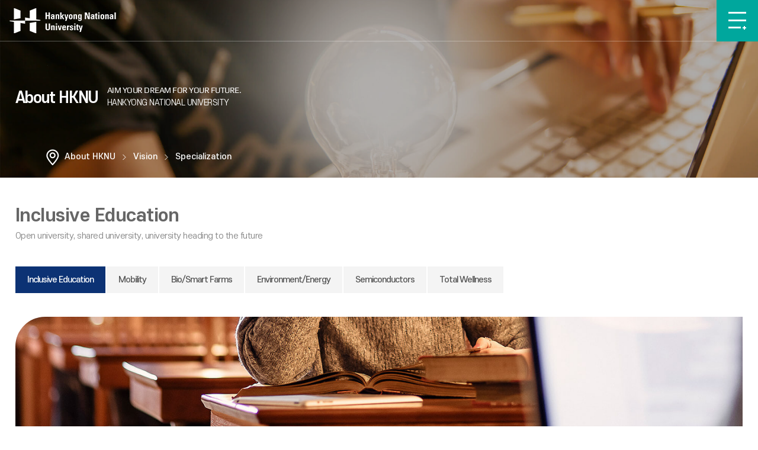

--- FILE ---
content_type: text/html; charset=UTF-8
request_url: https://hknu.ac.kr/eng/5463/subview.do
body_size: 91805
content:

















 
    
	
	















 
<!DOCTYPE HTML>
<!--[if lt IE 7 ]><html dir="ltr" lang="ko" class="no-js ie ie6 lte7 lte8 lte9"><![endif]-->
<!--[if IE 7 ]><html dir="ltr" lang="ko" class="no-js ie ie7 lte7 lte8 lte9"><![endif]-->
<!--[if IE 8 ]><html dir="ltr" lang="ko" class="no-js ie ie8 lte8 lte9"><![endif]-->
<!--[if IE 9 ]><html dir="ltr" lang="ko" class="no-js ie ie9 lte9"><![endif]-->
<!--[if (gt IE 9)|!(IE)]><!-->
<html dir="ltr" lang="ko" class="no-js">
  <!--<![endif]-->
  <head>
	<meta charset="UTF-8">
	<title>Inclusive Education</title>
	



















 
 












	
	
		
		
		
	


	<meta http-equiv="X-UA-Compatible" content="IE=edge">
	<!--
	<meta id="resResponsiveViewport" name="viewport" content="width=device-width, initial-scale=1, minimum-scale=0.5, maximum-scale=1, user-scalable=yes">
	-->
	<meta id="resResponsiveViewport" name="viewport" content="width=device-width, initial-scale=1, minimum-scale=0.5, user-scalable=yes">
	
	
	<meta name="apple-mobile-web-app-title" content="Inclusive Education">
	<meta name="format-detection" content="telephone=no" />
	<meta name="description" content="Hankyong National University">
	<meta name="keywords" content="Hankyong National University">
	<meta property="og:title" content="Inclusive Education">
	<meta property="og:site_name" content="Hankyong National University">
	<meta property="og:url" content="https://hknu.ac.kr:443/eng/5463/subview.do?">
	<meta property="og:image" content="https://hknu.ac.kr:443/sites/eng/seo/temp_1704327690019100.png">
	<meta property="og:description" content="Hankyong National University">
	
	<meta name="twitter:card" content="summary">
	<meta name="twitter:title" content="Inclusive Education">
	<meta name="twitter:url" content="https://hknu.ac.kr:443/eng/5463/subview.do?">
	<meta name="twitter:image" content="https://hknu.ac.kr:443/sites/eng/seo/temp_1704327690019100.png">
	<meta name="twitter:description" content="Hankyong National University">


<!-- 20231229 favicon 추가 -->
	<link rel="shortcut icon" href="/favicon.png">
	<link rel="apple-touch-icon-precomposed" href="/favicon.png">
<!-- 20231229 favicon 추가 -->


<meta name="generator" content="K2Web Wizard"> 

	<link rel="stylesheet" href="/Web-home/_UI/css/common/mCustomScrollbar.css">
	<link rel="stylesheet" href="/Web-home/_UI/css/common/blockUI.css">
	<link rel="stylesheet" href="/Web-home/_SITES/css/content/content.css">

	

	
	
	
	
		
	
	

	
	<link rel="stylesheet" href="/Web-home/_UI/css/guide/responsive.css">
	
		
			<!-- PC + TABLET + MOBILE -->
			<link media="only screen and (max-width: 768px)" href="/Web-home/_UI/css/guide/responsiveMobile.css" rel="stylesheet">
			<link media="only screen and (min-width: 769px) and (max-width: 1280px)" href="/Web-home/_UI/css/guide/responsiveTablet.css" rel="stylesheet">
			<link media="only screen and (min-width: 1281px)" href="/Web-home/_UI/css/guide/responsiveDesktop.css" rel="stylesheet">
		
		
		
		
	

	
	<link href="/sites/eng/masterSkin/eng_JW_MS_K2WT001_S/css/master.css?v=36108972" rel="stylesheet">
	
		
			<!-- PC + TABLET + MOBILE -->
			<link media="only screen and (max-width: 768px)" href="/sites/eng/masterSkin/eng_JW_MS_K2WT001_S/css/master_mobile.css?v=36108972" rel="stylesheet">
			<link media="only screen and (min-width: 769px) and (max-width: 1280px)" href="/sites/eng/masterSkin/eng_JW_MS_K2WT001_S/css/master_tablet.css?v=36108972" rel="stylesheet">
			<link media="only screen and (min-width: 1281px)" href="/sites/eng/masterSkin/eng_JW_MS_K2WT001_S/css/master_desktop.css?v=36108972" rel="stylesheet">
		
		
		
		
	
	
	
	
		
			<!-- PC + TABLET + MOBILE -->
			<link media="only screen and (max-width: 768px)" href="/sites/eng/style/css/site_contents_Mobile.css" rel="stylesheet">
			<link media="only screen and (min-width: 769px) and (max-width: 1280px)" href="/sites/eng/style/css/site_contents_Tablet.css" rel="stylesheet">
			<link media="only screen and (min-width: 1281px)" href="/sites/eng/style/css/site_contents_Desktop.css" rel="stylesheet">
		
		
		
		
	
	

	<link rel="stylesheet" href="/Web-home/_SITES/css/fnct/fnct.css">
	
		
			<!-- PC + TABLET + MOBILE -->
			<link media="only screen and (max-width: 768px)" href="/Web-home/_SITES/css/fnct/fnctMobile.css" rel="stylesheet">
			<link media="only screen and (min-width: 769px) and (max-width: 1280px)" href="/Web-home/_SITES/css/fnct/fnctTablet.css" rel="stylesheet">
			<link media="only screen and (min-width: 1281px)" href="/Web-home/_SITES/css/fnct/fnctDesktop.css" rel="stylesheet">
		
		
		
		
	

	<script src="/Web-home/js/jquery-1.9.1.min.js"></script>
	<script src="/Web-home/js/jquery-ui-1.12.1.min.js"></script>
	<script src="/Web-home/js/jquery-migrate-1.4.1.min.js"></script>
	<script src="/Web-home/js/jquery-mCustomScrollbar.3.0.3.min.js"></script>
	<script src="/Web-home/js/common.js"></script>
	
	<!-- [SITES:S] -->
	<script>
		var urlPattern = ".do";
		var defaultTextSiteId = "eng";
		var ctxPath = "";
	</script>

	<!-- Slider -->
	<!--<script src="/sites/eng/style/js/vendor/slick.min.js?version=1"></script>-->
	<script src="/Web-home/_UI/js/_lib/jquery.slickslider.js"></script>
	
	
		
		
			<!-- sub,popup,etc -->
			<!-- Table Scroll -->
			<script src="/sites/eng/style/js/vendor/niceScroll.min.js?version=1"></script>
			<!-- Favorite -->
			<script src="/sites/eng/style/js/favorite.js?version=1"></script>
		
	

	<!-- [M/S RESOURCE] -->
	
	
<link rel="stylesheet" href="/Web-home/fnct/popup/template/css/popup_total.css">
	
	
<link type="text/css" rel="stylesheet" href="/Web-home/fnct/globalNavi/JW_Gnv_sBlue/css/style.css" />


	
	<!-- [FNCT RESOURCE STYLE] -->
	
	<!-- [END] -->

	
		
			
		
		
	
	
	
	<link href="/sites/eng/style/css/style.css" rel="stylesheet">
	
	
	
	<script src="/sites/eng/style/js/script.js"></script>

	<link rel="stylesheet" href="/Web-home/_SITES/css/XEIcon-2.3.3/xeicon.css">
	
	
















 





<!--[if lt IE 9]>

	<script src="//html5shiv.googlecode.com/svn/trunk/html5.js"></script>
	<script src="//ie7-js.googlecode.com/svn/version/2.1(beta4)/IE9.js"></script>
	<script src="//oss.maxcdn.com/libs/respond.js/1.3.0/respond.min.js"></script>

<![endif]-->
	<!-- Custom -->
	<link rel="stylesheet" href="/sites/style_guide/style/css/w_reset.css?version=1">
	<link rel="stylesheet" href="/sites/style_guide/style/css/w_guide.css?version=1">
	<link rel="stylesheet" href="/sites/eng/style/css/w_layout.css?version=1">
	<link rel="stylesheet" href="/sites/eng/style/css/w_sub.css?version=1">
	<link rel="stylesheet" href="/sites/style_guide/style/css/w_print.css?version=1">
	<link rel="stylesheet" href="/sites/style_guide/style/css/w_common.css?version=1">
	<link rel="stylesheet" href="/sites/eng/style/css/w_common.css?version=1">
	<!-- Slider -->
	<link rel="stylesheet" href="/sites/eng/style/css/vendor/slick.min.css">

  </head>
  <body class="sub _responsiveObj sub eng page5463 kor">

	<!--SKIP메뉴-->
	<dl class="skipMenu">
	  <dt><strong class="hidden">바로가기 메뉴</strong></dt>
	  <dd><a href="#bContents" class="accessibility01" title="본문 바로가기">본문 바로가기</a></dd>
	  <dd><a href="#menuUItop" class="accessibility01" title="주메뉴 바로가기">주메뉴 바로가기</a></dd>
	</dl>	
	<!--SKIP메뉴-->

	<!--헤더-->
	<header>
	  <div class="container">
		<!--헤드로고-->
		<div class="head_logo">
		  <a href="/sites/eng/index.do">
			<img src="/sites/eng/images/common/logo_w.png" alt="HKNU" class="logo_w">
			<img src="/sites/eng/images/common/logo_c.png" alt="HKNU" class="logo_c">
		  </a>
		</div>
		<!--헤드로고-->
		<!--메뉴열기-->
		<button type="button" class="openNavi" title="메뉴열기">메뉴보기</button>
		<!--메뉴열기-->
		<!--헤드내비-->
		<div class="head_navi">
		  <div class="head_util">
			
















 



<div class="_fnctWrap" id="_globalNavi">
	
	

	<ul id="_globalUl">
		
		
			<li class="sign">
				
					
					
						<a href="/subLogin/eng/view.do?layout=unknown">로그인</a>
					
				
			</li>
		

		
	</ul>
</div>

	

			<a href="https://www.hknu.ac.kr" class="m_gotoHknu" title="새창" target="_blank">한경국립대학교</a>			
			<button type="button" class="closeNavi closeNaviSty_1" title="메뉴닫기">메뉴닫기</button>
		  </div>
		  
















 
    

 
<nav id="menuUItop" class="menuUItop ">
	
	
	
	<div id="menuUIviewTypetop" class="hidden">
		fnctId=sitemenu,menuViewType=top
	</div>
	
	
	
	
		
		
		
		
			
			
				<div id="top_div" class="top_div div_1">
				<ul id="top_k2wiz_GNB"  class="top_k2wiz_GNB _wizOdr ul_1" >
			
			
			
			<li id="top_li_1_5261" class="li_1_5261 li_1">
		
		
		
		
		
		
		
		
		
		
		
		
		
		
		
			
			
			
			
			
			
			
		
		
		
		
		

		<a 	href="/eng/5263/subview.do"
			id="top_k2wiz_GNB_5261" 
			class="top_k2wiz_GNB_5261 a_1 k2wiz_GNB_5027"
			
			
			
			target="_self"
			
			
		>
			
			About HKNU
			<input type="hidden" id="top_menuTitle_5261" value="About HKNU"/>
		</a>
		
		 	
		
		
		
		
			
		
		
		
		
	
		
		
		
		
			
			
			
				<div id="top_div_5261" class="top_div_5261 div_2">
				<ul id="top_k2wiz_GNB_ul_5261"  class="top_k2wiz_GNB_ul_5261 _wizOdr ul_2">
			
			
			<li id="top_li_2_5262" class="li_2_5262 li_2">
		
		
		
		
		
		
		
		
		
		
		
		
		
		
		
			
			
			
			
			
			
			
		
		
		
		
		

		<a 	href="/eng/5263/subview.do"
			id="top_k2wiz_GNB_5262" 
			class="top_k2wiz_GNB_5262 a_2 k2wiz_GNB_5261"
			
			
			
			target="_self"
			
			
		>
			
			About President
			<input type="hidden" id="top_menuTitle_5262" value="About President"/>
		</a>
		
		 	
		
		
		
		
			
		
		
		
		
	
		
		
		
		
			
			
			
				<div id="top_div_5262" class="top_div_5262 div_3">
				<ul id="top_k2wiz_GNB_ul_5262"  class="top_k2wiz_GNB_ul_5262 _wizOdr ul_3">
			
			
			<li id="top_li_3_5263" class="li_3_5263 li_3">
		
		
		
		
		
		
		
		
		
		
		
		
		
		
		
		
		
		
		

		<a 	href="/eng/5263/subview.do"
			id="top_k2wiz_GNB_5263" 
			class="top_k2wiz_GNB_5263 a_3 k2wiz_GNB_5262"
			
			
			
			target="_self"
			
			
		>
			
			Greetings
			<input type="hidden" id="top_menuTitle_5263" value="Greetings"/>
		</a>
		
		 	
		
		
		
		
			
		
		
		
		
	
		
		
		
		
		
			</li>
			<li id="top_li_3_5264" class="li_3_5264 li_3">
		
		
		
		
		
		
		
		
		
		
		
		
		
		
		
		
		
		

		<a 	href="/eng/5264/subview.do"
			id="top_k2wiz_GNB_5264" 
			class="top_k2wiz_GNB_5264 a_3 k2wiz_GNB_5262"
			
			
			
			target="_self"
			
			
		>
			
			President profile
			<input type="hidden" id="top_menuTitle_5264" value="President profile"/>
		</a>
		
		 	
		
		
		
		
			
		
		
		
		
	
		
		
		
		
		
			</li>
			<li id="top_li_3_5266" class="li_3_5266 li_3">
		
		
		
		
		
		
		
		
		
		
		
		
		
		
			
			
			
			
			
			
			
		
		
		
		
		

		<a 	href="/eng/5267/subview.do"
			id="top_k2wiz_GNB_5266" 
			class="top_k2wiz_GNB_5266 a_3 k2wiz_GNB_5262"
			
			
			
			target="_self"
			
			
		>
			
			Past presidents
			<input type="hidden" id="top_menuTitle_5266" value="Past presidents"/>
		</a>
		
		 	
		
		
		
		
			
		
		
		
		
	
		
		
		
		
		
		
			
						</li>
					</ul>
				</div>
			
			</li>
			<li id="top_li_2_5275" class="li_2_5275 li_2">
		
		
		
		
		
		
		
		
		
		
		
		
		
			
			
			
			
			
			
			
		
		
		
		
		

		<a 	href="/eng/5460/subview.do"
			id="top_k2wiz_GNB_5275" 
			class="top_k2wiz_GNB_5275 a_2 k2wiz_GNB_5261"
			
			
			
			target="_self"
			
			
		>
			
			History
			<input type="hidden" id="top_menuTitle_5275" value="History"/>
		</a>
		
		 	
		
		
		
		
			
		
		
		
		
	
		
		
		
		
			
			
			
				<div id="top_div_5275" class="top_div_5275 div_3">
				<ul id="top_k2wiz_GNB_ul_5275"  class="top_k2wiz_GNB_ul_5275 _wizOdr ul_3">
			
			
			<li id="top_li_3_5460" class="li_3_5460 li_3">
		
		
		
		
		
		
		
		
		
		
		
		
		
		
		
		
		
		
		

		<a 	href="/eng/5460/subview.do"
			id="top_k2wiz_GNB_5460" 
			class="top_k2wiz_GNB_5460 a_3 k2wiz_GNB_5275"
			
			
			
			target="_self"
			
			
		>
			
			After integration
			<input type="hidden" id="top_menuTitle_5460" value="After integration"/>
		</a>
		
		 	
		
		
		
		
			
		
		
		
		
	
		
		
		
		
		
			</li>
			<li id="top_li_3_5461" class="li_3_5461 li_3">
		
		
		
		
		
		
		
		
		
		
		
		
		
		
			
			
			
			
			
			
			
		
		
		
		
		

		<a 	href="/eng/5276/subview.do"
			id="top_k2wiz_GNB_5461" 
			class="top_k2wiz_GNB_5461 a_3 k2wiz_GNB_5275"
			
			
			
			target="_self"
			
			
		>
			
			Anseong Campus
			<input type="hidden" id="top_menuTitle_5461" value="Anseong Campus"/>
		</a>
		
		 	
		
		
		
		
			
		
		
		
		
	
		
		
		
		
		
			</li>
			<li id="top_li_3_5462" class="li_3_5462 li_3">
		
		
		
		
		
		
		
		
		
		
		
		
		
		
			
			
			
			
			
			
			
		
		
		
		
		

		<a 	href="/eng/5282/subview.do"
			id="top_k2wiz_GNB_5462" 
			class="top_k2wiz_GNB_5462 a_3 k2wiz_GNB_5275"
			
			
			
			target="_self"
			
			
		>
			
			Pyeongtaek Campus
			<input type="hidden" id="top_menuTitle_5462" value="Pyeongtaek Campus"/>
		</a>
		
		 	
		
		
		
		
			
		
		
		
		
	
		
		
		
		
		
			</li>
			<li id="top_li_3_5274" class="li_3_5274 li_3">
		
		
		
		
		
		
		
		
		
		
		
		
		
		
		
		
		
		

		<a 	href="/eng/5274/subview.do"
			id="top_k2wiz_GNB_5274" 
			class="top_k2wiz_GNB_5274 a_3 k2wiz_GNB_5275"
			
			
			
			target="_self"
			
			
		>
			
			Significance and Characteristics of the opening
			<input type="hidden" id="top_menuTitle_5274" value="Significance and Characteristics of the opening"/>
		</a>
		
		 	
		
		
		
		
			
		
		
		
		
	
		
		
		
		
		
		
			
						</li>
					</ul>
				</div>
			
			</li>
			<li id="top_li_2_5283" class="li_2_5283 li_2">
		
		
		
		
		
		
		
		
		
		
		
		
		
			
			
			
			
			
			
			
		
		
		
		
		

		<a 	href="/eng/5284/subview.do"
			id="top_k2wiz_GNB_5283" 
			class="top_k2wiz_GNB_5283 a_2 k2wiz_GNB_5261"
			
			
			
			target="_self"
			
			
		>
			
			Vision
			<input type="hidden" id="top_menuTitle_5283" value="Vision"/>
		</a>
		
		 	
		
		
		
		
			
		
		
		
		
	
		
		
		
		
			
			
			
				<div id="top_div_5283" class="top_div_5283 div_3">
				<ul id="top_k2wiz_GNB_ul_5283"  class="top_k2wiz_GNB_ul_5283 _wizOdr ul_3">
			
			
			<li id="top_li_3_5284" class="li_3_5284 li_3">
		
		
		
		
		
		
		
		
		
		
		
		
		
		
		
		
		
		
		

		<a 	href="/eng/5284/subview.do"
			id="top_k2wiz_GNB_5284" 
			class="top_k2wiz_GNB_5284 a_3 k2wiz_GNB_5283"
			
			
			
			target="_self"
			
			
		>
			
			Vision Map
			<input type="hidden" id="top_menuTitle_5284" value="Vision Map"/>
		</a>
		
		 	
		
		
		
		
			
		
		
		
		
	
		
		
		
		
		
			</li>
			<li id="top_li_3_5285" class="li_3_5285 li_3">
		
		
		
		
		
		
		
		
		
		
		
		
		
		
		
		
		
		

		<a 	href="/eng/5285/subview.do"
			id="top_k2wiz_GNB_5285" 
			class="top_k2wiz_GNB_5285 a_3 k2wiz_GNB_5283"
			
			
			
			target="_self"
			
			
		>
			
			Education Map
			<input type="hidden" id="top_menuTitle_5285" value="Education Map"/>
		</a>
		
		 	
		
		
		
		
			
		
		
		
		
	
		
		
		
		
		
			</li>
			<li id="top_li_3_5286" class="li_3_5286 li_3">
		
		
		
		
		
		
		
		
		
		
		
		
		
		
			
			
			
			
			
			
			
		
		
		
		
		

		<a 	href="/eng/5463/subview.do"
			id="top_k2wiz_GNB_5286" 
			class="top_k2wiz_GNB_5286 a_3 k2wiz_GNB_5283"
			
			
			
			target="_self"
			
			
		>
			
			Specialization
			<input type="hidden" id="top_menuTitle_5286" value="Specialization"/>
		</a>
		
		 	
		
		
		
		
			
		
		
		
		
	
		
		
		
		
		
		
			
						</li>
					</ul>
				</div>
			
			</li>
			<li id="top_li_2_5287" class="li_2_5287 li_2">
		
		
		
		
		
		
		
		
		
		
		
		
		
			
			
			
			
			
			
			
		
		
		
		
		

		<a 	href="/eng/5288/subview.do"
			id="top_k2wiz_GNB_5287" 
			class="top_k2wiz_GNB_5287 a_2 k2wiz_GNB_5261"
			
			
			
			target="_self"
			
			
		>
			
			HKNU in the world
			<input type="hidden" id="top_menuTitle_5287" value="HKNU in the world"/>
		</a>
		
		 	
		
		
		
		
			
		
		
		
		
	
		
		
		
		
			
			
			
				<div id="top_div_5287" class="top_div_5287 div_3">
				<ul id="top_k2wiz_GNB_ul_5287"  class="top_k2wiz_GNB_ul_5287 _wizOdr ul_3">
			
			
			<li id="top_li_3_5288" class="li_3_5288 li_3">
		
		
		
		
		
		
		
		
		
		
		
		
		
		
		
		
		
		
		

		<a 	href="/eng/5288/subview.do"
			id="top_k2wiz_GNB_5288" 
			class="top_k2wiz_GNB_5288 a_3 k2wiz_GNB_5287"
			
			
			
			target="_self"
			
			
		>
			
			HKNU toward the world
			<input type="hidden" id="top_menuTitle_5288" value="HKNU toward the world"/>
		</a>
		
		 	
		
		
		
		
			
		
		
		
		
	
		
		
		
		
		
			</li>
			<li id="top_li_3_5289" class="li_3_5289 li_3">
		
		
		
		
		
		
		
		
		
		
		
		
		
		
		
		
		
		

		<a 	href="/eng/5289/subview.do"
			id="top_k2wiz_GNB_5289" 
			class="top_k2wiz_GNB_5289 a_3 k2wiz_GNB_5287"
			
			
			
			target="_self"
			
			
		>
			
			List of Exchange Agreement
			<input type="hidden" id="top_menuTitle_5289" value="List of Exchange Agreement"/>
		</a>
		
		 	
		
		
		
		
			
		
		
		
		
	
		
		
		
		
		
			</li>
			<li id="top_li_3_5295" class="li_3_5295 li_3">
		
		
		
		
		
		
		
		
		
		
		
		
		
		
		
		
		
		

		<a 	href="/eng/5295/subview.do"
			id="top_k2wiz_GNB_5295" 
			class="top_k2wiz_GNB_5295 a_3 k2wiz_GNB_5287"
			
			
			
			target="_self"
			
			
		>
			
			KOICA Cooperation Project
			<input type="hidden" id="top_menuTitle_5295" value="KOICA Cooperation Project"/>
		</a>
		
		 	
		
		
		
		
			
		
		
		
		
	
		
		
		
		
		
		
			
						</li>
					</ul>
				</div>
			
			</li>
			<li id="top_li_2_5296" class="li_2_5296 li_2">
		
		
		
		
		
		
		
		
		
		
		
		
		
			
			
			
			
			
			
			
		
		
		
		
		

		<a 	href="/eng/5297/subview.do"
			id="top_k2wiz_GNB_5296" 
			class="top_k2wiz_GNB_5296 a_2 k2wiz_GNB_5261"
			
			
			
			target="_self"
			
			
		>
			
			HKNU Symbol
			<input type="hidden" id="top_menuTitle_5296" value="HKNU Symbol"/>
		</a>
		
		 	
		
		
		
		
			
		
		
		
		
	
		
		
		
		
			
			
			
				<div id="top_div_5296" class="top_div_5296 div_3">
				<ul id="top_k2wiz_GNB_ul_5296"  class="top_k2wiz_GNB_ul_5296 _wizOdr ul_3">
			
			
			<li id="top_li_3_5297" class="li_3_5297 li_3">
		
		
		
		
		
		
		
		
		
		
		
		
		
		
		
		
		
		
		

		<a 	href="/eng/5297/subview.do"
			id="top_k2wiz_GNB_5297" 
			class="top_k2wiz_GNB_5297 a_3 k2wiz_GNB_5296"
			
			
			
			target="_self"
			
			
		>
			
			School Symbol
			<input type="hidden" id="top_menuTitle_5297" value="School Symbol"/>
		</a>
		
		 	
		
		
		
		
			
		
		
		
		
	
		
		
		
		
		
			</li>
			<li id="top_li_3_5298" class="li_3_5298 li_3">
		
		
		
		
		
		
		
		
		
		
		
		
		
		
		
		
		
		

		<a 	href="/eng/5298/subview.do"
			id="top_k2wiz_GNB_5298" 
			class="top_k2wiz_GNB_5298 a_3 k2wiz_GNB_5296"
			
			
			
			target="_self"
			
			
		>
			
			School Song
			<input type="hidden" id="top_menuTitle_5298" value="School Song"/>
		</a>
		
		 	
		
		
		
		
			
		
		
		
		
	
		
		
		
		
		
			</li>
			<li id="top_li_3_5299" class="li_3_5299 li_3">
		
		
		
		
		
		
		
		
		
		
		
		
		
		
		
		
		
		

		<a 	href="/eng/5299/subview.do"
			id="top_k2wiz_GNB_5299" 
			class="top_k2wiz_GNB_5299 a_3 k2wiz_GNB_5296"
			
			
			
			target="_self"
			
			
		>
			
			Logo and UI
			<input type="hidden" id="top_menuTitle_5299" value="Logo and UI"/>
		</a>
		
		 	
		
		
		
		
			
		
		
		
		
	
		
		
		
		
		
			</li>
			<li id="top_li_3_5300" class="li_3_5300 li_3">
		
		
		
		
		
		
		
		
		
		
		
		
		
		
		
		
		
		

		<a 	href="/eng/5300/subview.do"
			id="top_k2wiz_GNB_5300" 
			class="top_k2wiz_GNB_5300 a_3 k2wiz_GNB_5296"
			
			
			
			target="_self"
			
			
		>
			
			HKNU Character
			<input type="hidden" id="top_menuTitle_5300" value="HKNU Character"/>
		</a>
		
		 	
		
		
		
		
			
		
		
		
		
	
		
		
		
		
		
		
			
						</li>
					</ul>
				</div>
			
			</li>
			<li id="top_li_2_5337" class="li_2_5337 li_2">
		
		
		
		
		
		
		
		
		
		
		
		
		
			
			
			
			
			
			
			
		
		
		
		
		

		<a 	href="/eng/5339/subview.do"
			id="top_k2wiz_GNB_5337" 
			class="top_k2wiz_GNB_5337 a_2 k2wiz_GNB_5261"
			
			
			
			target="_self"
			
			
		>
			
			Campus Guide
			<input type="hidden" id="top_menuTitle_5337" value="Campus Guide"/>
		</a>
		
		 	
		
		
		
		
			
		
		
		
		
	
		
		
		
		
			
			
			
				<div id="top_div_5337" class="top_div_5337 div_3">
				<ul id="top_k2wiz_GNB_ul_5337"  class="top_k2wiz_GNB_ul_5337 _wizOdr ul_3">
			
			
			<li id="top_li_3_5338" class="li_3_5338 li_3">
		
		
		
		
		
		
		
		
		
		
		
		
		
		
		
			
			
			
			
			
			
			
		
		
		
		
		

		<a 	href="/eng/5339/subview.do"
			id="top_k2wiz_GNB_5338" 
			class="top_k2wiz_GNB_5338 a_3 k2wiz_GNB_5337"
			
			
			
			target="_self"
			
			
		>
			
			Anseong Campus
			<input type="hidden" id="top_menuTitle_5338" value="Anseong Campus"/>
		</a>
		
		 	
		
		
		
		
			
		
		
		
		
	
		
		
		
		
		
			</li>
			<li id="top_li_3_5341" class="li_3_5341 li_3">
		
		
		
		
		
		
		
		
		
		
		
		
		
		
			
			
			
			
			
			
			
		
		
		
		
		

		<a 	href="/eng/5342/subview.do"
			id="top_k2wiz_GNB_5341" 
			class="top_k2wiz_GNB_5341 a_3 k2wiz_GNB_5337"
			
			
			
			target="_self"
			
			
		>
			
			Pyeongtaek Campus
			<input type="hidden" id="top_menuTitle_5341" value="Pyeongtaek Campus"/>
		</a>
		
		 	
		
		
		
		
			
		
		
		
		
	
		
		
		
		
		
			</li>
			<li id="top_li_3_5344" class="li_3_5344 li_3">
		
		
		
		
		
		
		
		
		
		
		
		
		
		
		
		
		
		

		<a 	href="/eng/5344/subview.do"
			id="top_k2wiz_GNB_5344" 
			class="top_k2wiz_GNB_5344 a_3 k2wiz_GNB_5337"
			
			
			
			target="_self"
			
			
		>
			
			Campus Map
			<input type="hidden" id="top_menuTitle_5344" value="Campus Map"/>
		</a>
		
		 	
		
		
		
		
			
		
		
		
		
	
		
		
		
		
		
			</li>
			<li id="top_li_3_5345" class="li_3_5345 li_3">
		
		
		
		
		
		
		
		
		
		
		
		
		
		
		
		
		
		
			
			
		

		<a 	href="http://vr.hknu.ac.kr/"
			id="top_k2wiz_GNB_5345" 
			class="top_k2wiz_GNB_5345 a_3 k2wiz_GNB_5337"
			
			
			
			target="_blank"
			
			
		>
			
			VR Campus
			<input type="hidden" id="top_menuTitle_5345" value="VR Campus"/>
		</a>
		
		 	
		
		
		
		
			
		
		
		
		
	
		
		
		
		
		
		
			
						</li>
					</ul>
				</div>
			
						</li>
					</ul>
				</div>
			
			</li>
			<li id="top_li_1_5028" class="li_1_5028 li_1">
		
		
		
		
		
		
		
		
		
		
		
		
		
			
			
			
			
			
			
			
		
		
		
		
		

		<a 	href="/eng/5030/subview.do"
			id="top_k2wiz_GNB_5028" 
			class="top_k2wiz_GNB_5028 a_1 k2wiz_GNB_5027"
			
			
			
			target="_self"
			
			
		>
			
			Academics
			<input type="hidden" id="top_menuTitle_5028" value="Academics"/>
		</a>
		
		 	
		
		
		
		
			
		
		
		
		
	
		
		
		
		
			
			
			
				<div id="top_div_5028" class="top_div_5028 div_2">
				<ul id="top_k2wiz_GNB_ul_5028"  class="top_k2wiz_GNB_ul_5028 _wizOdr ul_2">
			
			
			<li id="top_li_2_5029" class="li_2_5029 li_2">
		
		
		
		
		
		
		
		
		
		
		
		
		
		
		
			
			
			
			
			
			
			
		
		
		
		
		

		<a 	href="/eng/5030/subview.do"
			id="top_k2wiz_GNB_5029" 
			class="top_k2wiz_GNB_5029 a_2 k2wiz_GNB_5028"
			
			
			
			target="_self"
			
			
		>
			
			Anseong Campus
			<input type="hidden" id="top_menuTitle_5029" value="Anseong Campus"/>
		</a>
		
		 	
		
		
		
		
			
		
		
		
		
	
		
		
		
		
			
			
			
				<div id="top_div_5029" class="top_div_5029 div_3">
				<ul id="top_k2wiz_GNB_ul_5029"  class="top_k2wiz_GNB_ul_5029 _wizOdr ul_3">
			
			
			<li id="top_li_3_5030" class="li_3_5030 li_3">
		
		
		
		
		
		
		
		
		
		
		
		
		
		
		
		
		
		
		

		<a 	href="/eng/5030/subview.do"
			id="top_k2wiz_GNB_5030" 
			class="top_k2wiz_GNB_5030 a_3 k2wiz_GNB_5029"
			
			
			
			target="_self"
			
			
		>
			
			Overview
			<input type="hidden" id="top_menuTitle_5030" value="Overview"/>
		</a>
		
		 	
		
		
		
		
			
		
		
		
		
	
		
		
		
		
		
			</li>
			<li id="top_li_3_5031" class="li_3_5031 li_3">
		
		
		
		
		
		
		
		
		
		
		
		
		
		
			
			
			
			
			
			
			
		
		
		
		
		

		<a 	href="/eng/5356/subview.do"
			id="top_k2wiz_GNB_5031" 
			class="top_k2wiz_GNB_5031 a_3 k2wiz_GNB_5029"
			
			
			
			target="_self"
			
			
		>
			
			School of Applied Humanities &amp; Public Service
			<input type="hidden" id="top_menuTitle_5031" value="School of Applied Humanities &amp; Public Service"/>
		</a>
		
		 	
		
		
		
		
			
		
		
		
		
	
		
		
		
		
		
			</li>
			<li id="top_li_3_5032" class="li_3_5032 li_3">
		
		
		
		
		
		
		
		
		
		
		
		
		
		
			
			
			
			
			
			
			
		
		
		
		
		

		<a 	href="/eng/5360/subview.do"
			id="top_k2wiz_GNB_5032" 
			class="top_k2wiz_GNB_5032 a_3 k2wiz_GNB_5029"
			
			
			
			target="_self"
			
			
		>
			
			School of Law &amp; Business Administration
			<input type="hidden" id="top_menuTitle_5032" value="School of Law &amp; Business Administration"/>
		</a>
		
		 	
		
		
		
		
			
		
		
		
		
	
		
		
		
		
		
			</li>
			<li id="top_li_3_5033" class="li_3_5033 li_3">
		
		
		
		
		
		
		
		
		
		
		
		
		
		
			
			
			
			
			
			
			
		
		
		
		
		

		<a 	href="/eng/5363/subview.do"
			id="top_k2wiz_GNB_5033" 
			class="top_k2wiz_GNB_5033 a_3 k2wiz_GNB_5029"
			
			
			
			target="_self"
			
			
		>
			
			School of Wellness Industry &amp; Convergence
			<input type="hidden" id="top_menuTitle_5033" value="School of Wellness Industry &amp; Convergence"/>
		</a>
		
		 	
		
		
		
		
			
		
		
		
		
	
		
		
		
		
		
			</li>
			<li id="top_li_3_5034" class="li_3_5034 li_3">
		
		
		
		
		
		
		
		
		
		
		
		
		
		
			
			
			
			
			
			
			
		
		
		
		
		

		<a 	href="/eng/5368/subview.do"
			id="top_k2wiz_GNB_5034" 
			class="top_k2wiz_GNB_5034 a_3 k2wiz_GNB_5029"
			
			
			
			target="_self"
			
			
		>
			
			School of Plant Science &amp; Landscape Architecture
			<input type="hidden" id="top_menuTitle_5034" value="School of Plant Science &amp; Landscape Architecture"/>
		</a>
		
		 	
		
		
		
		
			
		
		
		
		
	
		
		
		
		
		
			</li>
			<li id="top_li_3_5035" class="li_3_5035 li_3">
		
		
		
		
		
		
		
		
		
		
		
		
		
		
			
			
			
			
			
			
			
		
		
		
		
		

		<a 	href="/eng/5371/subview.do"
			id="top_k2wiz_GNB_5035" 
			class="top_k2wiz_GNB_5035 a_3 k2wiz_GNB_5029"
			
			
			
			target="_self"
			
			
		>
			
			School of Animal Life Convergence Science
			<input type="hidden" id="top_menuTitle_5035" value="School of Animal Life Convergence Science"/>
		</a>
		
		 	
		
		
		
		
			
		
		
		
		
	
		
		
		
		
		
			</li>
			<li id="top_li_3_5036" class="li_3_5036 li_3">
		
		
		
		
		
		
		
		
		
		
		
		
		
		
			
			
			
			
			
			
			
		
		
		
		
		

		<a 	href="/eng/5374/subview.do"
			id="top_k2wiz_GNB_5036" 
			class="top_k2wiz_GNB_5036 a_3 k2wiz_GNB_5029"
			
			
			
			target="_self"
			
			
		>
			
			School of Biotechnology
			<input type="hidden" id="top_menuTitle_5036" value="School of Biotechnology"/>
		</a>
		
		 	
		
		
		
		
			
		
		
		
		
	
		
		
		
		
		
			</li>
			<li id="top_li_3_5037" class="li_3_5037 li_3">
		
		
		
		
		
		
		
		
		
		
		
		
		
		
			
			
			
			
			
			
			
		
		
		
		
		

		<a 	href="/eng/5377/subview.do"
			id="top_k2wiz_GNB_5037" 
			class="top_k2wiz_GNB_5037 a_3 k2wiz_GNB_5029"
			
			
			
			target="_self"
			
			
		>
			
			School of Civil &amp; Environmental Engineering
			<input type="hidden" id="top_menuTitle_5037" value="School of Civil &amp; Environmental Engineering"/>
		</a>
		
		 	
		
		
		
		
			
		
		
		
		
	
		
		
		
		
		
			</li>
			<li id="top_li_3_5038" class="li_3_5038 li_3">
		
		
		
		
		
		
		
		
		
		
		
		
		
		
			
			
			
			
			
			
			
		
		
		
		
		

		<a 	href="/eng/5380/subview.do"
			id="top_k2wiz_GNB_5038" 
			class="top_k2wiz_GNB_5038 a_3 k2wiz_GNB_5029"
			
			
			
			target="_self"
			
			
		>
			
			School of Social Safety System Engineering
			<input type="hidden" id="top_menuTitle_5038" value="School of Social Safety System Engineering"/>
		</a>
		
		 	
		
		
		
		
			
		
		
		
		
	
		
		
		
		
		
			</li>
			<li id="top_li_3_5039" class="li_3_5039 li_3">
		
		
		
		
		
		
		
		
		
		
		
		
		
		
			
			
			
			
			
			
			
		
		
		
		
		

		<a 	href="/eng/5383/subview.do"
			id="top_k2wiz_GNB_5039" 
			class="top_k2wiz_GNB_5039 a_3 k2wiz_GNB_5029"
			
			
			
			target="_self"
			
			
		>
			
			School of Food Biotechnology &amp; Chemical Engineering
			<input type="hidden" id="top_menuTitle_5039" value="School of Food Biotechnology &amp; Chemical Engineering"/>
		</a>
		
		 	
		
		
		
		
			
		
		
		
		
	
		
		
		
		
		
			</li>
			<li id="top_li_3_5040" class="li_3_5040 li_3">
		
		
		
		
		
		
		
		
		
		
		
		
		
		
			
			
			
			
			
			
			
		
		
		
		
		

		<a 	href="/eng/5386/subview.do"
			id="top_k2wiz_GNB_5040" 
			class="top_k2wiz_GNB_5040 a_3 k2wiz_GNB_5029"
			
			
			
			target="_self"
			
			
		>
			
			School of Computer Engineering &amp; Applied Mathematics
			<input type="hidden" id="top_menuTitle_5040" value="School of Computer Engineering &amp; Applied Mathematics"/>
		</a>
		
		 	
		
		
		
		
			
		
		
		
		
	
		
		
		
		
		
			</li>
			<li id="top_li_3_5041" class="li_3_5041 li_3">
		
		
		
		
		
		
		
		
		
		
		
		
		
		
			
			
			
			
			
			
			
		
		
		
		
		

		<a 	href="/eng/5390/subview.do"
			id="top_k2wiz_GNB_5041" 
			class="top_k2wiz_GNB_5041 a_3 k2wiz_GNB_5029"
			
			
			
			target="_self"
			
			
		>
			
			School of ICT, Robotics &amp; Mechanical Engineering
			<input type="hidden" id="top_menuTitle_5041" value="School of ICT, Robotics &amp; Mechanical Engineering"/>
		</a>
		
		 	
		
		
		
		
			
		
		
		
		
	
		
		
		
		
		
			</li>
			<li id="top_li_3_5042" class="li_3_5042 li_3">
		
		
		
		
		
		
		
		
		
		
		
		
		
		
			
			
			
			
			
			
			
		
		
		
		
		

		<a 	href="/eng/5393/subview.do"
			id="top_k2wiz_GNB_5042" 
			class="top_k2wiz_GNB_5042 a_3 k2wiz_GNB_5029"
			
			
			
			target="_self"
			
			
		>
			
			School of Electronic &amp; Electrical Engineering
			<input type="hidden" id="top_menuTitle_5042" value="School of Electronic &amp; Electrical Engineering"/>
		</a>
		
		 	
		
		
		
		
			
		
		
		
		
	
		
		
		
		
		
			</li>
			<li id="top_li_3_5043" class="li_3_5043 li_3">
		
		
		
		
		
		
		
		
		
		
		
		
		
		
			
			
			
			
			
			
			
		
		
		
		
		

		<a 	href="/eng/5396/subview.do"
			id="top_k2wiz_GNB_5043" 
			class="top_k2wiz_GNB_5043 a_3 k2wiz_GNB_5029"
			
			
			
			target="_self"
			
			
		>
			
			School of Architecture and Design Convergence
			<input type="hidden" id="top_menuTitle_5043" value="School of Architecture and Design Convergence"/>
		</a>
		
		 	
		
		
		
		
			
		
		
		
		
	
		
		
		
		
		
			</li>
			<li id="top_li_3_6131" class="li_3_6131 li_3">
		
		
		
		
		
		
		
		
		
		
		
		
		
		
			
			
			
			
			
			
			
		
		
		
		
		

		<a 	href="/eng/6139/subview.do"
			id="top_k2wiz_GNB_6131" 
			class="top_k2wiz_GNB_6131 a_3 k2wiz_GNB_5029"
			
			
			
			target="_self"
			
			
		>
			
			School of AI Convergence
			<input type="hidden" id="top_menuTitle_6131" value="School of AI Convergence"/>
		</a>
		
		 	
		
		
		
		
			
		
		
		
		
	
		
		
		
		
		
			</li>
			<li id="top_li_3_5054" class="li_3_5054 li_3">
		
		
		
		
		
		
		
		
		
		
		
		
		
		
			
			
			
			
			
			
			
		
		
		
		
		

		<a 	href="/eng/5416/subview.do"
			id="top_k2wiz_GNB_5054" 
			class="top_k2wiz_GNB_5054 a_3 k2wiz_GNB_5029"
			
			
			
			target="_self"
			
			
		>
			
			School of Global Workforce Development
			<input type="hidden" id="top_menuTitle_5054" value="School of Global Workforce Development"/>
		</a>
		
		 	
		
		
		
		
			
		
		
		
		
	
		
		
		
		
		
			</li>
			<li id="top_li_3_5045" class="li_3_5045 li_3">
		
		
		
		
		
		
		
		
		
		
		
		
		
		
		
		
		
		

		<a 	href="/eng/5045/subview.do"
			id="top_k2wiz_GNB_5045" 
			class="top_k2wiz_GNB_5045 a_3 k2wiz_GNB_5029"
			
			
			
			target="_self"
			
			
		>
			
			Bright College
			<input type="hidden" id="top_menuTitle_5045" value="Bright College"/>
		</a>
		
		 	
		
		
		
		
			
		
		
		
		
	
		
		
		
		
		
		
			
						</li>
					</ul>
				</div>
			
			</li>
			<li id="top_li_2_5046" class="li_2_5046 li_2">
		
		
		
		
		
		
		
		
		
		
		
		
		
			
			
			
			
			
			
			
		
		
		
		
		

		<a 	href="/eng/5047/subview.do"
			id="top_k2wiz_GNB_5046" 
			class="top_k2wiz_GNB_5046 a_2 k2wiz_GNB_5028"
			
			
			
			target="_self"
			
			
		>
			
			Pyeongtaek Campus
			<input type="hidden" id="top_menuTitle_5046" value="Pyeongtaek Campus"/>
		</a>
		
		 	
		
		
		
		
			
		
		
		
		
	
		
		
		
		
			
			
			
				<div id="top_div_5046" class="top_div_5046 div_3">
				<ul id="top_k2wiz_GNB_ul_5046"  class="top_k2wiz_GNB_ul_5046 _wizOdr ul_3">
			
			
			<li id="top_li_3_5047" class="li_3_5047 li_3">
		
		
		
		
		
		
		
		
		
		
		
		
		
		
		
		
		
		
		

		<a 	href="/eng/5047/subview.do"
			id="top_k2wiz_GNB_5047" 
			class="top_k2wiz_GNB_5047 a_3 k2wiz_GNB_5046"
			
			
			
			target="_self"
			
			
		>
			
			Overview
			<input type="hidden" id="top_menuTitle_5047" value="Overview"/>
		</a>
		
		 	
		
		
		
		
			
		
		
		
		
	
		
		
		
		
		
			</li>
			<li id="top_li_3_5048" class="li_3_5048 li_3">
		
		
		
		
		
		
		
		
		
		
		
		
		
		
		
		
		
		

		<a 	href="/eng/5048/subview.do"
			id="top_k2wiz_GNB_5048" 
			class="top_k2wiz_GNB_5048 a_3 k2wiz_GNB_5046"
			
			
			
			target="_self"
			
			
		>
			
			School of Computer Engineering &amp; Applied Mathematics
			<input type="hidden" id="top_menuTitle_5048" value="School of Computer Engineering &amp; Applied Mathematics"/>
		</a>
		
		 	
		
		
		
		
			
		
		
		
		
	
		
		
		
		
		
			</li>
			<li id="top_li_3_5049" class="li_3_5049 li_3">
		
		
		
		
		
		
		
		
		
		
		
		
		
		
		
		
		
		

		<a 	href="/eng/5049/subview.do"
			id="top_k2wiz_GNB_5049" 
			class="top_k2wiz_GNB_5049 a_3 k2wiz_GNB_5046"
			
			
			
			target="_self"
			
			
		>
			
			School of Architecture and Design Convergence
			<input type="hidden" id="top_menuTitle_5049" value="School of Architecture and Design Convergence"/>
		</a>
		
		 	
		
		
		
		
			
		
		
		
		
	
		
		
		
		
		
			</li>
			<li id="top_li_3_5050" class="li_3_5050 li_3">
		
		
		
		
		
		
		
		
		
		
		
		
		
		
			
			
			
			
			
			
			
		
		
		
		
		

		<a 	href="/eng/5404/subview.do"
			id="top_k2wiz_GNB_5050" 
			class="top_k2wiz_GNB_5050 a_3 k2wiz_GNB_5046"
			
			
			
			target="_self"
			
			
		>
			
			School of Rehabilitative Welfare
			<input type="hidden" id="top_menuTitle_5050" value="School of Rehabilitative Welfare"/>
		</a>
		
		 	
		
		
		
		
			
		
		
		
		
	
		
		
		
		
		
			</li>
			<li id="top_li_3_5051" class="li_3_5051 li_3">
		
		
		
		
		
		
		
		
		
		
		
		
		
		
			
			
			
			
			
			
			
		
		
		
		
		

		<a 	href="/eng/5409/subview.do"
			id="top_k2wiz_GNB_5051" 
			class="top_k2wiz_GNB_5051 a_3 k2wiz_GNB_5046"
			
			
			
			target="_self"
			
			
		>
			
			School of Creative Arts
			<input type="hidden" id="top_menuTitle_5051" value="School of Creative Arts"/>
		</a>
		
		 	
		
		
		
		
			
		
		
		
		
	
		
		
		
		
		
			</li>
			<li id="top_li_3_5052" class="li_3_5052 li_3">
		
		
		
		
		
		
		
		
		
		
		
		
		
		
			
			
			
			
			
			
			
		
		
		
		
		

		<a 	href="/eng/5412/subview.do"
			id="top_k2wiz_GNB_5052" 
			class="top_k2wiz_GNB_5052 a_3 k2wiz_GNB_5046"
			
			
			
			target="_self"
			
			
		>
			
			School of Integrated Social Sciences
			<input type="hidden" id="top_menuTitle_5052" value="School of Integrated Social Sciences"/>
		</a>
		
		 	
		
		
		
		
			
		
		
		
		
	
		
		
		
		
		
			</li>
			<li id="top_li_3_5053" class="li_3_5053 li_3">
		
		
		
		
		
		
		
		
		
		
		
		
		
		
		
		
		
		

		<a 	href="/eng/5053/subview.do"
			id="top_k2wiz_GNB_5053" 
			class="top_k2wiz_GNB_5053 a_3 k2wiz_GNB_5046"
			
			
			
			target="_self"
			
			
		>
			
			School of AI &amp; Semiconductor Convergence
			<input type="hidden" id="top_menuTitle_5053" value="School of AI &amp; Semiconductor Convergence"/>
		</a>
		
		 	
		
		
		
		
			
		
		
		
		
	
		
		
		
		
		
		
			
						</li>
					</ul>
				</div>
			
			</li>
			<li id="top_li_2_5055" class="li_2_5055 li_2">
		
		
		
		
		
		
		
		
		
		
		
		
		
		
		
		
		

		<a 	href="/eng/5055/subview.do"
			id="top_k2wiz_GNB_5055" 
			class="top_k2wiz_GNB_5055 a_2 k2wiz_GNB_5028"
			
			
			
			target="_self"
			
			
		>
			
			Associate Degree
			<input type="hidden" id="top_menuTitle_5055" value="Associate Degree"/>
		</a>
		
		 	
		
		
		
		
			
		
		
		
		
	
		
		
		
		
		
			</li>
			<li id="top_li_2_5056" class="li_2_5056 li_2">
		
		
		
		
		
		
		
		
		
		
		
		
		
		
			
			
			
			
			
			
			
		
		
		
		
		

		<a 	href="/eng/5057/subview.do"
			id="top_k2wiz_GNB_5056" 
			class="top_k2wiz_GNB_5056 a_2 k2wiz_GNB_5028"
			
			
			
			target="_self"
			
			
		>
			
			Graduate School
			<input type="hidden" id="top_menuTitle_5056" value="Graduate School"/>
		</a>
		
		 	
		
		
		
		
			
		
		
		
		
	
		
		
		
		
			
			
			
				<div id="top_div_5056" class="top_div_5056 div_3">
				<ul id="top_k2wiz_GNB_ul_5056"  class="top_k2wiz_GNB_ul_5056 _wizOdr ul_3">
			
			
			<li id="top_li_3_5057" class="li_3_5057 li_3">
		
		
		
		
		
		
		
		
		
		
		
		
		
		
		
		
		
		
		

		<a 	href="/eng/5057/subview.do"
			id="top_k2wiz_GNB_5057" 
			class="top_k2wiz_GNB_5057 a_3 k2wiz_GNB_5056"
			
			
			
			target="_self"
			
			
		>
			
			General Graduate School
			<input type="hidden" id="top_menuTitle_5057" value="General Graduate School"/>
		</a>
		
		 	
		
		
		
		
			
		
		
		
		
	
		
		
		
		
		
			</li>
			<li id="top_li_3_5058" class="li_3_5058 li_3">
		
		
		
		
		
		
		
		
		
		
		
		
		
		
		
		
		
		

		<a 	href="/eng/5058/subview.do"
			id="top_k2wiz_GNB_5058" 
			class="top_k2wiz_GNB_5058 a_3 k2wiz_GNB_5056"
			
			
			
			target="_self"
			
			
		>
			
			Specialized Graduate School
			<input type="hidden" id="top_menuTitle_5058" value="Specialized Graduate School"/>
		</a>
		
		 	
		
		
		
		
			
		
		
		
		
	
		
		
		
		
		
		
			
						</li>
					</ul>
				</div>
			
						</li>
					</ul>
				</div>
			
			</li>
			<li id="top_li_1_5059" class="li_1_5059 li_1">
		
		
		
		
		
		
		
		
		
		
		
		
		
			
			
			
			
			
			
			
		
		
		
		
		
			
			
		

		<a 	href="https://ipsi.hknu.ac.kr/"
			id="top_k2wiz_GNB_5059" 
			class="top_k2wiz_GNB_5059 a_1 k2wiz_GNB_5027"
			
			
			
			target="_blank"
			
			
		>
			
			Admissions
			<input type="hidden" id="top_menuTitle_5059" value="Admissions"/>
		</a>
		
		 	
		
		
		
		
			
		
		
		
		
	
		
		
		
		
			
			
			
				<div id="top_div_5059" class="top_div_5059 div_2">
				<ul id="top_k2wiz_GNB_ul_5059"  class="top_k2wiz_GNB_ul_5059 _wizOdr ul_2">
			
			
			<li id="top_li_2_5060" class="li_2_5060 li_2">
		
		
		
		
		
		
		
		
		
		
		
		
		
		
		
		
		
		
		
			
			
		

		<a 	href="https://ipsi.hknu.ac.kr/"
			id="top_k2wiz_GNB_5060" 
			class="top_k2wiz_GNB_5060 a_2 k2wiz_GNB_5059"
			
			
			
			target="_blank"
			
			
		>
			
			Undergraduate
			<input type="hidden" id="top_menuTitle_5060" value="Undergraduate"/>
		</a>
		
		 	
		
		
		
		
			
		
		
		
		
	
		
		
		
		
			
			
			
				<div id="top_div_5060" class="top_div_5060 div_3">
				<ul id="top_k2wiz_GNB_ul_5060"  class="top_k2wiz_GNB_ul_5060 _wizOdr ul_3">
			
			
			<li id="top_li_3_5420" class="li_3_5420 li_3">
		
		
		
		
		
		
		
		
		
		
		
		
		
		
		
		
		
		
		

		<a 	href="/eng/5420/subview.do"
			id="top_k2wiz_GNB_5420" 
			class="top_k2wiz_GNB_5420 a_3 k2wiz_GNB_5060"
			
			
			
			target="_self"
			
			
		>
			
			Qualifications
			<input type="hidden" id="top_menuTitle_5420" value="Qualifications"/>
		</a>
		
		 	
		
		
		
		
			
		
		
		
		
	
		
		
		
		
		
			</li>
			<li id="top_li_3_5421" class="li_3_5421 li_3">
		
		
		
		
		
		
		
		
		
		
		
		
		
		
		
		
		
		

		<a 	href="/eng/5421/subview.do"
			id="top_k2wiz_GNB_5421" 
			class="top_k2wiz_GNB_5421 a_3 k2wiz_GNB_5060"
			
			
			
			target="_self"
			
			
		>
			
			Required Documents
			<input type="hidden" id="top_menuTitle_5421" value="Required Documents"/>
		</a>
		
		 	
		
		
		
		
			
		
		
		
		
	
		
		
		
		
		
			</li>
			<li id="top_li_3_5422" class="li_3_5422 li_3">
		
		
		
		
		
		
		
		
		
		
		
		
		
		
		
		
		
		

		<a 	href="/eng/5422/subview.do"
			id="top_k2wiz_GNB_5422" 
			class="top_k2wiz_GNB_5422 a_3 k2wiz_GNB_5060"
			
			
			
			target="_self"
			
			
		>
			
			How to Apply
			<input type="hidden" id="top_menuTitle_5422" value="How to Apply"/>
		</a>
		
		 	
		
		
		
		
			
		
		
		
		
	
		
		
		
		
		
			</li>
			<li id="top_li_3_5423" class="li_3_5423 li_3">
		
		
		
		
		
		
		
		
		
		
		
		
		
		
		
		
		
		

		<a 	href="/eng/5423/subview.do"
			id="top_k2wiz_GNB_5423" 
			class="top_k2wiz_GNB_5423 a_3 k2wiz_GNB_5060"
			
			
			
			target="_self"
			
			
		>
			
			Tuition
			<input type="hidden" id="top_menuTitle_5423" value="Tuition"/>
		</a>
		
		 	
		
		
		
		
			
		
		
		
		
	
		
		
		
		
		
		
			
						</li>
					</ul>
				</div>
			
			</li>
			<li id="top_li_2_5061" class="li_2_5061 li_2">
		
		
		
		
		
		
		
		
		
		
		
		
		
		
		
		
		
			
			
		

		<a 	href="https://ipsi.hknu.ac.kr/mojib/mojib.php?m_type=PYEONIP"
			id="top_k2wiz_GNB_5061" 
			class="top_k2wiz_GNB_5061 a_2 k2wiz_GNB_5059"
			
			
			
			target="_blank"
			
			
		>
			
			Graduate
			<input type="hidden" id="top_menuTitle_5061" value="Graduate"/>
		</a>
		
		 	
		
		
		
		
			
		
		
		
		
	
		
		
		
		
			
			
			
				<div id="top_div_5061" class="top_div_5061 div_3">
				<ul id="top_k2wiz_GNB_ul_5061"  class="top_k2wiz_GNB_ul_5061 _wizOdr ul_3">
			
			
			<li id="top_li_3_5424" class="li_3_5424 li_3">
		
		
		
		
		
		
		
		
		
		
		
		
		
		
		
		
		
		
		

		<a 	href="/eng/5424/subview.do"
			id="top_k2wiz_GNB_5424" 
			class="top_k2wiz_GNB_5424 a_3 k2wiz_GNB_5061"
			
			
			
			target="_self"
			
			
		>
			
			Qualifications
			<input type="hidden" id="top_menuTitle_5424" value="Qualifications"/>
		</a>
		
		 	
		
		
		
		
			
		
		
		
		
	
		
		
		
		
		
			</li>
			<li id="top_li_3_5425" class="li_3_5425 li_3">
		
		
		
		
		
		
		
		
		
		
		
		
		
		
		
		
		
		

		<a 	href="/eng/5425/subview.do"
			id="top_k2wiz_GNB_5425" 
			class="top_k2wiz_GNB_5425 a_3 k2wiz_GNB_5061"
			
			
			
			target="_self"
			
			
		>
			
			Required Documents
			<input type="hidden" id="top_menuTitle_5425" value="Required Documents"/>
		</a>
		
		 	
		
		
		
		
			
		
		
		
		
	
		
		
		
		
		
			</li>
			<li id="top_li_3_5426" class="li_3_5426 li_3">
		
		
		
		
		
		
		
		
		
		
		
		
		
		
		
		
		
		

		<a 	href="/eng/5426/subview.do"
			id="top_k2wiz_GNB_5426" 
			class="top_k2wiz_GNB_5426 a_3 k2wiz_GNB_5061"
			
			
			
			target="_self"
			
			
		>
			
			How to Apply
			<input type="hidden" id="top_menuTitle_5426" value="How to Apply"/>
		</a>
		
		 	
		
		
		
		
			
		
		
		
		
	
		
		
		
		
		
		
			
						</li>
					</ul>
				</div>
			
			</li>
			<li id="top_li_2_5062" class="li_2_5062 li_2">
		
		
		
		
		
		
		
		
		
		
		
		
		
		
		
		
		
			
			
		

		<a 	href="https://ipsi.hknu.ac.kr/mojib/mojib.php?m_type=GRAD"
			id="top_k2wiz_GNB_5062" 
			class="top_k2wiz_GNB_5062 a_2 k2wiz_GNB_5059"
			
			
			
			target="_blank"
			
			
		>
			
			Transfer
			<input type="hidden" id="top_menuTitle_5062" value="Transfer"/>
		</a>
		
		 	
		
		
		
		
			
		
		
		
		
	
		
		
		
		
			
			
			
				<div id="top_div_5062" class="top_div_5062 div_3">
				<ul id="top_k2wiz_GNB_ul_5062"  class="top_k2wiz_GNB_ul_5062 _wizOdr ul_3">
			
			
			<li id="top_li_3_5427" class="li_3_5427 li_3">
		
		
		
		
		
		
		
		
		
		
		
		
		
		
		
		
		
		
		

		<a 	href="/eng/5427/subview.do"
			id="top_k2wiz_GNB_5427" 
			class="top_k2wiz_GNB_5427 a_3 k2wiz_GNB_5062"
			
			
			
			target="_self"
			
			
		>
			
			Qualifications
			<input type="hidden" id="top_menuTitle_5427" value="Qualifications"/>
		</a>
		
		 	
		
		
		
		
			
		
		
		
		
	
		
		
		
		
		
			</li>
			<li id="top_li_3_5428" class="li_3_5428 li_3">
		
		
		
		
		
		
		
		
		
		
		
		
		
		
		
		
		
		

		<a 	href="/eng/5428/subview.do"
			id="top_k2wiz_GNB_5428" 
			class="top_k2wiz_GNB_5428 a_3 k2wiz_GNB_5062"
			
			
			
			target="_self"
			
			
		>
			
			Required Documents
			<input type="hidden" id="top_menuTitle_5428" value="Required Documents"/>
		</a>
		
		 	
		
		
		
		
			
		
		
		
		
	
		
		
		
		
		
			</li>
			<li id="top_li_3_5429" class="li_3_5429 li_3">
		
		
		
		
		
		
		
		
		
		
		
		
		
		
		
		
		
		

		<a 	href="/eng/5429/subview.do"
			id="top_k2wiz_GNB_5429" 
			class="top_k2wiz_GNB_5429 a_3 k2wiz_GNB_5062"
			
			
			
			target="_self"
			
			
		>
			
			How to Apply
			<input type="hidden" id="top_menuTitle_5429" value="How to Apply"/>
		</a>
		
		 	
		
		
		
		
			
		
		
		
		
	
		
		
		
		
		
		
			
						</li>
					</ul>
				</div>
			
						</li>
					</ul>
				</div>
			
			</li>
			<li id="top_li_1_5064" class="li_1_5064 li_1">
		
		
		
		
		
		
		
		
		
		
		
		
		
		
		
		
		

		<a 	href="/eng/5064/subview.do"
			id="top_k2wiz_GNB_5064" 
			class="top_k2wiz_GNB_5064 a_1 k2wiz_GNB_5027"
			
			
			
			target="_self"
			
			
		>
			
			IRC
			<input type="hidden" id="top_menuTitle_5064" value="IRC"/>
		</a>
		
		 	
		
		
		
		
			
		
		
		
		
	
		
		
		
		
			
			
			
				<div id="top_div_5064" class="top_div_5064 div_2">
				<ul id="top_k2wiz_GNB_ul_5064"  class="top_k2wiz_GNB_ul_5064 _wizOdr ul_2">
			
			
			<li id="top_li_2_5065" class="li_2_5065 li_2">
		
		
		
		
		
		
		
		
		
		
		
		
		
		
		
		
		
		
		

		<a 	href="/eng/5065/subview.do"
			id="top_k2wiz_GNB_5065" 
			class="top_k2wiz_GNB_5065 a_2 k2wiz_GNB_5064"
			
			
			
			target="_self"
			
			
		>
			
			About Us
			<input type="hidden" id="top_menuTitle_5065" value="About Us"/>
		</a>
		
		 	
		
		
		
		
			
		
		
		
		
	
		
		
		
		
		
			</li>
			<li id="top_li_2_5118" class="li_2_5118 li_2">
		
		
		
		
		
		
		
		
		
		
		
		
		
		
		
		
		
		
			
			
		

		<a 	href="https://sanhak.hknu.ac.kr"
			id="top_k2wiz_GNB_5118" 
			class="top_k2wiz_GNB_5118 a_2 k2wiz_GNB_5064"
			
			
			
			target="_blank"
			
			
		>
			
			Program
			<input type="hidden" id="top_menuTitle_5118" value="Program"/>
		</a>
		
		 	
		
		
		
		
			
		
		
		
		
	
		
		
		
		
			
			
			
				<div id="top_div_5118" class="top_div_5118 div_3">
				<ul id="top_k2wiz_GNB_ul_5118"  class="top_k2wiz_GNB_ul_5118 _wizOdr ul_3">
			
			
			<li id="top_li_3_5430" class="li_3_5430 li_3">
		
		
		
		
		
		
		
		
		
		
		
		
		
		
		
		
		
		
		

		<a 	href="/eng/5430/subview.do"
			id="top_k2wiz_GNB_5430" 
			class="top_k2wiz_GNB_5430 a_3 k2wiz_GNB_5118"
			
			
			
			target="_self"
			
			
		>
			
			Study Abroad Programs
			<input type="hidden" id="top_menuTitle_5430" value="Study Abroad Programs"/>
		</a>
		
		 	
		
		
		
		
			
		
		
		
		
	
		
		
		
		
		
			</li>
			<li id="top_li_3_5431" class="li_3_5431 li_3">
		
		
		
		
		
		
		
		
		
		
		
		
		
		
		
		
		
		

		<a 	href="/eng/5431/subview.do"
			id="top_k2wiz_GNB_5431" 
			class="top_k2wiz_GNB_5431 a_3 k2wiz_GNB_5118"
			
			
			
			target="_self"
			
			
		>
			
			Overseas Training Program
			<input type="hidden" id="top_menuTitle_5431" value="Overseas Training Program"/>
		</a>
		
		 	
		
		
		
		
			
		
		
		
		
	
		
		
		
		
		
			</li>
			<li id="top_li_3_5432" class="li_3_5432 li_3">
		
		
		
		
		
		
		
		
		
		
		
		
		
		
		
		
		
		

		<a 	href="/eng/5432/subview.do"
			id="top_k2wiz_GNB_5432" 
			class="top_k2wiz_GNB_5432 a_3 k2wiz_GNB_5118"
			
			
			
			target="_self"
			
			
		>
			
			Mentoring (tutoring) programs
			<input type="hidden" id="top_menuTitle_5432" value="Mentoring (tutoring) programs"/>
		</a>
		
		 	
		
		
		
		
			
		
		
		
		
	
		
		
		
		
		
		
			
						</li>
					</ul>
				</div>
			
			</li>
			<li id="top_li_2_5119" class="li_2_5119 li_2">
		
		
		
		
		
		
		
		
		
		
		
		
		
		
		
		
		

		<a 	href="/eng/5119/subview.do"
			id="top_k2wiz_GNB_5119" 
			class="top_k2wiz_GNB_5119 a_2 k2wiz_GNB_5064"
			
			
			
			target="_self"
			
			
		>
			
			Exchange Agreements
			<input type="hidden" id="top_menuTitle_5119" value="Exchange Agreements"/>
		</a>
		
		 	
		
		
		
		
			
		
		
		
		
	
		
		
		
		
		
		
			
						</li>
					</ul>
				</div>
			
			</li>
			<li id="top_li_1_5141" class="li_1_5141 li_1">
		
		
		
		
		
		
		
		
		
		
		
		
		
			
			
			
			
			
			
			
		
		
		
		
		

		<a 	href="/eng/5144/subview.do"
			id="top_k2wiz_GNB_5141" 
			class="top_k2wiz_GNB_5141 a_1 k2wiz_GNB_5027"
			
			
			
			target="_self"
			
			
		>
			
			University Life
			<input type="hidden" id="top_menuTitle_5141" value="University Life"/>
		</a>
		
		 	
		
		
		
		
			
		
		
		
		
	
		
		
		
		
			
			
			
				<div id="top_div_5141" class="top_div_5141 div_2">
				<ul id="top_k2wiz_GNB_ul_5141"  class="top_k2wiz_GNB_ul_5141 _wizOdr ul_2">
			
			
			<li id="top_li_2_5142" class="li_2_5142 li_2">
		
		
		
		
		
		
		
		
		
		
		
		
		
		
		
			
			
			
			
			
			
			
		
		
		
		
		

		<a 	href="/eng/5144/subview.do"
			id="top_k2wiz_GNB_5142" 
			class="top_k2wiz_GNB_5142 a_2 k2wiz_GNB_5141"
			
			
			
			target="_self"
			
			
		>
			
			Academic Affair
			<input type="hidden" id="top_menuTitle_5142" value="Academic Affair"/>
		</a>
		
		 	
		
		
		
		
			
		
		
		
		
	
		
		
		
		
			
			
			
				<div id="top_div_5142" class="top_div_5142 div_3">
				<ul id="top_k2wiz_GNB_ul_5142"  class="top_k2wiz_GNB_ul_5142 _wizOdr ul_3">
			
			
			<li id="top_li_3_5143" class="li_3_5143 li_3">
		
		
		
		
		
		
		
		
		
		
		
		
		
		
		
			
			
			
			
			
			
			
		
		
		
		
		

		<a 	href="/eng/5144/subview.do"
			id="top_k2wiz_GNB_5143" 
			class="top_k2wiz_GNB_5143 a_3 k2wiz_GNB_5142"
			
			
			
			target="_self"
			
			
		>
			
			Academic Schedule
			<input type="hidden" id="top_menuTitle_5143" value="Academic Schedule"/>
		</a>
		
		 	
		
		
		
		
			
		
		
		
		
	
		
		
		
		
		
			</li>
			<li id="top_li_3_5147" class="li_3_5147 li_3">
		
		
		
		
		
		
		
		
		
		
		
		
		
		
		
		
		
		

		<a 	href="/eng/5147/subview.do"
			id="top_k2wiz_GNB_5147" 
			class="top_k2wiz_GNB_5147 a_3 k2wiz_GNB_5142"
			
			
			
			target="_self"
			
			
		>
			
			Course Enrollment
			<input type="hidden" id="top_menuTitle_5147" value="Course Enrollment"/>
		</a>
		
		 	
		
		
		
		
			
		
		
		
		
	
		
		
		
		
		
			</li>
			<li id="top_li_3_5148" class="li_3_5148 li_3">
		
		
		
		
		
		
		
		
		
		
		
		
		
		
		
		
		
		

		<a 	href="/eng/5148/subview.do"
			id="top_k2wiz_GNB_5148" 
			class="top_k2wiz_GNB_5148 a_3 k2wiz_GNB_5142"
			
			
			
			target="_self"
			
			
		>
			
			Retake
			<input type="hidden" id="top_menuTitle_5148" value="Retake"/>
		</a>
		
		 	
		
		
		
		
			
		
		
		
		
	
		
		
		
		
		
			</li>
			<li id="top_li_3_5149" class="li_3_5149 li_3">
		
		
		
		
		
		
		
		
		
		
		
		
		
		
		
		
		
		

		<a 	href="/eng/5149/subview.do"
			id="top_k2wiz_GNB_5149" 
			class="top_k2wiz_GNB_5149 a_3 k2wiz_GNB_5142"
			
			
			
			target="_self"
			
			
		>
			
			Seasonal Semester
			<input type="hidden" id="top_menuTitle_5149" value="Seasonal Semester"/>
		</a>
		
		 	
		
		
		
		
			
		
		
		
		
	
		
		
		
		
		
			</li>
			<li id="top_li_3_5150" class="li_3_5150 li_3">
		
		
		
		
		
		
		
		
		
		
		
		
		
		
		
		
		
		

		<a 	href="/eng/5150/subview.do"
			id="top_k2wiz_GNB_5150" 
			class="top_k2wiz_GNB_5150 a_3 k2wiz_GNB_5142"
			
			
			
			target="_self"
			
			
		>
			
			Exam/Grade/Academic Probation
			<input type="hidden" id="top_menuTitle_5150" value="Exam/Grade/Academic Probation"/>
		</a>
		
		 	
		
		
		
		
			
		
		
		
		
	
		
		
		
		
		
			</li>
			<li id="top_li_3_5151" class="li_3_5151 li_3">
		
		
		
		
		
		
		
		
		
		
		
		
		
		
		
		
		
		

		<a 	href="/eng/5151/subview.do"
			id="top_k2wiz_GNB_5151" 
			class="top_k2wiz_GNB_5151 a_3 k2wiz_GNB_5142"
			
			
			
			target="_self"
			
			
		>
			
			Credit Exchange
			<input type="hidden" id="top_menuTitle_5151" value="Credit Exchange"/>
		</a>
		
		 	
		
		
		
		
			
		
		
		
		
	
		
		
		
		
		
			</li>
			<li id="top_li_3_5152" class="li_3_5152 li_3">
		
		
		
		
		
		
		
		
		
		
		
		
		
		
		
		
		
		

		<a 	href="/eng/5152/subview.do"
			id="top_k2wiz_GNB_5152" 
			class="top_k2wiz_GNB_5152 a_3 k2wiz_GNB_5142"
			
			
			
			target="_self"
			
			
		>
			
			Track Assignment
			<input type="hidden" id="top_menuTitle_5152" value="Track Assignment"/>
		</a>
		
		 	
		
		
		
		
			
		
		
		
		
	
		
		
		
		
		
			</li>
			<li id="top_li_3_5153" class="li_3_5153 li_3">
		
		
		
		
		
		
		
		
		
		
		
		
		
		
		
		
		
		

		<a 	href="/eng/5153/subview.do"
			id="top_k2wiz_GNB_5153" 
			class="top_k2wiz_GNB_5153 a_3 k2wiz_GNB_5142"
			
			
			
			target="_self"
			
			
		>
			
			Double Major
			<input type="hidden" id="top_menuTitle_5153" value="Double Major"/>
		</a>
		
		 	
		
		
		
		
			
		
		
		
		
	
		
		
		
		
		
			</li>
			<li id="top_li_3_5154" class="li_3_5154 li_3">
		
		
		
		
		
		
		
		
		
		
		
		
		
		
		
		
		
		

		<a 	href="/eng/5154/subview.do"
			id="top_k2wiz_GNB_5154" 
			class="top_k2wiz_GNB_5154 a_3 k2wiz_GNB_5142"
			
			
			
			target="_self"
			
			
		>
			
			Major Assignment
			<input type="hidden" id="top_menuTitle_5154" value="Major Assignment"/>
		</a>
		
		 	
		
		
		
		
			
		
		
		
		
	
		
		
		
		
		
			</li>
			<li id="top_li_3_5155" class="li_3_5155 li_3">
		
		
		
		
		
		
		
		
		
		
		
		
		
		
		
		
		
		

		<a 	href="/eng/5155/subview.do"
			id="top_k2wiz_GNB_5155" 
			class="top_k2wiz_GNB_5155 a_3 k2wiz_GNB_5142"
			
			
			
			target="_self"
			
			
		>
			
			Graduation (Completion)
			<input type="hidden" id="top_menuTitle_5155" value="Graduation (Completion)"/>
		</a>
		
		 	
		
		
		
		
			
		
		
		
		
	
		
		
		
		
		
			</li>
			<li id="top_li_3_5156" class="li_3_5156 li_3">
		
		
		
		
		
		
		
		
		
		
		
		
		
		
		
		
		
		

		<a 	href="/eng/5156/subview.do"
			id="top_k2wiz_GNB_5156" 
			class="top_k2wiz_GNB_5156 a_3 k2wiz_GNB_5142"
			
			
			
			target="_self"
			
			
		>
			
			Joint Major
			<input type="hidden" id="top_menuTitle_5156" value="Joint Major"/>
		</a>
		
		 	
		
		
		
		
			
		
		
		
		
	
		
		
		
		
		
			</li>
			<li id="top_li_3_5157" class="li_3_5157 li_3">
		
		
		
		
		
		
		
		
		
		
		
		
		
		
		
		
		
		

		<a 	href="/eng/5157/subview.do"
			id="top_k2wiz_GNB_5157" 
			class="top_k2wiz_GNB_5157 a_3 k2wiz_GNB_5142"
			
			
			
			target="_self"
			
			
		>
			
			Convergence Major
			<input type="hidden" id="top_menuTitle_5157" value="Convergence Major"/>
		</a>
		
		 	
		
		
		
		
			
		
		
		
		
	
		
		
		
		
		
			</li>
			<li id="top_li_3_5158" class="li_3_5158 li_3">
		
		
		
		
		
		
		
		
		
		
		
		
		
		
		
		
		
		

		<a 	href="/eng/5158/subview.do"
			id="top_k2wiz_GNB_5158" 
			class="top_k2wiz_GNB_5158 a_3 k2wiz_GNB_5142"
			
			
			
			target="_self"
			
			
		>
			
			Address Change
			<input type="hidden" id="top_menuTitle_5158" value="Address Change"/>
		</a>
		
		 	
		
		
		
		
			
		
		
		
		
	
		
		
		
		
		
			</li>
			<li id="top_li_3_5159" class="li_3_5159 li_3">
		
		
		
		
		
		
		
		
		
		
		
		
		
		
		
		
		
		

		<a 	href="/eng/5159/subview.do"
			id="top_k2wiz_GNB_5159" 
			class="top_k2wiz_GNB_5159 a_3 k2wiz_GNB_5142"
			
			
			
			target="_self"
			
			
		>
			
			Major Transfer
			<input type="hidden" id="top_menuTitle_5159" value="Major Transfer"/>
		</a>
		
		 	
		
		
		
		
			
		
		
		
		
	
		
		
		
		
		
			</li>
			<li id="top_li_3_5160" class="li_3_5160 li_3">
		
		
		
		
		
		
		
		
		
		
		
		
		
		
		
		
		
		

		<a 	href="/eng/5160/subview.do"
			id="top_k2wiz_GNB_5160" 
			class="top_k2wiz_GNB_5160 a_3 k2wiz_GNB_5142"
			
			
			
			target="_self"
			
			
		>
			
			Leave of Absence and Return
			<input type="hidden" id="top_menuTitle_5160" value="Leave of Absence and Return"/>
		</a>
		
		 	
		
		
		
		
			
		
		
		
		
	
		
		
		
		
		
			</li>
			<li id="top_li_3_5161" class="li_3_5161 li_3">
		
		
		
		
		
		
		
		
		
		
		
		
		
		
		
		
		
		

		<a 	href="/eng/5161/subview.do"
			id="top_k2wiz_GNB_5161" 
			class="top_k2wiz_GNB_5161 a_3 k2wiz_GNB_5142"
			
			
			
			target="_self"
			
			
		>
			
			Readmission
			<input type="hidden" id="top_menuTitle_5161" value="Readmission"/>
		</a>
		
		 	
		
		
		
		
			
		
		
		
		
	
		
		
		
		
		
			</li>
			<li id="top_li_3_5162" class="li_3_5162 li_3">
		
		
		
		
		
		
		
		
		
		
		
		
		
		
			
			
			
			
			
			
			
		
		
		
		
		

		<a 	href="/eng/5163/subview.do"
			id="top_k2wiz_GNB_5162" 
			class="top_k2wiz_GNB_5162 a_3 k2wiz_GNB_5142"
			
			
			
			target="_self"
			
			
		>
			
			Tuition
			<input type="hidden" id="top_menuTitle_5162" value="Tuition"/>
		</a>
		
		 	
		
		
		
		
			
		
		
		
		
	
		
		
		
		
		
		
			
						</li>
					</ul>
				</div>
			
			</li>
			<li id="top_li_2_5167" class="li_2_5167 li_2">
		
		
		
		
		
		
		
		
		
		
		
		
		
		
		
		
		

		<a 	href="/eng/5167/subview.do"
			id="top_k2wiz_GNB_5167" 
			class="top_k2wiz_GNB_5167 a_2 k2wiz_GNB_5141"
			
			
			
			target="_self"
			
			
		>
			
			Student Support
			<input type="hidden" id="top_menuTitle_5167" value="Student Support"/>
		</a>
		
		 	
		
		
		
		
			
		
		
		
		
	
		
		
		
		
			
			
			
				<div id="top_div_5167" class="top_div_5167 div_3">
				<ul id="top_k2wiz_GNB_ul_5167"  class="top_k2wiz_GNB_ul_5167 _wizOdr ul_3">
			
			
			<li id="top_li_3_5168" class="li_3_5168 li_3">
		
		
		
		
		
		
		
		
		
		
		
		
		
		
		
		
		
		
		
			
			
		

		<a 	href="https://counsel.hknu.ac.kr/"
			id="top_k2wiz_GNB_5168" 
			class="top_k2wiz_GNB_5168 a_3 k2wiz_GNB_5167"
			
			
			
			target="_blank"
			
			
		>
			
			Student Counseling Center
			<input type="hidden" id="top_menuTitle_5168" value="Student Counseling Center"/>
		</a>
		
		 	
		
		
		
		
			
		
		
		
		
	
		
		
		
		
		
			</li>
			<li id="top_li_3_5169" class="li_3_5169 li_3">
		
		
		
		
		
		
		
		
		
		
		
		
		
		
			
			
			
			
			
			
			
		
		
		
		
		
			
			
		

		<a 	href="https://www.hknu.ac.kr/sites/job/index.do"
			id="top_k2wiz_GNB_5169" 
			class="top_k2wiz_GNB_5169 a_3 k2wiz_GNB_5167"
			
			
			
			target="_blank"
			
			
		>
			
			Career and Startup Support
			<input type="hidden" id="top_menuTitle_5169" value="Career and Startup Support"/>
		</a>
		
		 	
		
		
		
		
			
		
		
		
		
	
		
		
		
		
		
		
			
						</li>
					</ul>
				</div>
			
			</li>
			<li id="top_li_2_5180" class="li_2_5180 li_2">
		
		
		
		
		
		
		
		
		
		
		
		
		
			
			
			
			
			
			
			
		
		
		
		
		

		<a 	href="/eng/5182/subview.do"
			id="top_k2wiz_GNB_5180" 
			class="top_k2wiz_GNB_5180 a_2 k2wiz_GNB_5141"
			
			
			
			target="_self"
			
			
		>
			
			Welfare
			<input type="hidden" id="top_menuTitle_5180" value="Welfare"/>
		</a>
		
		 	
		
		
		
		
			
		
		
		
		
	
		
		
		
		
			
			
			
				<div id="top_div_5180" class="top_div_5180 div_3">
				<ul id="top_k2wiz_GNB_ul_5180"  class="top_k2wiz_GNB_ul_5180 _wizOdr ul_3">
			
			
			<li id="top_li_3_5181" class="li_3_5181 li_3">
		
		
		
		
		
		
		
		
		
		
		
		
		
		
		
			
			
			
			
			
			
			
		
		
		
		
		

		<a 	href="/eng/5182/subview.do"
			id="top_k2wiz_GNB_5181" 
			class="top_k2wiz_GNB_5181 a_3 k2wiz_GNB_5180"
			
			
			
			target="_self"
			
			
		>
			
			Anseong Campus
			<input type="hidden" id="top_menuTitle_5181" value="Anseong Campus"/>
		</a>
		
		 	
		
		
		
		
			
		
		
		
		
	
		
		
		
		
		
			</li>
			<li id="top_li_3_5188" class="li_3_5188 li_3">
		
		
		
		
		
		
		
		
		
		
		
		
		
		
			
			
			
			
			
			
			
		
		
		
		
		

		<a 	href="/eng/5191/subview.do"
			id="top_k2wiz_GNB_5188" 
			class="top_k2wiz_GNB_5188 a_3 k2wiz_GNB_5180"
			
			
			
			target="_self"
			
			
		>
			
			Pyeongtaek Campus
			<input type="hidden" id="top_menuTitle_5188" value="Pyeongtaek Campus"/>
		</a>
		
		 	
		
		
		
		
			
		
		
		
		
	
		
		
		
		
		
		
			
						</li>
					</ul>
				</div>
			
			</li>
			<li id="top_li_2_5210" class="li_2_5210 li_2">
		
		
		
		
		
		
		
		
		
		
		
		
		
			
			
			
			
			
			
			
		
		
		
		
		

		<a 	href="/eng/5213/subview.do"
			id="top_k2wiz_GNB_5210" 
			class="top_k2wiz_GNB_5210 a_2 k2wiz_GNB_5141"
			
			
			
			target="_self"
			
			
		>
			
			Student Activities
			<input type="hidden" id="top_menuTitle_5210" value="Student Activities"/>
		</a>
		
		 	
		
		
		
		
			
		
		
		
		
	
		
		
		
		
			
			
			
				<div id="top_div_5210" class="top_div_5210 div_3">
				<ul id="top_k2wiz_GNB_ul_5210"  class="top_k2wiz_GNB_ul_5210 _wizOdr ul_3">
			
			
			<li id="top_li_3_5211" class="li_3_5211 li_3">
		
		
		
		
		
		
		
		
		
		
		
		
		
		
		
		
		
		
		
			
			
		

		<a 	href="/council/index.do"
			id="top_k2wiz_GNB_5211" 
			class="top_k2wiz_GNB_5211 a_3 k2wiz_GNB_5210"
			
			
			
			target="_blank"
			
			
		>
			
			student Council
			<input type="hidden" id="top_menuTitle_5211" value="student Council"/>
		</a>
		
		 	
		
		
		
		
			
		
		
		
		
	
		
		
		
		
		
			</li>
			<li id="top_li_3_5212" class="li_3_5212 li_3">
		
		
		
		
		
		
		
		
		
		
		
		
		
		
		
		
		
		
			
			
		

		<a 	href="/dongari/index.do"
			id="top_k2wiz_GNB_5212" 
			class="top_k2wiz_GNB_5212 a_3 k2wiz_GNB_5210"
			
			
			
			target="_blank"
			
			
		>
			
			Club
			<input type="hidden" id="top_menuTitle_5212" value="Club"/>
		</a>
		
		 	
		
		
		
		
			
		
		
		
		
	
		
		
		
		
		
			</li>
			<li id="top_li_3_5213" class="li_3_5213 li_3">
		
		
		
		
		
		
		
		
		
		
		
		
		
		
		
		
		
		

		<a 	href="/eng/5213/subview.do"
			id="top_k2wiz_GNB_5213" 
			class="top_k2wiz_GNB_5213 a_3 k2wiz_GNB_5210"
			
			
			
			target="_self"
			
			
		>
			
			Sports Organizations
			<input type="hidden" id="top_menuTitle_5213" value="Sports Organizations"/>
		</a>
		
		 	
		
		
		
		
			
		
		
		
		
	
		
		
		
		
		
		
			
						</li>
					</ul>
				</div>
			
						</li>
					</ul>
				</div>
			
			</li>
			<li id="top_li_1_5226" class="li_1_5226 li_1">
		
		
		
		
		
		
		
		
		
		
		
		
		
		
		
		
		

		<a 	href="/eng/5226/subview.do"
			id="top_k2wiz_GNB_5226" 
			class="top_k2wiz_GNB_5226 a_1 k2wiz_GNB_5027"
			
			
			
			target="_self"
			
			
		>
			
			HKNU PR
			<input type="hidden" id="top_menuTitle_5226" value="HKNU PR"/>
		</a>
		
		 	
		
		
		
		
			
		
		
		
		
	
		
		
		
		
			
			
			
				<div id="top_div_5226" class="top_div_5226 div_2">
				<ul id="top_k2wiz_GNB_ul_5226"  class="top_k2wiz_GNB_ul_5226 _wizOdr ul_2">
			
			
			<li id="top_li_2_5243" class="li_2_5243 li_2">
		
		
		
		
		
		
		
		
		
		
		
		
		
		
		
		
		
		
		

		<a 	href="/eng/5243/subview.do"
			id="top_k2wiz_GNB_5243" 
			class="top_k2wiz_GNB_5243 a_2 k2wiz_GNB_5226"
			
			
			
			target="_self"
			
			
		>
			
			HKNU News
			<input type="hidden" id="top_menuTitle_5243" value="HKNU News"/>
		</a>
		
		 	
		
		
		
		
			
		
		
		
		
	
		
		
		
		
		
			</li>
			<li id="top_li_2_5244" class="li_2_5244 li_2">
		
		
		
		
		
		
		
		
		
		
		
		
		
		
		
		
		
		

		<a 	href="/eng/5244/subview.do"
			id="top_k2wiz_GNB_5244" 
			class="top_k2wiz_GNB_5244 a_2 k2wiz_GNB_5226"
			
			
			
			target="_self"
			
			
		>
			
			Card News
			<input type="hidden" id="top_menuTitle_5244" value="Card News"/>
		</a>
		
		 	
		
		
		
		
			
		
		
		
		
	
		
		
		
		
		
			</li>
			<li id="top_li_2_5245" class="li_2_5245 li_2">
		
		
		
		
		
		
		
		
		
		
		
		
		
		
		
		
		
		

		<a 	href="/eng/5245/subview.do"
			id="top_k2wiz_GNB_5245" 
			class="top_k2wiz_GNB_5245 a_2 k2wiz_GNB_5226"
			
			
			
			target="_self"
			
			
		>
			
			Brochure
			<input type="hidden" id="top_menuTitle_5245" value="Brochure"/>
		</a>
		
		 	
		
		
		
		
			
		
		
		
		
	
		
		
		
		
		
			</li>
			<li id="top_li_2_5246" class="li_2_5246 li_2">
		
		
		
		
		
		
		
		
		
		
		
		
		
		
		
		
		
		

		<a 	href="/eng/5246/subview.do"
			id="top_k2wiz_GNB_5246" 
			class="top_k2wiz_GNB_5246 a_2 k2wiz_GNB_5226"
			
			
			
			target="_self"
			
			
		>
			
			Promotional Video
			<input type="hidden" id="top_menuTitle_5246" value="Promotional Video"/>
		</a>
		
		 	
		
		
		
		
			
		
		
		
		
	
		
		
		
		
		
			</li>
			<li id="top_li_2_5247" class="li_2_5247 li_2">
		
		
		
		
		
		
		
		
		
		
		
		
		
		
		
		
		
		

		<a 	href="/eng/5247/subview.do"
			id="top_k2wiz_GNB_5247" 
			class="top_k2wiz_GNB_5247 a_2 k2wiz_GNB_5226"
			
			
			
			target="_self"
			
			
		>
			
			Industry-academic/Research News
			<input type="hidden" id="top_menuTitle_5247" value="Industry-academic/Research News"/>
		</a>
		
		 	
		
		
		
		
			
		
		
		
		
	
		
		
		
		
		
			</li>
			<li id="top_li_2_6033" class="li_2_6033 li_2">
		
		
		
		
		
		
		
		
		
		
		
		
		
		
		
		
		
		

		<a 	href="/eng/6033/subview.do"
			id="top_k2wiz_GNB_6033" 
			class="top_k2wiz_GNB_6033 a_2 k2wiz_GNB_5226"
			
			
			
			target="_self"
			
			
		>
			
			HKNU Newsletter
			<input type="hidden" id="top_menuTitle_6033" value="HKNU Newsletter"/>
		</a>
		
		 	
		
		
		
		
			
		
		
		
		
	
		
		
		
		
		
			</li>
			<li id="top_li_2_5254" class="li_2_5254 li_2">
		
		
		
		
		
		
		
		
		
		
		
		
		
		
		
		
		
		

		<a 	href="/eng/5254/subview.do"
			id="top_k2wiz_GNB_5254" 
			class="top_k2wiz_GNB_5254 a_2 k2wiz_GNB_5226"
			
			
			
			target="_self"
			
			
		>
			
			HKNU Photo
			<input type="hidden" id="top_menuTitle_5254" value="HKNU Photo"/>
		</a>
		
		 	
		
		
		
		
			
		
		
		
		
	
		
		
		
		
		
		
			
						</li>
					</ul>
				</div>
			
			</li>
			<li id="top_li_1_5348" class="li_1_5348 li_1">
		
		
		
		
		
		
		
		
		
		
		
		
		
		
		
		
		

		<a 	href="/eng/5348/subview.do"
			id="top_k2wiz_GNB_5348" 
			class="top_k2wiz_GNB_5348 a_1 k2wiz_GNB_5027"
			
			
			
			target="_self"
			
			
		>
			
			User Info.
			<input type="hidden" id="top_menuTitle_5348" value="User Info."/>
		</a>
		
		 	
		
		
		
		
			
		
		
		
		
	
		
		
		
		
			
			
			
				<div id="top_div_5348" class="top_div_5348 div_2">
				<ul id="top_k2wiz_GNB_ul_5348"  class="top_k2wiz_GNB_ul_5348 _wizOdr ul_2">
			
			
			<li id="top_li_2_5354" class="li_2_5354 li_2">
		
		
		
		
		
		
		
		
		
		
		
		
		
		
		
		
		
		
		

		<a 	href="/eng/5354/subview.do"
			id="top_k2wiz_GNB_5354" 
			class="top_k2wiz_GNB_5354 a_2 k2wiz_GNB_5348"
			
			
			
			target="_self"
			
			
		>
			
			Sitemap
			<input type="hidden" id="top_menuTitle_5354" value="Sitemap"/>
		</a>
		
		 	
		
		
		
		
			
		
		
		
		
			
				</li>
			</ul>
			</div>
			
		
	

	
				</li>
			</ul>
		</div>
	
</nav>


		  <div class="head_link">
			<a href="http://ipsi.hknu.ac.kr" class="m_gotoAdmission" title="새창" target="_blank">입학안내</a>
			<a href="/eng/5354/subview.do" class="m_gotoSitemap">SITEMAP</a>
			<button type="button" class="closeNavi closeNaviSty_2" title="메뉴닫기">메뉴닫기</button>
		  </div>
		</div>
		<!--헤드내비-->
		<!--감싸기-->
		<div class="head_wrap">
		  <!--LANGUAGE-->
		  <button type="button" class="openLanguage" title="언어열기"><span>LANGUAGE</span></button>
		  <ul class="languageList">
			<li><a href="/sites/chn/index.do" title="새창" target="_blank">CHINESE</a></li>
			<li><a href="/sites/kor/index.do" title="새창" target="_blank">KOREAN</a></li>
		  </ul>
		  <!--LANGUAGE-->
		  <!--GNB-->
		  <div class="gnb">
			
















 



<div class="_fnctWrap" id="_globalNavi">
	
	

	<ul id="_globalUl">
		
		
			<li class="sign">
				
					
					
						<a href="/subLogin/eng/view.do?layout=unknown">로그인</a>
					
				
			</li>
		

		
	</ul>
</div>

	

		  </div>
		  <!--GNB-->
		  <!--사이트맵-->
		  <a href="/eng/5354/subview.do" class="gotoSitemap">SITEMAP</a>
		  <!--사이트맵-->
		</div>
		<!--감싸기-->
	  </div>
	</header>
	<!--헤더-->

	<div class="wrap_sub">
	  <!--서브비주얼-->
	  <div class="wrap_sub_visual">
		<div class="container">
		  <a href="#none" class="prev"></a>
		  <p class="visual_intro"><strong></strong><span></span></p>
		  <a href="#none" class="next"></a>
		</div>
	  </div>
	  <!--서브비주얼-->
	  <!--페이지기능-->
	  <div class="wrap_page_func">
		<div class="container">
		  <!--UTIL-->
		  <!--		  <div class="sub_util">
<ul>
<!--프린트-->
		  <!--			  <li><button type="button" class="sub_print" title="인쇄">인쇄하기</button></li>
<!--프린트-->			
		  <!--즐겨찾기-->
		  <!--			  <li>
<button type="button" class="sub_favo" title="열기">즐겨찾기</button>
<div class="box_sub_favo">
<strong class="title">즐겨찾는 메뉴</strong>
<button type="button" class="close" title="닫기">닫기</button>
<div class="control">
<button type="button" class="add" title="메뉴츄가">메뉴추가</button>
<button type="button" class="reset" title="초기화">초기화</button>
</div>
</div>
</li>
<!--즐겨찾기-->
		  <!--공유-->
		  <!--			  <li>
<button type="button" class="sub_share" title="열기">공유하기</button>
<div class="box_sub_share">
<button type="button" class="close" title="닫기">닫기</button>
<ul>
<li><button type="button" class="fb" title="공유(새창)">페이스북</button></li>
<li><button type="button" class="tw" title="공유(새창)">트위터</button></li>
<li><button type="button" class="naver" title="공유(새창)">볼로그</button></li>
<li><button type="button" class="kakao" title="공유(새창)">카카오스토리</button></li>
<li><button type="button" class="addr" title="공유">주소</button></li>
</ul>
</div>
</li>
<!--공유-->
		  <!--			</ul>
</div>
-->
		  <!--UTIL-->
		  <!--SNB-->
		  <div class="sub_navi">
			<ul>
			  <li class="home"><a href="/sites/eng/index.do">홈으로</a></li>
			  <li id="pagetitle1"></li>
			  <li id="pagetitle2"></li>
			  <li id="pagetitle3"></li>
			</ul>
		  </div>
		  <!--SNB-->
		</div>
	  </div>
	  <!--페이지기능-->
	</div>

	<!--바디-->
	<div class="wrap_contents">
	  <div class="container">
		<div class="inner">
		  <!--타이틀-->
		  <div class="page_title">
			<h1>Inclusive Education</h1>
		  </div>
		  <!--타이틀-->		
		  <!--서브메뉴-->
		  <div class="subNav depth4">
			
















 
    

 
<nav id="menuUIsub" class="menuUIsub ">
	
	
	
	<div id="menuUIviewTypesub" class="hidden">
		fnctId=sitemenu,menuViewType=sub
	</div>
	
	
		<div class="menuSubTitleUI menuSubTitleUI5283" id="menuSubTitleUI5283">
			<h2>Vision</h2>
		</div>
	
	
	
		
		
		
		
			
			
				<div id="sub_div" class="sub_div div_3">
				<ul id="sub_k2wiz_GNB"  class="sub_k2wiz_GNB _wizOdr ul_3" >
			
			
			
			<li id="sub_li_3_5284" class="li_3_5284 li_3">
		
		
		
		
		
		
		
		
		
		
		
		
		
		
		
		
		
		
		

		<a 	href="/eng/5284/subview.do"
			id="sub_k2wiz_GNB_5284" 
			class="sub_k2wiz_GNB_5284 a_3 k2wiz_GNB_5283"
			
			
			
			target="_self"
			
			
		>
			
			Vision Map
			<input type="hidden" id="sub_menuTitle_5284" value="Vision Map"/>
		</a>
		
		 	
		
		
		
		
		
			
		
		
		
	
		
		
		
		
		
			</li>
			<li id="sub_li_3_5285" class="li_3_5285 li_3">
		
		
		
		
		
		
		
		
		
		
		
		
		
		
		
		
		
		

		<a 	href="/eng/5285/subview.do"
			id="sub_k2wiz_GNB_5285" 
			class="sub_k2wiz_GNB_5285 a_3 k2wiz_GNB_5283"
			
			
			
			target="_self"
			
			
		>
			
			Education Map
			<input type="hidden" id="sub_menuTitle_5285" value="Education Map"/>
		</a>
		
		 	
		
		
		
		
		
			
		
		
		
	
		
		
		
		
		
			</li>
			<li id="sub_li_3_5286" class="li_3_5286 li_3">
		
		
		
		
		
		
		
		
		
		
		
		
		
		
			
			
			
			
			
			
			
		
		
		
		
		

		<a 	href="/eng/5463/subview.do"
			id="sub_k2wiz_GNB_5286" 
			class="sub_k2wiz_GNB_5286 a_3 k2wiz_GNB_5283"
			
			
			
			target="_self"
			
			
		>
			
			Specialization
			<input type="hidden" id="sub_menuTitle_5286" value="Specialization"/>
		</a>
		
		 	
		
		
		
		
		
			
		
		
		
	
		
		
		
		
			
			
			
				<div id="sub_div_5286" class="sub_div_5286 div_4">
				<ul id="sub_k2wiz_GNB_ul_5286"  class="sub_k2wiz_GNB_ul_5286 _wizOdr ul_4">
			
			
			<li id="sub_li_4_5463" class="li_4_5463 li_4">
		
		
		
		
		
		
		
		
		
		
		
		
		
		
		
		
		
		
		

		<a 	href="/eng/5463/subview.do"
			id="sub_k2wiz_GNB_5463" 
			class="sub_k2wiz_GNB_5463 a_4 k2wiz_GNB_5286"
			
			
			
			target="_self"
			
			
		>
			
			Inclusive Education
			<input type="hidden" id="sub_menuTitle_5463" value="Inclusive Education"/>
		</a>
		
		 	
		
		
		
		
		
			
		
		
		
	
		
		
		
		
		
			</li>
			<li id="sub_li_4_5464" class="li_4_5464 li_4">
		
		
		
		
		
		
		
		
		
		
		
		
		
		
		
		
		
		

		<a 	href="/eng/5464/subview.do"
			id="sub_k2wiz_GNB_5464" 
			class="sub_k2wiz_GNB_5464 a_4 k2wiz_GNB_5286"
			
			
			
			target="_self"
			
			
		>
			
			Mobility
			<input type="hidden" id="sub_menuTitle_5464" value="Mobility"/>
		</a>
		
		 	
		
		
		
		
		
			
		
		
		
	
		
		
		
		
		
			</li>
			<li id="sub_li_4_5465" class="li_4_5465 li_4">
		
		
		
		
		
		
		
		
		
		
		
		
		
		
		
		
		
		

		<a 	href="/eng/5465/subview.do"
			id="sub_k2wiz_GNB_5465" 
			class="sub_k2wiz_GNB_5465 a_4 k2wiz_GNB_5286"
			
			
			
			target="_self"
			
			
		>
			
			Bio/Smart Farms
			<input type="hidden" id="sub_menuTitle_5465" value="Bio/Smart Farms"/>
		</a>
		
		 	
		
		
		
		
		
			
		
		
		
	
		
		
		
		
		
			</li>
			<li id="sub_li_4_5466" class="li_4_5466 li_4">
		
		
		
		
		
		
		
		
		
		
		
		
		
		
		
		
		
		

		<a 	href="/eng/5466/subview.do"
			id="sub_k2wiz_GNB_5466" 
			class="sub_k2wiz_GNB_5466 a_4 k2wiz_GNB_5286"
			
			
			
			target="_self"
			
			
		>
			
			Environment/Energy
			<input type="hidden" id="sub_menuTitle_5466" value="Environment/Energy"/>
		</a>
		
		 	
		
		
		
		
		
			
		
		
		
	
		
		
		
		
		
			</li>
			<li id="sub_li_4_5467" class="li_4_5467 li_4">
		
		
		
		
		
		
		
		
		
		
		
		
		
		
		
		
		
		

		<a 	href="/eng/5467/subview.do"
			id="sub_k2wiz_GNB_5467" 
			class="sub_k2wiz_GNB_5467 a_4 k2wiz_GNB_5286"
			
			
			
			target="_self"
			
			
		>
			
			Semiconductors
			<input type="hidden" id="sub_menuTitle_5467" value="Semiconductors"/>
		</a>
		
		 	
		
		
		
		
		
			
		
		
		
	
		
		
		
		
		
			</li>
			<li id="sub_li_4_5468" class="li_4_5468 li_4">
		
		
		
		
		
		
		
		
		
		
		
		
		
		
		
		
		
		

		<a 	href="/eng/5468/subview.do"
			id="sub_k2wiz_GNB_5468" 
			class="sub_k2wiz_GNB_5468 a_4 k2wiz_GNB_5286"
			
			
			
			target="_self"
			
			
		>
			
			Total Wellness
			<input type="hidden" id="sub_menuTitle_5468" value="Total Wellness"/>
		</a>
		
		 	
		
		
		
		
		
			
		
		
		
			
				</li>
			</ul>
			</div>
			
		
	

	
				</li>
			</ul>
		</div>
	
</nav>


			<nav>
			  <button type="button" class="btnSubmenu btnNmDp4" title="서브메뉴열기">현재메뉴명</button>
			  <div class="sub_div">
				<ul class="ulDp4">
				</ul>
			  </div>
			</nav>
		  </div>
		  <!--서브메뉴-->
		  <!--탭메뉴-->
		  <div class="tabNav">
			
















 
    

 
<nav id="menuUItab" class="menuUItab ">
	
	
	
	<div id="menuUIviewTypetab" class="hidden">
		fnctId=sitemenu,menuViewType=tab
	</div>
	
	
	
	

	
</nav>


		  </div>
		  <!--탭메뉴-->
		  <!--컨텐츠-->
		  <div class="contents" id="bContents" tabindex="0">
			<div id="contentsEditHtml">
	
	
	<input type="hidden" id="siteIdVal" value="eng"/>
	
	<div class="contntMaster">
		/WEB-INF/jsp/k2web/com/cop/site/layout.jsp<br>
		eng_JW_MS_K2WT001_S
	</div>
	
	
















 

	
	
	
	
	
	
	<input type="hidden" id="pathMenuSeqs" value="5027,5261,5283,5286,5463"/>

		
	<input id="editMode" type="hidden" value="GENERAL">
	<input type="hidden" value="5463">
	
	
	
	<article id="_contentBuilder" class="_contentBuilder">
		
		
			















 


<div class="_obj _objHtml _absolute" id="menu5463_obj233" style=""> 
 <div class="wrap_imbest type_i"> 
  <div class="item_1"> 
   <em>I</em> 
   <span> <strong>Inclusive Education</strong> </span> 
  </div> 
  <div class="wrapper"> 
   <div class="item item_2_1"> 
    <dl> 
     <dt> 
      <span>Keyword</span> 
     </dt> 
     <dd> 
      <div>
        Inclusive Education 
       <br>(for disabled and non-disabled) 
      </div> 
     </dd> 
    </dl> 
   </div> 
   <div class="item item_2_2"> 
    <dl> 
     <dt> 
      <span>Definition</span> 
     </dt> 
     <dd> 
      <div>
        Educational research and personnel development in an environment that treats students equally regardless of disability 
      </div> 
     </dd> 
    </dl> 
   </div> 
   <div class="item item_2_3"> 
    <dl> 
     <dt> 
      <span>Area of Specialization<br>(in relation to government policy)</span> 
     </dt> 
     <dd> 
      <div>
        Fortification of special higher-level education 
      </div> 
     </dd> 
    </dl> 
   </div> 
  </div> 
 </div> 
</div>
		
	</article>
	
	
	















 
</div>
		  </div>
		  <!--컨텐츠-->
		</div>
	  </div>
	</div>
	<!--바디-->

	<!--풋터-->
	<footer>
	  <div class="container">
		<!--		<div class="foot_link">
<div class="item item_1">
<a href="#none" title="열기" class="openLinkList openA">대학</a>
<ul class="linkList listA">
</ul>
</div>
<div class="item item_2">
<a href="#none" title="열기" class="openLinkList openB">대학원</a>
<ul class="linkList listB">			  
</ul>
</div>
<div class="item item_3">
<a href="#none" title="열기" class="openLinkList openC">주요서비스</a>
<ul class="linkList listC">
</ul>
</div>
<div class="item item_4">
<a href="#none" title="열기" class="openLinkList openD">부속기관/기타</a>
<ul class="linkList listD">
</ul>
</div>
</div>
<div class="fnb">
<ul class="inGuideFnb">
</ul>
</div>
-->		
		<div class="wrap">
		  <div class="foot_info">
			<address>
			  <strong>Anseong Campus</strong> 327, Jungang-ro, Anseong-si, Gyeonggi-do. 17579. Korea  <span>Tel : 82-31-670-5114</span><br>
			  <strong>Pyeongtaek Campus</strong> 283, Samnam-ro, Pyeongtaek-si, Gyeonggi-do. 17738. Korea   <span>Tel : 82-31-610-4600</span>
			</address>
			<p><span>Copyright (c) Hankyong National University. </span>All Rights Reserved.</p>
		  </div>
		  <div class="foot_sns">
			<a href="https://www.facebook.com/hknu2" title="새창" target="_blank" class="inGuideSns snsFacebook"><img src="/sites/style_guide/images/common/sns_footer_face.png" alt="페이스북"></a>
			<a href="https://blog.naver.com/hknu7" title="새창" target="_blank" class="inGuideSns snsNaverblog"><img src="/sites/style_guide/images/common/sns_footer_blog.png" alt="블로그"></a>			
			<a href="https://www.instagram.com/with_hknu/" title="새창" target="_blank" class="inGuideSns snsInstgram"><img src="/sites/style_guide/images/common/sns_footer_insta.png" alt="인스타그램"></a>
			<a href="https://www.youtube.com/@with_hknu" title="새창" target="_blank" class="inGuideSns snsYoutube"><img src="/sites/style_guide/images/common/sns_footer_tube.png" alt="유튜브"></a>
		  </div>
		</div>
	  </div>
	</footer>
	<!--풋터-->

	<a href="#" class="goto_top">TOP</a>

	<!-- w_guide -->			
	<script type="text/javascript" src="/sites/style_guide/style/js/w_guide.js?navMode=SINGLE&version=1"></script>

	<!-- Counter -->
	<script type="text/javascript" src="/sites/kor/style/js/vendor/counterup.js"></script>
	<script type="text/javascript" src="/sites/kor/style/js/vendor/waypoints.js"></script>

	<!-- jQuery Modal Custom -->
	<script src="/sites/style_guide/style/js/vendor/jquery-modal-0.9.1/jquery-modal-0.9.1.js"></script>
	<link rel="stylesheet" href="/sites/style_guide/style/js/vendor/jquery-modal-0.9.1/jquery-modal-0.9.1.css" />


  




















 


	<!-- Custom -->
	<script src="/sites/eng/style/js/main.js?version=1"></script>

	<!-- Script Link -->
	<script defer src="/Web-home/js/visitLog.js"></script>
	<script defer src="/Web-home/js/jquery.blockUI.js"></script>
	<script defer src="/Web-home/plugin/simplemodal/js/jquery.simplemodal-1.4.4.js"></script>
	<script defer src="/Web-home/fnct/site/user/js/site_user.js"></script>
	<script defer src="/Web-home/_SITES/js/common/common.js"></script>
	<!-- <script src="/Web-home/_UI/js/_lib/jquery.bxslider.js"></script>-->

	<script>
	
		
			<!-- PC + TABLET + MOBILE -->
			function adjustStyle(width) {
				var isMobile = true;
				var isTablet = true;
				var $w7viewPort = $("#resResponsiveViewport");
				width = parseInt(width);
				if ( isMobile && (width < 768)) {/*mobile*/
					$("._responsiveObj").removeClass("Desktop");
					$("._responsiveObj").removeClass("Tablet");
					$("._responsiveObj").addClass("Mobile");
//					$w7viewPort.attr("content", "width=768, user-scalable=no");
//					$("body").css("zoom","1");
				} else if ( isTablet && ((width >= 769) && (width <= 1280)) ) {/*Tablet*/
					$("._responsiveObj").removeClass("Desktop");
					$("._responsiveObj").addClass("Tablet");
					$("._responsiveObj").removeClass("Mobile");
//					$w7viewPort.attr("content", "width=1280, user-scalable=no");
//					$("body").css("zoom","1");
				} else if ((width > 1281)) {/*Desktop*/
					$("._responsiveObj").addClass("Desktop");
					$("._responsiveObj").removeClass("Tablet");
					$("._responsiveObj").removeClass("Mobile");
//					$w7viewPort.attr("content", "width=device-width, initial-scale=1");
//					$("body").removeAttr("style");
				}
			}
		
		
		
	

	$(function() {
		if( typeof(window["adjustStyle"]) == "function" ){
			adjustStyle($(this).width());

			$(window).resize(function() {
				adjustStyle($(this).width());
			});
		}else{
			$("._responsiveObj").addClass("Desktop");
		}
	});
	</script>

	<script defer src="/Web-home/fnct/imageSlide/js/imageSlide.js"></script>

	<!-- [M/S RESOURCE SCRIPT] -->
	
	

<script defer src="/Web-home/fnct/popup/js/view.js"></script>
	
	

<script defer src="/Web-home/fnct/globalNavi/JW_Gnv_sBlue/js/view.js"></script>

	
	<!-- [FNCT RESOURCE SCRIPT] -->
	
	<!-- [END] -->

	<script defer src="/Web-home/fnct/sitemenu/js/sitemenu.js"></script>
	<script defer src="/Web-home/fnct/globalNavi/js/globalNavi.js"></script>

	<script>
		/*================================================
		contents screen height getting
		================================================*/
		function _conArticleInit() {
			_conArticleContent = document.getElementById('_contentBuilder');
			_conArticleHeight = _lastObjHeight() + 'px';
			if($("._contentBuilder > .multipleDiv").length > 0){
				divHeight = 0;
				/* $("._contentBuilder > .multipleDiv").each(function(){
					divHeight += $(this).outerHeight();
				}); */
				_conArticleHeight = 'auto';
			}
			if(_conArticleContent.style.height != _conArticleHeight)
				_conArticleContent.style.height = _conArticleHeight;
		}

		function _lastObjHeight(obj) {
			var lastObjHeight = 0;
			var selector = "._contentBuilder > ._obj";
			if($("._contentBuilder").find(".multipleContentsDiv").length > 0){
				selector = "._contentBuilder > .multipleDiv._selDiv > .multipleContentsDiv > ._obj";
			}
			selector += ":not([class*='_readyDel']";
			if( obj!=null && obj!=undefined && $(obj).size()>0 ) {
				selector += ",[id='" + $(obj).attr("id") + "']";
			}
			selector += ")";

			if($(selector).size() > 0){
				var objHeight = 0;
				$(selector).each(function(i){
					objHeight = $(this).position().top + $(this).outerHeight();
					if(lastObjHeight < objHeight){
						lastObjHeight = objHeight;
					}
				});
			}
			return lastObjHeight;
		}

		

		$(document).ready(function(){
			var editMode = $("#editMode").val();
			if(editMode == null || editMode == ''){
				editMode = 'basic';
			}
			$("#_contentBuilder").addClass("_k2__WiZaRd_" + editMode.toLowerCase());

			if($("#_contentBuilder").hasClass("_k2__WiZaRd_general")) {
				$("body").removeClass("_msMain");
			} else {
				$("body").addClass("_msMain");
				$(window).on("load resize scroll", function() {
					_conArticleInit();
				});
			}
		});

		$(document).on("click", "._fnctAdmin ", function(){
			if($("body").find("div").hasClass("blockUI")) {
				$("body").css("overflow-y","");
			}else{
				$("body").css("overflow-y","hidden");
			}
		});
	</script>
</body>
</html>



--- FILE ---
content_type: text/css;charset=UTF-8
request_url: https://hknu.ac.kr/sites/eng/style/css/site_contents_Tablet.css
body_size: 13519
content:
@charset "utf-8";
/* menu18 start */
#menu18_obj7 {width: auto; height: auto; margin: 0px 0px 40px;}
#menu18_obj8 {width: auto; height: auto; margin: 0px 0px 40px;}
#menu18_obj9 {width: auto; height: auto; margin: 0px 0px 40px;}
#menu18_obj10 {width: auto; height: auto; margin: 0px 0px 30px;}
#menu18_obj11 {width: auto; height: auto; margin: 0px 0px 25px;}
#menu18_obj12 {width: auto; height: auto; margin: 0px 0px 40px;}
#menu18_obj13 {width: auto; height: auto; margin: 0px 0px 25px;}
#menu18_obj15 {width: auto; height: auto; margin: 0px 0px 20px;}
#menu18_obj16 {width: auto; height: auto; margin: 0px 0px 20px;}
#menu18_obj17 {width: auto; height: auto; margin: 0px 0px 20px;}
#menu18_obj18 {width: auto; height: auto; margin: 0px 0px 20px;}
#menu18_obj19 {width: auto; height: auto; margin: 0px 0px 25px;}
#menu18_obj21 {width: auto; height: auto; margin: 0px 0px 20px;}
#menu18_obj22 {width: auto; height: auto; margin: 0px 0px 20px;}
#menu18_obj23 {width: auto; height: auto; margin: 0px 0px 20px;}
#menu18_obj24 {width: auto; height: auto; margin: 0px 0px 40px;}
#menu18_obj25 {width: auto; height: auto; margin: 0px 0px 25px;}
#menu18_obj26 {width: auto; height: auto; margin: 0px 0px 40px;}
#menu18_obj27 {width: auto; height: auto; margin: 0px 0px 40px;}
#menu18_obj28 {width: auto; height: auto; margin: 0px;}
#menu18_obj29 {width: auto; height: auto; margin: 0px;}
#menu18_obj30 {width: auto; height: auto; margin: 0px 0px 40px;}
#menu18_obj31 {width: auto; height: auto; margin: 0px 0px 20px;}
#menu18_obj32 {width: auto; height: auto; margin: 0px 0px 20px;}
#menu18_obj33 {width: auto; height: auto; margin: 0px 0px 20px;}
#menu18_obj34 {width: auto; height: auto; margin: 0px 0px 40px;}
#menu18_obj35 {width: auto; height: auto; margin: 0px;}
/* menu18 end */
/* menu16 start */
#menu16_obj36 {width: auto; height: auto; margin: 0px;}
#menu16_obj982 {width: auto; height: auto; margin: 0px;}
#menu16_obj981 {width: auto; height: auto; margin: 0px;}
#menu16_obj983 {width: auto; height: auto; margin: 0px;}
#menu16_obj134 {width: auto; height: auto; margin: 0px;}
#menu16_obj145 {width: auto; height: auto; margin: 0px 0px 2%;}
#menu16_obj146 {width: 49%; height: auto; margin: 0px; float: left;}
#menu16_obj147 {width: 49%; height: auto; margin: 0px; float: right;}
#menu16_obj163 {width: auto; height: auto; margin: 0px;}
#multipleDiv_admission_13 {height:auto;}
#multipleDiv_admission_14 {height:auto;}
#multipleDiv_admission_15 {height:auto;}
#multipleDiv_admission_16 {height:auto;}
#multipleDiv_admission_17 {height:auto;}
#multipleContentsDiv_admission_13 {width: 100%; height: 100%; margin: 0px auto 2%;}
#multipleContentsDiv_admission_14 {width: 100%; height: 100%; margin: 0% auto 0px;}
#multipleContentsDiv_admission_15 {width: 100%; height: 100%; margin: 0px auto;}
#multipleContentsDiv_admission_16 {width: 100%; height: 100%; margin: 0px auto;}
#multipleContentsDiv_admission_17 {width: 100%; height: 100%; margin: 0px auto;}
/* menu16 end */
/* menu2001 start */
#multipleDiv_grad_6 {height:auto;}
#multipleDiv_grad_7 {height:auto;}
#multipleContentsDiv_grad_6 {width: 100%; height: 100%; margin: 0px auto;}
#multipleContentsDiv_grad_7 {width: 100%; height: 100%; margin: 0px auto;}
/* menu2001 end */
/* menu2039 start */
#multipleDiv_grad_6 {height:auto;}
#multipleContentsDiv_grad_6 {width: 100%; height: 100%; margin: 0px auto;}
/* menu2039 end */
/* menu1 start */
#menu1_obj70 {width: auto; height: auto; margin: 0px;}
#menu1_obj32 {width: auto; height: auto; margin: 0px;}
#multipleDiv_temp_03_14 {height:auto;}
#multipleDiv_temp_03_15 {height:auto;}
#multipleDiv_temp_03_16 {height:auto;}
#multipleDiv_temp_03_17 {height:auto;}
#multipleDiv_temp_03_18 {height:auto;}
#multipleDiv_temp_03_19 {height:auto;}
#multipleContentsDiv_temp_03_14 {width: 100%; height: 100%; margin: 0px auto;}
#multipleContentsDiv_temp_03_15 {width: 100%; height: 100%; margin: 0px auto;}
#multipleContentsDiv_temp_03_16 {width: 100%; height: 100%; margin: 0px auto;}
#multipleContentsDiv_temp_03_17 {width: 100%; height: 100%; margin: 0px auto;}
#multipleContentsDiv_temp_03_18 {width: 100%; height: 100%; margin: 0px auto;}
#multipleContentsDiv_temp_03_19 {width: 100%; height: 100%; margin: 0px auto;}
/* menu1 end */
/* menu102 start */
#menu102_obj20 {width: auto; height: auto; margin: 0px; z-index: 0;}
#menu102_obj59 {width: auto; height: auto; margin: 0px;}
#menu102_obj710 {width: auto; height: auto; margin: 0px 0px 60px;}
#menu102_obj117 {width: 100%; height: auto; margin: 0px;}
#menu102_obj142 {width: 49%; height: auto; margin: 0px 0px 40px; float: left;}
#menu102_obj143 {width: 49%; height: auto; margin: 0px 0px 40px; float: right;}
#menu102_obj222 {width: 49%; height: auto; margin: 0px; float: left;}
#menu102_obj287 {width: 49%; height: auto; margin: 0px 0px 40px; float: right;}
#menu102_obj364 {width: 100%; height: auto; margin: 0px 0px 40px;}
#menu102_obj21 {width: auto; height: auto; margin: 0px;}
#multipleDiv_temp_04_7 {height:auto;}
#multipleDiv_temp_04_11 {height:auto;}
#multipleDiv_temp_04_12 {height:auto;}
#multipleContentsDiv_temp_04_7 {width: 100%; height: 100%; margin: 0px auto;}
#multipleContentsDiv_temp_04_11 {width: 98%; height: 100%; margin: -65px 1% 0px;}
#multipleContentsDiv_temp_04_12 {width: 100%; height: 100%; margin: 0px auto;}
/* menu102 end */
/* menu27 start */
#menu27_obj20 {width: auto; height: auto; margin: 0px; z-index: 0;}
#menu27_obj59 {width: auto; height: auto; margin: 0px;}
#menu27_obj710 {width: auto; height: auto; margin: 0px 0px 30px;}
#menu27_obj117 {width: 100%; height: auto; margin: 0px;}
#menu27_obj142 {width: 100%; height: auto; margin: 0px 0px 40px; float: left;}
#menu27_obj222 {width: 49%; height: auto; margin: 0px; float: left;}
#menu27_obj287 {width: 49%; height: auto; margin: 0px 0px 40px; float: right;}
#menu27_obj364 {width: 100%; height: auto; margin: 0px; float: left;}
#menu27_obj21 {width: auto; height: auto; margin: 0px;}
#multipleDiv_temp_04_7 {height:auto;}
#multipleDiv_temp_04_11 {height:auto;}
#multipleDiv_temp_04_12 {height:auto;}
#multipleContentsDiv_temp_04_7 {width: 100%; height: 100%; margin: 0px auto;}
#multipleContentsDiv_temp_04_11 {width: 98%; height: 100%; margin: -65px 1% 0px;}
#multipleContentsDiv_temp_04_12 {width: 100%; height: 100%; margin: 0px auto;}
/* menu27 end */
/* menu176 start */
#menu176_obj20 {width: auto; height: auto; margin: 0px; z-index: 0;}
#menu176_obj710 {width: auto; height: auto; margin: 0px 0px 30px;}
#menu176_obj117 {width: 100%; height: auto; margin: 0px;}
#menu176_obj142 {width: 100%; height: auto; margin: 0px 0px 40px; float: left;}
#menu176_obj222 {width: 49%; height: auto; margin: 0px; float: left;}
#menu176_obj287 {width: 49%; height: auto; margin: 0px 0px 40px; float: right;}
#menu176_obj364 {width: 100%; height: auto; margin: 0px; float: left;}
#menu176_obj21 {width: auto; height: auto; margin: 0px;}
#multipleDiv_temp_04_7 {height:auto;}
#multipleDiv_temp_04_11 {height:auto;}
#multipleDiv_temp_04_12 {height:auto;}
#multipleContentsDiv_temp_04_7 {width: 100%; height: 100%; margin: 0px auto;}
#multipleContentsDiv_temp_04_11 {width: 98%; height: 100%; margin: -65px 1% 0px;}
#multipleContentsDiv_temp_04_12 {width: 100%; height: 100%; margin: 0px auto;}
/* menu176 end */
/* menu151 start */
#menu151_obj24 {width: auto; height: 500px; margin: 0px;}
#menu151_obj35 {width: auto; height: auto; margin: 0px;}
#menu151_obj36 {width: auto; height: auto; margin: 0px;}
#menu151_obj43 {width: 30%; height: 210px; margin: 0px 0px 0px 30%;}
#menu151_obj42 {width: 30%; height: 210px; margin: 0px; float: left;}
#menu151_obj44 {width: 30%; height: 210px; margin: 0px; float: left;}
#menu151_obj45 {width: 38%; height: 260px; margin: -120px 1% 0px 0px; float: right;}
#menu151_obj61 {width: auto; height: auto; margin: 0px;}
#multipleDiv_templet_graduated_A_9 {height:auto;}
#multipleDiv_templet_graduated_A_10 {height:auto;}
#multipleDiv_templet_graduated_A_11 {height:auto;}
#multipleDiv_templet_graduated_A_12 {height:auto;}
#multipleDiv_templet_graduated_A_13 {height:auto;}
#multipleContentsDiv_templet_graduated_A_9 {width: 100%; height: 100%; margin: 0px auto;}
#multipleContentsDiv_templet_graduated_A_10 {width: 100%; height: 100%; margin: 0px auto;}
#multipleContentsDiv_templet_graduated_A_11 {width: 100%; height: 100%; margin: 0px auto;}
#multipleContentsDiv_templet_graduated_A_12 {width: 100%; height: 100%; margin: 0px auto;}
#multipleContentsDiv_templet_graduated_A_13 {width: 100%; height: 100%; margin: 0px auto;}
/* menu151 end */
/* menu177 start */
#menu177_obj29 {width: auto; height: 700px; margin: 0px; z-index: 0;}
#menu177_obj374 {width: auto; height: 215px; margin: 0px;}
#menu177_obj78 {width: auto; height: auto; margin: 0px;}
#menu177_obj129 {width: 45%; height: auto; margin: 0px 0% 0px 0px; float: left;}
#menu177_obj130 {width: 50%; height: auto; margin: 0px 0px 50px 50%; float: none;}
#menu177_obj131 {width: 32%; height: 200px; margin: 0px 2% 0px 0px; float: left;}
#menu177_obj132 {width: 32%; height: 200px; margin: 0px 2% 0px 0px; float: left;}
#menu177_obj133 {width: 32%; height: 200px; margin: 0px 0% 0px 0px; float: left;}
#menu177_obj30 {width: auto; height: auto; margin: 0px;}
#menu177_obj31 {width: auto; height: auto; margin: 0px;}
#multipleDiv_templet_depart_A_6 {height:auto;}
#multipleDiv_templet_depart_A_7 {height:auto;}
#multipleDiv_templet_depart_A_8 {height:auto;}
#multipleDiv_templet_depart_A_9 {height:auto;}
#multipleContentsDiv_templet_depart_A_6 {width: 100%; height: 100%; margin: 0px auto;}
#multipleContentsDiv_templet_depart_A_7 {width: 100%; height: 100%; margin: 0px auto;}
#multipleContentsDiv_templet_depart_A_8 {width: 100%; height: 100%; margin: 0px auto;}
#multipleContentsDiv_templet_depart_A_9 {width: 100%; height: 100%; margin: 0px auto;}
/* menu177 end */
/* menu380 start */
#menu380_obj45 {width: auto; height: 650px; margin: 0px;}
#menu380_obj216 {width: auto; height: auto; margin: 0px;}
#menu380_obj217 {width: auto; height: auto; margin: -100px 0px 0px;}
#menu380_obj368 {width: auto; height: auto; margin: 0px;}
#menu380_obj391 {width: 50%; height: auto; margin: 0px;}
#menu380_obj379 {width: 50%; height: 500px; margin: 0px; float: left;}
#menu380_obj392 {width: 50%; height: auto; margin: 0px;}
#menu380_obj380 {width: 50%; height: 500px; margin: 0px;}
#menu380_obj433 {width: 60%; height: auto; margin: 0px;}
#menu380_obj434 {width: 63%; height: 430px; margin: 0px 2% 0px 0px; float: left;}
#menu380_obj1616 {width: 35%; height: 510px; margin: -110px 0px 0px;}
#menu380_obj455 {width: auto; height: auto; margin: 0px;}
#menu380_obj861 {width: auto; height: auto; margin: 0px;}
#menu380_obj1183 {width: 55%; height: 100%; margin: 0px; float: right;}
#menu380_obj677 {width: 40%; height: auto; margin: 0px;}
#menu380_obj679 {width: 40%; height: auto; margin: 0px;}
#menu380_obj1405 {width: auto; height: auto; margin: 0px;}
#menu380_obj666 {width: auto; height: auto; margin: 0px;}
#multipleDiv_kor_5 {height:auto;}
#multipleDiv_kor_6 {height:auto;}
#multipleDiv_kor_7 {height:auto;}
#multipleDiv_kor_8 {height:auto;}
#multipleDiv_kor_9 {height:auto;}
#multipleDiv_kor_10 {height:auto;}
#multipleDiv_kor_11 {height:auto;}
#multipleDiv_kor_12 {height:auto;}
#multipleDiv_kor_13 {height:auto;}
#multipleDiv_kor_14 {height:auto;}
#multipleContentsDiv_kor_5 {width: 100%; height: 100%; margin: 0px auto;}
#multipleContentsDiv_kor_6 {width: 100%; height: 100%; margin: 0px auto;}
#multipleContentsDiv_kor_7 {width: 100%; height: 100%; margin: 0px auto;}
#multipleContentsDiv_kor_8 {width: 100%; height: 100%; margin: 0px auto;}
#multipleContentsDiv_kor_9 {width: 100%; height: 100%; margin: 0px auto;}
#multipleContentsDiv_kor_10 {width: 100%; height: 100%; margin: 0px auto;}
#multipleContentsDiv_kor_11 {width: 100%; height: 100%; margin: 0px auto;}
#multipleContentsDiv_kor_12 {width: 100%; height: 100%; margin: 0px auto;}
#multipleContentsDiv_kor_13 {width: 100%; height: 100%; margin: 0px auto;}
#multipleContentsDiv_kor_14 {width: 100%; height: 100%; margin: 0px auto;}
/* menu380 end */
/* menu5027 start */
#menu5027_obj45 {width: auto; height: 780px; margin: 0px;}
#menu5027_obj216 {width: auto; height: auto; margin: 0px;}
#menu5027_obj217 {width: auto; height: auto; margin: -100px 0px 0px;}
#menu5027_obj368 {width: auto; height: auto; margin: 0px;}
#menu5027_obj391 {width: 50%; height: auto; margin: 0px;}
#menu5027_obj379 {width: 50%; height: 500px; margin: 0px; float: left;}
#menu5027_obj392 {width: 50%; height: auto; margin: 0px;}
#menu5027_obj380 {width: 50%; height: 500px; margin: 0px;}
#menu5027_obj861 {width: auto; height: auto; margin: 0px;}
#menu5027_obj1405 {width: auto; height: auto; margin: 0px;}
#menu5027_obj666 {width: auto; height: auto; margin: 0px;}
#multipleDiv_kor_5 {height:auto;}
#multipleDiv_kor_6 {height:auto;}
#multipleDiv_kor_7 {height:auto;}
#multipleDiv_kor_8 {height:auto;}
#multipleDiv_kor_11 {height:auto;}
#multipleDiv_kor_13 {height:auto;}
#multipleDiv_kor_14 {height:auto;}
#multipleContentsDiv_kor_5 {width: 100%; height: 100%; margin: 0px auto;}
#multipleContentsDiv_kor_6 {width: 100%; height: 100%; margin: 0px auto;}
#multipleContentsDiv_kor_7 {width: 100%; height: 100%; margin: 0px auto;}
#multipleContentsDiv_kor_8 {width: 100%; height: 100%; margin: 0px auto;}
#multipleContentsDiv_kor_11 {width: 100%; height: 100%; margin: 0px auto;}
#multipleContentsDiv_kor_13 {width: 100%; height: 100%; margin: 0px auto;}
#multipleContentsDiv_kor_14 {width: 100%; height: 100%; margin: 0px auto;}
/* menu5027 end */


--- FILE ---
content_type: text/css;charset=UTF-8
request_url: https://hknu.ac.kr/Web-home/fnct/globalNavi/JW_Gnv_sBlue/css/style.css
body_size: 243
content:
@charset "UTF-8";

.head_wrap .gnb .sign .on{background:url(../images/ico_login.png) no-repeat center;}


@media all and (min-width:1281px){
	.fix .head_wrap .gnb .sign .on{background:url(../images/ico_login_on.png) no-repeat center;}
}

--- FILE ---
content_type: text/css;charset=UTF-8
request_url: https://hknu.ac.kr/sites/eng/style/css/style.css
body_size: 5322
content:
@charset "utf-8";

/* 역대총장02 */
.histPresident_02 { display:flex; flex-flow:row wrap; justify-content:flex-start; align-items:stretch; column-gap:2%; row-gap:20px;  }
.histPresident_02 > .item { flex: 1 0 48%; display:flex; flex-flow:row nowrap; justify-content:flex-start; align-items:stretch; border:1px solid #d4d4d4; } 
.histPresident_02 > .item.bdrNone { border:none; }
.histPresident_02 > .item > .photo { flex: 0 0 255px; width:100%; background:#eee url("/sites/kor/images/sub/histPresident_bg_05.png") no-repeat right bottom; display:flex; justify-content:center; align-items:center; position:relative; }
.histPresident_02 > .item > .photo::before { content:""; position:absolute; width:8px; height:65px; top:35px; left:55px; background:url("/sites/kor/images/sub/histPresident_bg_07.png") no-repeat center center; }

.histPresident_02 > .item > .cont { flex: 0 0 calc(100% - 255px); padding:20px 25px; position:relative; }
.histPresident_02 > .item > .cont > .tit { font-size:19px; font-weight:bold; color:#222; font-family:'Dream Medium'; }
.histPresident_02 > .item > .cont > .nm { font-size:30px; font-weight:bold; color:#0c3274; font-family:'Dream Bold'; position:relative; padding-bottom:10px; }
.histPresident_02 > .item > .cont > .nm::after { content:""; width:115%; height:2px; background:url("/sites/kor/images/sub/histPresident_bg_08.png") no-repeat center center; background-size:cover; position:absolute; left:-15%; bottom:0; }
.histPresident_02 > .item > .cont > .histPresidentBtn { content:""; position:absolute; text-indent:-9999px; font-size:0; width:56px; height:56px; background:url("/sites/kor/images/sub/histPresident_detail_btn.png") no-repeat center center; top:20px; right:20px; }

.histPresident_02 > .item > .cont > .histList { list-style:none; margin-top:20px; }
.histPresident_02 > .item > .cont > .histList > li { padding-left:12px; color:#0c3274; font-family:'Dream Regular'; font-size:17px; color:#000; position:relative; }
.histPresident_02 > .item > .cont > .histList > li::before { position:absolute; content:""; width:5px; height:5px; border-radius:10px; background:#0c3274; left:0; top:50%; transform:translateY(-50%); }
.histPresident_02 > .item > .cont > .histList > li > span { font-size:17px; font-family:'Dream Bold'; display:inline-block; min-width:70px; color:#0c3274; }
@media only screen and (max-width:1024px) {
	.histPresident_02 { column-gap:0; }
	.histPresident_02 > .item { flex:1 0 100%; }
}  
@media only screen and (max-width:768px) {
	.histPresident_02 > .item { flex-wrap:wrap; }
	.histPresident_02 > .item > .photo { flex-basis:110px; background:none; }
	.histPresident_02 > .item > .photo::before { display:none; }
	.histPresident_02 > .item > .cont { flex-basis:calc(100% - 110px); padding:10px; }
	.histPresident_02 > .item > .cont > .tit { font-size:18px; }
	.histPresident_02 > .item > .cont > .nm { font-size:20px; }
	.histPresident_02 > .item > .cont > .nm::after { width:100%; left:0; }
	.histPresident_02 > .item > .cont > .histPresidentBtn { top:10px; }
}

body.sub .popPresident { display:none; }
body._editMode .popPresident { display:block !important; }
.popPresident { width:1000px; background-color:#f4f4f4; }
.popPresident .titWrap { display:flex; justify-content:space-between; align-items:center; background:url("/sites/kor/images/sub/histPresident_bg_06.png") no-repeat center center; background-size:cover; height:65px; padding:0 20px; }
.popPresident .titWrap .tit { color:#fff; font-family:'Dream Bold'; font-size:24px; }
.popPresident .contWrap { display:flex; flex-flow:row wrap; justify-content:flex-start; align-items:flex-start; column-gap:2%; padding:50px 40px; }
.popPresident .contWrap .cont1 { flex:0 0 44%; background:url("/sites/kor/images/sub/histPresident_bg_04.png") no-repeat right top; }
.popPresident .contWrap .cont2 { flex:0 0 54%; }
.popPresident .contWrap .cont2 > .item:nth-child(2) { margin-top:20px; }

.popPresident .contWrap .cont1 > .item:nth-child(1) { border-bottom:2px solid #092659; padding-bottom:20px; margin-bottom:20px; }
.popPresident .contWrap .cont1 > .item > dl { display:flex; justify-content:flex-start; align-items:flex-end; }
.popPresident .contWrap .cont1 > .item > dl dd { padding-left:30px; }
.popPresident .contWrap .cont1 > .item > dl .posi { font-family:'Dream Medium'; font-size:19px; color:#222; }
.popPresident .contWrap .cont1 > .item > dl .nm { font-family:'Dream Bold'; font-size:30px; color:#0c3274; }

.popPresident .contWrap .item { text-align:left; }
.popPresident .contWrap .item .subTit { color:#070707; font-size:22px; font-family:'Dream Bold'; padding-bottom:10px;  }
.popPresident .contWrap .item .histList { background-color:#fff; padding:15px; overflow-y:auto; min-height:120px; max-height:150px; }
.popPresident .contWrap .item .histList > li { font-size:14px; font-family:'Noto Regular'; color:#070707; }
.popPresident .contWrap .item .histList > li > span { font-family:'Noto Regular'; color:#0a285d; display:inline-block; padding-right:20px; }
@media only screen and (max-width:1200px) {
	.popPresident { width:100%; }
	.popPresident .contWrap .cont1 { flex:0 0 100%; }
	.popPresident .contWrap .cont2 { flex:0 0 100%; margin-top:20px; }
	.popPresident .contWrap .item .subTit { font-size:18px; }
}

--- FILE ---
content_type: text/css;charset=UTF-8
request_url: https://hknu.ac.kr/sites/eng/style/css/w_layout.css?version=1
body_size: 38885
content:
@charset "utf-8";

/****************************************
GOTOP
****************************************/
.goto_top{width:60px;height:60px;border-radius:100%;position:fixed;right:10px;bottom:0;background:#8d8d8d;font-size:12px;color:#FFF !important;font-family:'Play Bold';display:flex;align-items:center;justify-content:center;flex-direction:column;opacity:0;transition:1s;}
.goto_top::before{content:"";display:block;width:10px;height:18px;background:url(../../images/common/icon_top.png) no-repeat center top;}
.fix .goto_top{opacity:1;bottom:50px;}
@media all and (max-width:1280px){
  .goto_top{width:50px;height:50px;}
}
/*HOVER*/
@media all and (min-width:1281px){
  .goto_top:hover{background:#222;}
}


/****************************************
플로팅 메뉴
****************************************/
.floatingNav{width:680px;height:100vh;position:fixed;right:-680px;top:0;z-index:2;transition:0.5s;}
.floatingNav::before{content:"";display:block;width:100%;height:100%;position:absolute;right:0;top:0;background:rgb(6,70,179);background:linear-gradient(4deg, rgba(6,70,179,1) 20%, rgba(11,50,116,1) 100%);}
.floatingNav .container{width:100%;height:100%;}
.floatingNav .container::before{content:"";display:block;width:100%;height:100%;position:absolute;right:-100px;bottom:-180px;background:url(/sites/style_guide/images/common/ui_2_w.png) no-repeat right bottom;background-size:100%;opacity:0.1;}
.floatingNav h2{text-align:center;padding:90px 0 50px 0;line-height:1.3;position:relative;}
.floatingNav h2 em{font-size:19px;color:rgba(255,255,255,0.5);font-family:'Dream Regular';display:block;}
.floatingNav h2 span{font-size:35px;color:#FFF;font-family:'Dream Medium';}
.floatingNav h2 strong{font-family:'Dream Bold';}
.floatingNav button br{display:none;}
.floatingNav button::before{content:"";display:block}
.floatingNav .title{width:70px;height:70px;left:-70px;padding:0 10px;background:#07429a;position:absolute;opacity:0.7;transition:0.3s;}
.floatingNav .userNavA .title{top:calc(50% - 115px);border-top-left-radius:10px;}
.floatingNav .userNavB .title{top:calc(50% - 45px);}
.floatingNav .userNavC .title{top:calc(50% + 25px);}
.floatingNav .userNavD .title{top:calc(50% + 95px);}
.floatingNav .title button{font-size:12px;color:#FFF;font-family:'Dream Bold';width:100%;height:100%;border-bottom:1px solid rgba(255,255,255,0.3);display:flex;align-items:center;justify-content:center;flex-direction:column;}
.floatingNav .title button::before{padding:10px 0;width:100%;height:35px;margin-bottom:5px;}
.floatingNav .openUserNavA::before{background:url(../../images/common/userNavA.png) no-repeat center;}
.floatingNav .openUserNavB::before{background:url(../../images/common/userNavB.png) no-repeat center;}
.floatingNav .openUserNavC::before{background:url(../../images/common/userNavC.png) no-repeat center;}
.floatingNav .openUserNavD::before{background:url(../../images/common/userNavD.png) no-repeat center;}
.floatingNav .openUserNavD{border-bottom:0 !important;}
.floatingNav .list{display:none;flex-wrap:wrap;position:relative;align-items: flex-start;text-align: center;}
.floatingNav .list a{margin:10px 0;width:25%;font-size:16px;color:#FFF;font-family:'Dream Medium';display:flex;align-items:center;justify-content:center;flex-direction:column;}
.floatingNav .list a i{display:block;}
.floatingNav .list img{margin-bottom:10px;transition:all 0.5s cubic-bezier(0.2, 0, 0.3, 1);}

.floatingNav .reverseColor{font-size:0;width:70px;height:45px;position:absolute;left:-70px;top:calc(50% + 165px);background:#0b3274;border-bottom-left-radius:10px;}
.floatingNav .reverseColor::before{width:100%;height:100%;background:url(../../images/common/icon_reverse.png) no-repeat center;}
.floatingNav .closeUserNav{font-size:25px;color:#FFF;font-family:'Dream Medium';position:absolute;top:30px;left:30px;display:flex;align-items:center;}
.floatingNav .closeUserNav::before{width:40px;height:25px;background:url(/sites/style_guide/images/common/x_5_w.png) no-repeat left center;}

.floatingNav.active{right:0;z-index:13;}
.floatingNav li.active .title{opacity:1;}
.floatingNav li.active .list{display:flex;}
.floatingNav .reverseColor.active{}
@media all and (max-width:768px){
  .floatingNav h2{display:none;}
  .floatingNav button br{display:inline;}
  .floatingNav{width:calc(45% - 50px);right:calc(-45% + 50px);}
  .floatingNav .container{padding:60px 25px 25px 25px;}
  .floatingNav .container::before{right:-60px;bottom:-100px;}
  .floatingNav .title{width:50px;height:50px;left:-50px;}
  .floatingNav .title button::before{display:none;}
  .floatingNav .list{border-top:1px solid rgba(0,0,0,0.2);border-bottom:1px solid rgba(255,255,255,0.2);}
  .floatingNav .list a{border-top:1px solid rgba(255,255,255,0.2);border-bottom:1px solid rgba(0,0,0,0.2);padding:10px 0;margin:0;width:100%;font-size:12px;justify-content:flex-start;flex-direction:row;}
  .floatingNav .list img{margin-bottom:0;margin-right:10px;max-width:15%;}
  .floatingNav .userNavA .title{top:100px;}
  .floatingNav .userNavB .title{top:150px;}
  .floatingNav .userNavC .title{top:200px;}
  .floatingNav .userNavD .title{top:250px;}
  .floatingNav .reverseColor{width:50px;left:-50px;top:300px;}
  .floatingNav .closeUserNav{font-size:16px;top:20px;left:12px;}
  .floatingNav .closeUserNav::before{height:16px;}
}
@media all and (max-width:480px){
  .floatingNav{width:calc(85% - 50px);right:calc(-85% + 50px);}
  .floatingNav .list img{max-width:10%;}
  .floatingNav .list a i{display:inline;}
}
/*HOVER*/
@media all and (min-width:1281px) {
  .floatingNav .title:hover{opacity:1;}
  .floatingNav .list a:hover img{transform:rotatey(180deg);}
}


/****************************************
헤더
****************************************/
header{border-bottom:1px solid rgb(255,255,255,0.3);width:100%;position:fixed;left:0;top:0;z-index:10;transition:0.3s;}
header .container{padding:0 2%;display:flex;align-items:center;justify-content:space-between;position:relative;}
.navOn header{z-index:12;}

.head_logo a{display:block;}
.head_logo img{max-width:210px;}
.head_logo .logo_w{}
.head_logo .logo_c{display:none;}

.head_wrap{display:flex;align-items:center;justify-content:flex-end;}

.openLanguage,
.openFullPopup{display:flex;align-items:center;}
.openLanguage span,
.openFullPopup span,
.loginPortal span{font-size:12px;color:#FFF;font-family:'Dream Bold';}
.openFullPopup .fPopLength{font-size:12px;color:#FFF;font-family:'Dream Bold';background:#00a79e;width:20px;height:20px;margin-left:10px;border-radius:100%;display:flex;align-items:center;justify-content:center;}
.openLanguage{margin:0 10px 0 20px;}
.openLanguage::after{content:"";display:block;width:7px;height:5px;margin-left:10px;background:url(../../images/common/arrow_d_1_w.png) no-repeat center;}
.languageList{display:none;position:absolute;top:60px;right:180px;}
.languageList.active{display:block;}
.languageList a{font-size:13px;color:#000;font-family:'Dream Medium';background:#FFF;display:block;padding:3px 15px;margin-top:1px;}

.gnb .sign{line-height:1;}
.gnb .sign a,
.openSearch,
.gotoSitemap{display:block;width:60px;height:60px;text-indent:-9999px;}
.gnb .sign a{background:url(../../images/common/icon_login.png) no-repeat center;}
.openSearch{background:url(../../images/common/icon_search.png) no-repeat center;}
.gotoSitemap{background:url(../../images/common/icon_sitemap.png) no-repeat center;}

@media all and (min-width:1281px){
  .head_logo{width:250px;}
  .head_navi{width:calc(100% - 500px);}
  .head_wrap{width:250px;}
  .openNavi{display:none;}
}
@media all and (max-width:1280px){
  header .container{padding:0;}
  .head_logo a{padding:13.5px;}
  .openLanguage,
  .loginPortal,
  .gnb,
  .openSearch,
  .gotoSitemap{display:none;}

  .openNavi,
  .openFullPopup{top:0;width:70px;height:70px;position:absolute;}
  .openFullPopup{right:70px;background:#0b3275 url(/sites/style_guide/images/common/popup_icon_w.png) no-repeat center;z-index:1;}
  .openFullPopup span{text-indent:-9999px;}
  .openFullPopup .fPopLength{position:absolute;right:12px;top:12px;}
  .openNavi{right:0;background:#00a79d url(/sites/style_guide/images/common/sitemap_icon_w.png) no-repeat center;display:block;text-indent:-9999px;}
}
@media all and (max-width:768px){
  .head_logo{width:calc(100% - 110px);}
  .head_logo a{padding:12.5px;}
  .head_logo a img{max-width:150px;margin-right:-35px;}
  .head_logo a span{font-size:16px;}
  .head_logo a span::before{display:none;}

  .openNavi,
  .openFullPopup{width:55px !important;height:55px !important;background-size:25px !important;}
  .openFullPopup{right:55px;}
  .openFullPopup .fPopLength{right:7px !important;top:7px !important;}
}


/****************************************
메인 메뉴
****************************************/
.menuUItop .a_2.new_win::after,
.menuUItop .a_3.new_win::after{content:"";display:inline-block;width:20px;height:16px;vertical-align:-2px;background:url(/sites/style_guide/images/common/btn_icon_blank_w.png) no-repeat right center;}
@media all and (min-width:1281px){
  .head_util,
  .head_link{display:none;}

  .menuUItop{}
  .menuUItop .div_1{}
  .menuUItop .ul_1{display:flex;}
  .menuUItop .li_1{width:100%;}
  .menuUItop .li_1:last-child{display:none;}
  .menuUItop .a_1{width:100%;height:90px;font-size:20px;color:#FFF;font-family:'Dream Medium';padding:0 10px;display:flex;align-items:center;justify-content:center;position:relative;}
  .menuUItop .a_1::before{content:"";display:block;width:5px;height:5px;border-radius:1px;position:absolute;left:50%;top:25px;transition:0.4s;transform:scale(0);}

  .menuUItop .div_2{display:none;position:absolute;left:0;top:100%;width:100%;flex-direction:row-reverse;}
  .menuUItop .div_2.active{display:flex;}
  .menuUItop .div_2::before{content:"";display:block;position:absolute;left:0;top:0;width:100%;height:100%;background:rgb(11,50,116);background:linear-gradient(87deg, rgba(11,50,116,1) 35%, rgba(4,131,145,1) 100%);}
  .menuUItop .ul_2{width:calc(100% - 300px);padding:40px;display:flex;flex-wrap:wrap;position:relative;}
  .menuUItop .li_2{width:19%;margin:0 1% 1% 0;}
  .menuUItop .a_2{font-size:16px;color:#FFF;font-family:'Dream Bold';padding-bottom:10px;border-bottom:1px solid rgb(255,255,255,0.5);display:block;position:relative;}
  .menuUItop .a_2::before{content:"";display:block;width:5px;height:5px;border-radius:1px;background:#97baf6;position:absolute;left:0;top:-7px;transition:0.4s;transform:scale(0);}

  .menuUItop .div_3{margin-top:10px;}
  .menuUItop .ul_3{display:flex;flex-wrap:wrap;}
  .menuUItop .li_3{width:98%;margin-right:2%;}
  .menuUItop .a_3{font-size:14px;color:#FFF;font-family:'Dream Medium';padding:5px 0;position:relative;}
  .menuUItop .a_3::before{content:"";display:block;width:0;height:1px;background:#FFF;position:absolute;left:0;bottom:3px;transition:0.4s;}

  .navGab{width:300px;padding:40px 0;text-align:right;background:url(/sites/style_guide/images/common/ui_1_w.png) no-repeat 95% 95%;position:relative;}
  .navGab::before{content:"";display:block;font-size:25px;color:#FFF;font-family:'Dream Bold';margin-bottom:30px;}
  .navGab::after{content:"HANKYONG NATIONAL UNIVERSITY";display:block;font-size:15px;color:#FFF;font-family:'Dream Medium';width:100%;height:50px;background:url(/sites/style_guide/images/common/hknu_w.png) no-repeat right bottom;opacity:0.7;}

  .menuUItop .eQ01 .navGab::before{content:"About HKNU";}
  .menuUItop .eQ02 .navGab::before{content:"Academics";}
  .menuUItop .eQ03 .navGab::before{content:"Admissions";}
  .menuUItop .eQ04 .navGab::before{content:"International Relations Center";}
  .menuUItop .eQ05 .navGab::before{content:"University Life";}
  .menuUItop .eQ06 .navGab::before{content:"HKNU PR";}
  .menuUItop .eQ07 .navGab::before{content:"User Info.";}

  .menuUItop .li_1:hover .a_1::before,
  .menuUItop .a_1._active::before{transform:scale(1);}
  .menuUItop .a_1:hover::before{background:#FFF;}
  .menuUItop .a_1._active::before{background:#FFF;}

  .menuUItop .li_2:hover .a_2,
  .menuUItop .a_2._active{border-color:#97baf6;color:#97baf6;}
  .menuUItop .li_2:hover .a_2::before,
  .menuUItop .a_2._active::before{transform:scale(1);}

  .menuUItop .a_3:hover,
  .menuUItop .a_3._active{color:#00d7cb;border-color:#00d7cb;}
  .menuUItop .a_3:hover::before,
  .menuUItop .a_3._active::before{width:100%;background:#00d7cb;}
}
@media all and (min-width:1281px) and (max-width:1460px){
  .menuUItop .ul_2{width:calc(100% - 220px);}
  .navGab{width:220px;}
  .navGab::after{height:70px;}  
  .menuUItop .a_1{font-size:16.5px;padding:0 5px;}
  .menuUItop .a_2{font-size:15px;}
  .menuUItop .a_3{font-size:13px;}
}
@media all and (max-width:1280px){
  .head_navi{padding:40px;position:fixed;right:-100%;top:0;width:420px;height:100%;z-index:11;overflow-y:auto;transition:0.3s;}
  .head_navi::before{content:"";display:block;position:fixed;right:-100%;top:0;width:420px;height:100%;background:rgb(2,142,149);background:linear-gradient(135deg, rgba(2,142,149,1) 0%, rgba(11,50,116,1) 46%);transition:0.3s;}
  .head_navi.active,
  .head_navi.active::before{right:0;}

  .head_util{display:flex;margin-bottom:40px;position:relative;}
  .head_util .sign a,
  .head_util .m_openSearch,
  .head_util .m_loginPortal,
  .head_util .m_gotoLan{width:45px;height:45px;margin-right:4px;display:block;text-indent:-9999px;border-radius:5px;border:1px solid rgba(255,255,255,0.5);}
  .head_util .sign a{background:url(/sites/style_guide/images/common/mainNav_5.png) no-repeat center;}
  .head_util .m_openSearch{background:url(/sites/style_guide/images/common/mainNav_2.png) no-repeat center;}
  .head_util .m_gotoLan{text-indent:0;font-size:14px;color:#FFF;font-family:'Play Bold';display:flex;align-items:center;justify-content:center;}
  .head_util .m_loginPortal{text-indent:0;font-size:11px;color:#FFF;font-family:'Dream Medium';line-height:1.3;display:flex;align-items:center;justify-content:center;}
  .head_util .closeNavi{width:30px;height:30px;position:absolute;top:7px;right:0;display:block;text-indent:-9999px;background:url(/sites/style_guide/images/common/x_4_w.png) no-repeat center;}

  .head_link{margin:50px 0 200px 0;display:flex;justify-content:space-between;position:relative;}
  .head_link a,
  .head_link button{width:32%;height:44px;border:1px solid rgba(255,255,255,0.3);font-size:14px;color:#FFF;font-family:'Dream Medium';display:flex;align-items:center;justify-content:center;}
  .head_link .m_gotoAdmission{background:rgba(0,167,158,0.8);}
  .head_link .m_gotoSitemap{background:rgba(11,50,116,0.8);}
  .head_link .closeNavi{background:rgba(0,0,0,0.4);}

  .menuUItop{border-top:1px solid rgba(255,255,255,0.5);position:relative;}
  .menuUItop a{display:block;}
  .menuUItop .a_1{font-size:18px;color:#FFF;font-family:'Dream Medium';padding:15px;border-bottom:1px solid rgba(255,255,255,0.5);transition:0.3s;}

  .menuUItop .div_2{display:none;border-bottom:1px solid rgba(255,255,255,0.5);padding:15px 0;transition:0.3s;}
  .menuUItop .a_2{font-size:16px;color:#FFF;font-family:'Dream Medium';padding:5px 15px;position:relative;}
  .menuUItop .a_2::before{content:"";display:block;width:0;height:1px;background:#FFF;position:absolute;left:0px;top:15px;transition:0.3s;}

  .menuUItop .div_3{background:#07285f;padding:10px 0;margin:5px 15px;}
  .menuUItop .li_3{}
  .menuUItop .a_3{font-size:14px;color:#FFF;font-family:'Dream Medium';padding:3px 15px 3px 35px;position:relative;}
  .menuUItop .a_3::before{content:"";display:block;width:3px;height:3px;background:#FFF;position:absolute;left:20px;top:11px;}

  .menuUItop .li_1{position:relative;}
  .menuUItop .li_1::after{content:"";display:none;width:20px;height:20px;position:absolute;right:15px;top:18px;background:url(/sites/style_guide/images/common/plus_0_w.png) no-repeat center;}
  .menuUItop .li_1._useChildDiv::after{display:block;}
  .menuUItop .li_1._useChildDiv.active::after{background:url(/sites/style_guide/images/common/minus_5_w.png) no-repeat center;}

  .menuUItop .li_1._active .div_2,
  .menuUItop .div_2.active{display:block;}
  .menuUItop .li_1._active._useChildDiv::after{background:url(/sites/style_guide/images/common/minus_5_w.png) no-repeat center;}
  .menuUItop .a_1._active{border-color:rgba(255,255,255,1);}
  .menuUItop .a_2._active{color:#97baf6;}
  .menuUItop .a_2._active::before{width:5px;background:#97baf6;}
  .menuUItop .a_3._active{color:#00d7cb;}
  .menuUItop .a_3._active::before{background:#00d7cb;}
}
@media all and (max-width:768px){
  .head_navi{width:100%;padding:40px 20px;}
  .head_navi::before{width:100%;}
  .head_link a,
  .head_link button{height:40px;font-size:13px;}
  .menuUItop .a_1{font-size:16px;}
  .menuUItop .a_2{font-size:15px;}
  .menuUItop .a_3{font-size:14px;}
}
@media all and (min-width:1281px){
  .menuUItop .a_1:hover{border-color:rgba(255,255,255,1);}
  .menuUItop .a_2:hover{color:#97baf6;}
  .menuUItop .a_2:hover::before{width:5px;background:#97baf6;}
  .menuUItop .a_3:hover{color:#00d7cb;}
  .menuUItop .a_3:hover::before{background:#00d7cb;}
}

/*스크롤시*/
.navOn header,
.fix header{background:#FFF;border-color:rgb(0,0,0,0.1);}
.navOn .head_logo .logo_w,
.fix .head_logo .logo_w{display:none;}
.navOn .head_logo .logo_c,
.fix .head_logo .logo_c{display:inline;}
@media all and (min-width:1281px){
  .navOn .gnb .sign a,
  .fix .gnb .sign a{background:url(../../images/common/icon_login_on.png) no-repeat center;}
  .navOn .openSearch,
  .fix .openSearch{background:url(../../images/common/icon_search_on.png) no-repeat center;}
  .navOn .gotoSitemap,
  .fix .gotoSitemap{background:url(../../images/common/icon_sitemap_on.png) no-repeat center;}
  .navOn .openLanguage span,
  .navOn .openFullPopup span,
  .fix .openLanguage span,
  .fix .openFullPopup span,
  .fix .loginPortal span{color:#222;}
  .navOn .openLanguage::after,
  .fix .openLanguage::after{filter: invert(1) brightness(10);}
  .navOn .menuUItop .a_1,
  .fix .menuUItop .a_1{color:#222;}
  .navOn .menuUItop .a_1::before,
  .fix .menuUItop .a_1::before{background:#222;}
}
@media all and (max-width:1280px){
}


/****************************************
검색창
****************************************/
.wrap_search{display:none;align-items:center;justify-content:center;width:100%;height:100%;position:fixed;top:0;left:0;z-index:12;}
.wrap_search.active{display:flex;}
.wrap_search::before{content:"";display:block;width:100%;height:100%;background:rgb(0,0,0,0.9);position:absolute;top:0;left:0;}
.wrap_search .inner{position:relative;display:flex;align-items:center;justify-content:center;padding:10px;width:100%;}
.wrap_search h2{font-size:25px;color:#FFF;font-family:'Dream Medium';line-height:1;}
.wrap_search h2 span{display:block;font-family:'Play Bold';color:#00a79e;}
.wrap_search form{display:flex;background:#FFF;width:500px;margin:0 10px;}
.wrap_search input[type=text],
.wrap_search input[type=submit]{height:60px;display:block;border:0;background:none;}
.wrap_search input[type=text]{width:calc(100% - 60px);color:#FFF;font-size:18px;}
.wrap_search input[type=submit]{width:60px;text-indent:-9999px;cursor:pointer;background:url(/sites/style_guide/images/common/icon_zoom_1_w.png) no-repeat center;}
.wrap_search input::-ms-input-placeholder{color:#FFF;}
.wrap_search input::-webkit-input-placeholder{color:#FFF;} 
.wrap_search input::-moz-placeholder{color:#FFF;}
.wrap_search .closeSearch{width:60px;height:60px;display:block;text-indent:-9999px;background:url(/sites/style_guide/images/common/x_6_w.png) no-repeat center;}
@media all and (min-width:1281px){
  .wrap_search input[type=submit]:hover{background:url(/sites/style_guide/images/common/icon_zoom_1_b.png) no-repeat center;}
}
@media all and (max-width:768px){
  .wrap_search h2{font-size:18px;}
  .wrap_search form{width:calc(100% - 50px);}
  .wrap_search input[type=text],
  .wrap_search input[type=submit]{height:50px;}
  .wrap_search input[type=text]{width:calc(100% - 50px);font-size:16px;}
  .wrap_search input[type=submit]{width:50px;}
  .wrap_search .closeSearch{width:50px;height:50px;}
}
@media all and (max-width:480px){
  .wrap_search .inner{flex-wrap:wrap;}
  .wrap_search h2{width:100%;margin-bottom:10px;}
  .wrap_search form{width:calc(100% - 50px);margin:0;}

}


/****************************************
풋터
****************************************/
footer{background:#343539;position:relative;z-index:2;}
footer .container{max-width:96%;margin:0 auto;position:relative;}
footer .foot_link{display:flex;align-items:center;justify-content:space-between;flex-wrap:wrap;}
footer .foot_link .item{width:24.5%;margin-top:20px;position:relative;}
footer .foot_link .openLinkList{display:flex;align-items:center;justify-content:space-between;padding:15px 20px;border:1px solid rgba(255,255,255,0.3);font-family: 'Dream Medium';font-size:14px;color:#FFF;}
footer .foot_link .openLinkList::after{content:"";display:block;width:9px;height:7px;background:url(/sites/style_guide/images/common/arrow_d_w.png) center;transition:0.5s;}
footer .foot_link .linkList{background:#1d1d1d;position:absolute;bottom:53px;left:0;width:100%;max-height:0;overflow-y:auto;transition:max-height .5s;}
footer .foot_link .linkList a{display:block;width:100%;padding:15px 20px;border:1px solid #343434;border-top:0;font-size:14px;color:#FFF;font-family:'Dream Regular';}
footer .foot_link .openLinkList.active{color:#00a79e;}
footer .foot_link .openLinkList.active::after{background:url(/sites/style_guide/images/common/arrow_d_g.png) center;transform:rotate(90deg);transform:scaleY(-1);filter:FlipH;}
footer .foot_link .linkList.active{max-height:415px;}
footer .fnb{padding:20px 0;border-bottom:1px solid #4a4a4a;}
footer .fnb ul{display:flex;justify-content:flex-start;flex-wrap:wrap;}
footer .fnb li{display:flex;align-items:center;margin:5px 0;}
footer .fnb li::after{content:"";display:block;width:1px;height:11px;background:#6b717d;margin:0 15px;}
footer .fnb li:last-child::after{display:none;}
footer .fnb a{color:#FFF;font-size:13px;font-family:'Dream Medium';}
footer .fnb a.a_1{color:#00a79e;font-family:'Dream Medium';}
footer .wrap{padding:30px 0;display:flex;align-items:center;}
footer .wrap::before{content:"";display:block;width:158px;height:72px;margin-right:30px;background:url(/sites/style_guide/images/common/footer_logo.png) no-repeat left center;}
footer .foot_info{}
footer .foot_info address,
footer .foot_info address strong,
footer .foot_info address span{font-size:14px;font-family:'Dream Medium';color:rgba(255,255,255,0.7);}
footer .foot_info address{line-height:1.5;}
footer .foot_info address strong{color:#00a79e;}
footer .foot_info address span{}
footer .foot_info p{font-size:14px;font-family:'Play Regular';font-size:14px;color:rgba(255,255,255,0.5);margin-top:20px;}
footer .foot_sns{display:flex;justify-content:flex-end;align-items:center;position:absolute;right:0;top:85px;}
footer .foot_sns a{display:block;border:1px solid transparent;margin-left:10px;}
@media all and (max-width:1280px) {
  footer .foot_link{padding-top:10px;}
  footer .foot_link .item{width:49.5%;margin-top:1%;}
  footer .wrap{flex-wrap:wrap;}
  footer .foot_sns{width:100%;justify-content:flex-start;position:relative;right:unset;top:unset;padding:20px 0 0 180px;}
}
@media all and (max-width:768px) {
  footer .wrap::before{width:100%;height:50px;margin-right:0;background-size:100px;}
  footer .foot_info{margin-top:20px;}
  footer .foot_info p span,
  footer .foot_info address strong,
  footer .foot_info address span{display:block;}
  footer .foot_info address i{display:none;}
  footer .foot_sns{padding-left:0;}
  footer .foot_sns img{max-width:30px;}
  footer .foot_link .linkList.active{max-height:310px;}
}
@media all and (max-width:480px) {
  footer .foot_link .item{width:100%;}
}
/*기관템플릿A*/
.templet_organ_A footer .container{max-width:1300px;margin:0 0 0 350px !important;}
@media all and (max-width:1700px){
  .templet_organ_A footer .container{max-width:calc(100% - 300px);margin:0 0 0 270px !important;}
}
@media all and (max-width:1280px){
  .templet_organ_A footer .container{max-width:96%;margin:0 auto !important;}
}
/*기관템플릿B*/
.templet_organ_B footer .container{max-width:1600px;}
@media all and (max-width:1700px) {
  .templet_organ_B footer .container{max-width:96%;}
}
/*HOVER*/
@media all and (min-width:1281px) {
  footer .foot_link .openLinkList:hover{color:#00a79e;}
  footer .foot_link .openLinkList:hover::after{background:url(/sites/style_guide/images/common/arrow_d_g.png) center;transform:rotate(90deg);transform:scaleY(-1);filter:FlipH;}
  footer .foot_link .openLinkList.active:hover::after{}
  footer .foot_link .linkList a:hover{color:#00a79e;}
  footer .fnb a:hover{color:#00a79e;}
  footer .foot_sns a:hover{border-color:rgba(255,255,255,0.5);}
}


/****************************************
서브페이지
****************************************/
.wrap_sub{position:fixed;top:0;left:0;width:100%;z-index:1;}
.fix .wrap_sub{z-index:unset;}

/*서브비주얼*/
.wrap_sub_visual{position:absolute;top:0;left:0;width:100%;height:100%;overflow:hidden;}
.wrap_sub_visual::before,
.wrap_sub_visual .container::before{content:"";display:block;width:100%;height:100%;position:absolute;top:0;left:0;}
.wrap_sub_visual::before{background-size:cover !important;}
.wrap_sub_visual .container::before{background:rgba(0,0,0,0.3);opacity:1;transition:1s;}
.wrap_sub_visual .container{height:100%;}
.wrap_sub_visual a{display:none !important;}
.wrap_sub_visual .visual_intro{width:96%;height:100%;padding-top:60px;margin:0 auto;display:flex;align-items:center;}
.wrap_sub_visual .visual_intro strong{color:#FFF;font-family:'Dream Bold';font-size:35px;line-height:1;letter-spacing:-1px;display:block;}
.wrap_sub_visual .visual_intro span{margin-left:15px;display:block;}
.wrap_sub_visual .visual_intro span::before{content:"AIM YOUR DREAM FOR YOUR FUTURE.";color:#FFF;font-family:'Play Regular';font-size:14px;line-height:1;letter-spacing:-0.5px;display:block;padding-bottom:2px;}
.wrap_sub_visual .visual_intro span::after{content:"HANKYONG NATIONAL UNIVERSITY";color:#FFF;font-size:13px;font-family:'Dream Regular';line-height:1;}
@media all and (max-width:1280px) {
  .wrap_sub_visual .visual_intro{padding-top:30px;}
  .wrap_sub_visual .visual_intro strong{font-size:25px;}
}
@media all and (max-width:768px) {
  .wrap_sub_visual .visual_intro{padding-top:10px;flex-direction:column;align-items:flex-start;justify-content:center;}
  .wrap_sub_visual .visual_intro strong{font-size:20px;}
  .wrap_sub_visual .visual_intro span{margin-left:0;margin-top:15px;}
}
/*애니메이션*/
.fix .wrap_sub_visual .container::before{background:rgba(0,0,0,0.7);}
.wrap_sub_visual:before{animation-name:subVisual;animation-duration:2s;animation-fill-mode:forwards;}
@keyframes subVisual{
  0%{filter:blur(10px);transform:scale(1.1);}
  100%{filter:blur(0);transform:scale(1);}
}
.wrap_sub_visual .visual_intro strong{opacity:0;filter:blur(100px);}
.wrap_sub_visual .visual_intro strong{animation-name:subVisualText_1;animation-duration:1s;animation-fill-mode:forwards;}
@keyframes subVisualText_1{
  0%{}
  100%{opacity:1;filter:blur(0px);}
}
.wrap_sub_visual .visual_intro span{opacity:0;filter:blur(100px);}
.wrap_sub_visual .visual_intro span{animation-name:subVisualText_2;animation-duration:1.5s;animation-fill-mode:forwards;}
@keyframes subVisualText_2{
  0%{}
  100%{opacity:1;filter:blur(0px);}
}
/* 서브기능*/
.wrap_page_func{width:96%;position:absolute;left:1.5%;bottom:10px;}
.wrap_page_func .container{display:flex;align-items:center;justify-content:space-between;flex-direction:row-reverse;}
/*유틸*/
.sub_util{}
.sub_util > ul{display:flex;justify-content:center;}
.sub_util > ul > li{display:flex;align-items:center;position:relative;}
.sub_util > ul > li > button{display:block;width:50px;height:50px;text-indent:-9999px;}
.sub_util .sub_print{background:url(/sites/style_guide/images/common/icon_print.png) no-repeat center;}
.sub_util .sub_favo{background:url(/sites/style_guide/images/common/icon_favorite_3_w.png) no-repeat center;}
.sub_util .sub_share{background:url(/sites/style_guide/images/common/icon_share_2_w.png) no-repeat center;}
/*즐겨찾기*/
.box_sub_favo{display:none;position:absolute;right:0;bottom:0;overflow:hidden;border:1px solid #3e454c;width:250px;background:#FFF;z-index:1;border-radius:5px;}
.box_sub_favo  > strong {display:block;font-family:'Dream Medium';font-size:16px;padding:10px 20px;color:#FFF;background:#0b3275;}
.box_sub_favo ul{padding:15px;}
.box_sub_favo ul li {padding:0 0 5px 0;font-size:14px;}
.box_sub_favo ul li a span {display:none;}
.box_sub_favo .close{text-indent:-9999px;position:absolute;right:0;top:0;width:43px;height:43px;background:url(/sites/style_guide/images/common/x_1_w.png) no-repeat center;}
.box_sub_favo .del{width:17px;height:17px;margin:0 0 0 10px;background:url(/sites/style_guide/images/common/x_1_b.png) no-repeat center;text-indent:-9999px;}
.box_sub_favo .control{text-align:center; padding:15px 0;}
.box_sub_favo .control button{display:inline-block;padding:5px 20px;color:#FFF;font-size:12px;border-radius:1px;text-indent:0;}
.box_sub_favo .control button.add{background:#0b3275;}
.box_sub_favo .control button.reset{background:#707070;}
/*SNS공유*/
.box_sub_share{display:none;position:absolute;right:0;bottom:0;z-index:1;}
.box_sub_share .close{width:40px;height:40px;text-indent:-9999px;background:#000 url(/sites/style_guide/images/common/x_1_w.png) no-repeat center;position:absolute;right:0;bottom:0;border-radius:50px;}
.box_sub_share ul{display:flex;padding:0 50px 0 15px;background:#FFF;border-radius:50px;}
.box_sub_share ul button{display:block;width:40px;height:40px;font-size:0;}
.box_sub_share ul button::before{content:"";display:block;width:40px;height:40px;background-size:50% !important;opacity:1;filter:grayscale(100%)}
.box_sub_share .fb::before{background:url(/sites/style_guide/images/common/icon_facebook.png) no-repeat center center;}
.box_sub_share .tw::before{background:url(/sites/style_guide/images/common/icon_twitter.png) no-repeat center center;}
.box_sub_share .kakao::before{background:url(/sites/style_guide/images/common/icon_kakao.png) no-repeat center center;}
.box_sub_share .naver::before{background:url(/sites/style_guide/images/common/icon_blog.png) no-repeat center center;}
.box_sub_share .pin::before{background:url(/sites/style_guide/images/common/icon_pin.png) no-repeat center center;}
.box_sub_share .addr::before{background:url(/sites/style_guide/images/common/icon_share_b_2.png) no-repeat center center;}
/*현재위치*/
.sub_navi{}
.sub_navi > ul{display:flex;justify-content:flex-start;}
.sub_navi > ul > li{display:flex;align-items:center;position:relative;}
.sub_navi > ul > li > button{display:flex;justify-content:space-between;align-items:center;height:50px;font-family:'Dream Medium';font-size:14px;color:#FFF;overflow:hidden;text-overflow:ellipsis;white-space:nowrap;}
.sub_navi > ul > li > button::after{content:"";display:block;margin:0 10px;width:10px;height:10px;background:url(/sites/style_guide/images/common/arrow_1_w.png) no-repeat center;transition:0.5s;}
.sub_navi > ul > li:last-child > button::after{display:none;}
.sub_navi > ul > li.home{display:flex;align-items:center;}
.sub_navi > ul > li.home a{display:block;width:40px;height:100%;text-indent:-9999px;background:url(/sites/style_guide/images/common/icon_location_1_w.png) no-repeat center;}
.sub_navi > ul > li ul{display:none;background:#FFF;width:100%;min-width:120px;max-height:210px;overflow-y:auto;position:absolute;left:0;top:45px;box-shadow:0 0 10px rgba(0,0,0,0.1);}
.sub_navi > ul > li ul.active{display:block;}
.sub_navi > ul > li ul li{}
.sub_navi > ul > li ul li a{display:block;font-family:'Dream Medium';font-size:13px;padding:7px 10px;color:#222;border-top:1px solid #EEE;transition:0.5s;}
@media all and (max-width:1280px) {
  .sub_util .sub_print,
  .sub_util .sub_favo,
  .sub_util > ul > li::before{display:none;}
  .sub_navi{width:calc(100% - 50px);}
  .sub_navi > ul > li.home::after{display:none;}
}
@media all and (max-width:768px) {
  .sub_navi > ul > li{display:none;}
  .sub_navi > ul > li.home,
  .sub_navi > ul > li:last-child{display:block;}
  .sub_navi > ul > li > button{max-width:100%;}
  .sub_navi > ul > li ul li a{font-size:12px;padding:5px 10px;}
}
/*HOVER*/
@media all and (min-width:1281px) {
  .box_sub_share ul button:hover::before{filter:grayscale(0%)}
  .sub_navi > ul > li > button:hover{font-family:'Dream Bold';}
  .sub_navi > ul > li > button:hover::after{transform:rotate(90deg);}
  .sub_navi > ul > li ul li a:hover{background:#0b3275;border-color:#0b3275;color:#FFF;}
}


/****************************************
컨텐츠 영역
****************************************/
.sub .wrap_contents{position:relative;}
.sub .wrap_contents .container{background:#FFF;}
.sub .wrap_contents .inner{max-width:1600px;margin:0 auto;padding:50px 0 300px 0;}
@media all and (max-width:1700px) {
  .sub .wrap_contents .inner{max-width:96%;}
}
@media all and (max-width:1280px) {
  .sub .wrap_contents .inner{padding-bottom:200px;}
}
@media all and (max-width:768px) {
  .sub .wrap_contents .inner{padding-bottom:100px;}
}


/****************************************
서브페이지 영역
****************************************/
.wrap_sub{height:350px;}
.sub .wrap_contents{padding-top:350px;}
@media all and (max-width:1280px) {
  .wrap_sub{height:300px;}
  .sub .wrap_contents{padding-top:300px;}
}
@media all and (max-width:768px) {
}


/****************************************
페이지 타이틀
****************************************/
.page_title{margin-bottom:40px;}
.page_title h1{font-size:35px;color:#666;font-family:'Dream Bold';line-height:1;}
.page_title h1::after{content:"Open university, shared university, university heading to the future";display:block;color:#888;font-size:14px;font-family:'Dream Regular';line-height:1.3;padding-top:20px;}
@media all and (max-width:1280px) {
  .page_title h1{font-size:30px;}
  .page_title h1::after{padding-top:10px;}
}
@media all and (max-width:768px) {
  .page_title h1{font-size:25px;}
  .page_title h1::after{font-size:12px;}
}


/****************************************
서브메뉴
****************************************/
.subNav{position:relative;display:none;}
.subNav.haveChild{display:block;}
.subNav .menuUIsub{display:none;}
.subNav .btnSubmenu{display:none;}
.subNav ul{display:flex;align-items:flex-end;flex-wrap:wrap;margin-bottom:50px;}
.subNav li{height:50px;margin:2px 2px 0 0;background:#f4f4f4;line-height:1;transition:0.3s;}
.subNav a{font-size:16px;color:#555;font-family:'Dream Medium';padding:0 20px;width:100%;height:100%;text-align:center;letter-spacing:-1px;display:flex;align-items:center;justify-content:center;}
.subNav li._active{height:60px;background:#0c3274;}
.subNav a._active{font-size:18px;color:#FFF;}
@media all and (max-width:1280px) {
  .subNav ul{margin-bottom:40px;}
  .subNav li,
  .subNav li._active{height:45px;}
  .subNav a,
  .subNav a._active{font-size:14px;}
}
@media all and (max-width:768px) {
  .subNav ul{margin-bottom:30px;}
  .subNav .btnSubmenu{font-size:14px;line-height:1;padding:13px 15px;text-align:left;width:100%;border:1px solid #EEE;background:#FFF;display:flex;align-items:center;justify-content:space-between;}
  .subNav .btnSubmenu::after{content:"";display:block;width:20px;height:20px;background:url(/sites/style_guide/images/common/arrow_1_b_down.png) no-repeat 95% center;}
  .subNav .sub_div{opacity:0;visibility:hidden;transition:0.3s;max-height:0;overflow-y:auto;width:100%;position:absolute;z-index:3;}
  .subNav .sub_div.active{opacity:1;visibility:visible;max-height:190px;border-bottom:2px solid #222;}
  .subNav ul{display:block;}
  .subNav li{height:unset;margin:0;border-bottom:1px solid #FFF;}
  .subNav a{font-size:13px;padding:13px 15px;text-align:left;display:block;}
  .subNav li._active{height:unset;}
  .subNav a._active{font-size:13px;}
}
/*HOVER*/
@media all and (min-width:1281px) {
  .subNav li:hover{height:60px;}
}


/****************************************
탭메뉴
****************************************/
.tabNav .tab_div{margin-bottom:50px;}
.tabNav .tab_div > ul{display:flex;justify-content:flex-start;}
.tabNav .tab_div > ul > li{display:flex;align-items:center;margin-bottom:10px;}
.tabNav .tab_div > ul > li > a{font-size:16px;color:#555;line-height:1.2;padding-bottom:5px;font-family:'Dream Medium';display:block;position:relative;}
.tabNav .tab_div > ul > li::after{content:"";display:block;width:1px;height:10px;background:#555;margin:-5px 15px 0 15px;}
.tabNav .tab_div > ul > li:last-child::after{display:none;}
.tabNav .tab_div > ul > li > a::before{content:"";display:block;width:100%;height:1px;background:#999;position:absolute;left:0;bottom:0;transform:scale(0);}
.tabNav .tab_div > ul > li > a._active::before{background:#000;transform:scale(1);}
.tabNav .tab_div > ul > li > a._active{color:#000;font-family:'Dream Bold';}
@media all and (max-width:1280px) {
  .tabNav .tab_div{margin-bottom:40px;}
  .tabNav .tab_div > ul{justify-content:flex-start;flex-wrap:wrap;}
  .tabNav .tab_div > ul > li > a{font-size:14px;}
}
@media all and (max-width:768px) {
  .tabNav .tab_div{margin-bottom:30px;}
  .tabNav .tab_div{margin-top:20px;}
  .tabNav .tab_div > ul > li{margin:0 10px 10px 0;}
  .tabNav .tab_div > ul > li::after{display:none;}
}
/*HOVER*/
@media all and (min-width:1281px) {
  .tabNav .tab_div > ul > li > a:hover::before{transform:scale(1);transition:0.5s;}
}


/****************************************
COMMON ANIMATION
****************************************/
.sub .page_title{opacity:0;transform:translateY(-50px);}
.sub .page_title{animation-name:page_title;animation-duration:1s;animation-fill-mode:forwards;animation-delay:1s;}
@keyframes page_title{
  0%{}
  100%{opacity:1;transform:translateY(0);}
}
.sub ._contentBuilder{opacity:0;transform:translateY(50px);}
.sub ._contentBuilder{animation-name:_contentBuilder;animation-duration:1s;animation-fill-mode:forwards;animation-delay:1s;}
@keyframes _contentBuilder{
  0%{}
  100%{opacity:1;transform:translateY(0);}
}


/****************************************
편집화면
****************************************/
.editMode.sub .wrap_sub{z-index:unset;}

--- FILE ---
content_type: text/css;charset=UTF-8
request_url: https://hknu.ac.kr/sites/eng/style/css/w_sub.css?version=1
body_size: 58424
content:
@charset "utf-8";

/****************************************
서브비주얼
****************************************/
.eQ01 .wrap_sub_visual::before{background:url(../../images/sub/sub_visual_1.jpg) no-repeat center;}
.eQ02 .wrap_sub_visual::before{background:url(../../images/sub/sub_visual_2.jpg) no-repeat center;}
.eQ03 .wrap_sub_visual::before{background:url(../../images/sub/sub_visual_3.jpg) no-repeat center;}
.eQ04 .wrap_sub_visual::before{background:url(../../images/sub/sub_visual_4.jpg) no-repeat center;}
.eQ05 .wrap_sub_visual::before{background:url(../../images/sub/sub_visual_5.jpg) no-repeat center;}
.eQ06 .wrap_sub_visual::before{background:url(../../images/sub/sub_visual_6.jpg) no-repeat center;}
.eQ07 .wrap_sub_visual::before{background:url(../../images/sub/sub_visual_7.jpg) no-repeat center;}

/****************************************
특성화
****************************************/
.wrap_imbest .item_1{color:#FFF;line-height:1;padding:0 0 70px 90px;height:400px;margin-bottom:100px;border-top-left-radius:50px;background-size:cover !important;display:flex;align-items:flex-end;justify-content:flex-start;}
.wrap_imbest .item_1 em{font-size:200px;font-family:'Play Bold';display:flex;align-items:flex-start;}
.wrap_imbest .item_1 span{font-size:55px;font-family:'Play Regular';margin-bottom:35px;margin-left:20px;}
.wrap_imbest .item_1 strong{font-size:55px;font-family:'Dream Bold';margin-top:20px;display:block;}
.wrap_imbest .item_1 i{font-size:45px;font-family:'Play Bold';border:3px solid #FFF;border-radius:100%;width:60px;height:60px;display:flex;align-items:center;justify-content:center;margin:20px 0 0 10px;}
.type_i .item_1{background:url(../../images/sub/imbest_bg_i.jpg) no-repeat center;}
.type_m .item_1{background:url(../../images/sub/imbest_bg_m.jpg) no-repeat center;}
.type_b .item_1{background:url(../../images/sub/imbest_bg_b.jpg) no-repeat center;}
.type_e .item_1{background:url(../../images/sub/imbest_bg_e.jpg) no-repeat center;}
.type_s .item_1{background:url(../../images/sub/imbest_bg_s.jpg) no-repeat center;}
.type_t .item_1{background:url(../../images/sub/imbest_bg_t.jpg) no-repeat center;}
.wrap_imbest .wrapper{display:flex;justify-content:space-between;}
.wrap_imbest .item{width:28%;padding:5px;}
.wrap_imbest dt span{font-size:22px;color:#FFF;font-family:'Dream Medium';line-height:1.4;text-align:center;padding:30px 15px 15px 15px;border-top-left-radius:30px;border-bottom-right-radius:30px;display:block;position:relative;}
.wrap_imbest .item_2_1 dt span{background:#07214e;}
.wrap_imbest .item_2_2 dt span{background:#1b4da3;}
.wrap_imbest .item_2_3 dt span{background:#00a79e;}
.wrap_imbest dt::before{width:92px;height:93px;margin:0 auto -25px auto;background-size:100% !important;content:"";display:block;position:relative;z-index:1;}
.wrap_imbest .item_2_1 dt::before{background:url(../../images/sub/imbest_icon_1.png) no-repeat center;}
.wrap_imbest .item_2_2 dt::before{background:url(../../images/sub/imbest_icon_2.png) no-repeat center;}
.wrap_imbest .item_2_3 dt::before{background:url(../../images/sub/imbest_icon_3.png) no-repeat center;}
.wrap_imbest dt span::after{content:"";display:block;width:100%;height:100%;border-top-left-radius:30px;border-bottom-right-radius:30px;position:absolute;left:-5px;top:5px;}
.wrap_imbest .item_2_1 dt span::after{border:1px dashed #07214e;}
.wrap_imbest .item_2_2 dt span::after{border:1px dashed #1b4da3;}
.wrap_imbest .item_2_3 dt span::after{border:1px dashed #00a79e;}
.wrap_imbest dt::after{content:"";display:block;width:5px;height:34px;margin:-3px auto;position:relative;z-index:1;}
.wrap_imbest .item_2_1 dt::after{background:url(../../images/sub/imbest_icon_1_2.png) no-repeat center;}
.wrap_imbest .item_2_2 dt::after{background:url(../../images/sub/imbest_icon_2_2.png) no-repeat center;}
.wrap_imbest .item_2_3 dt::after{background:url(../../images/sub/imbest_icon_3_2.png) no-repeat center;}
.wrap_imbest dd div{font-size:18px;color:#000;font-family:'Dream Medium';line-height:1.4;height:200px;padding:30px 10px;margin-bottom:10px;background:#fafafa;border:1px dashed #9f9f9f;text-align:center;display:flex;align-items:center;justify-content:center;}
.wrap_imbest .item_3{display:flex;flex-direction:column;justify-content:flex-end;}
.wrap_imbest .item_3 div{color:#000;height:140px;margin-bottom:10px;display:flex;align-items:center;line-height:1.2;}
.wrap_imbest .item_3 strong{font-size:60px;font-family:'Play Bold';margin-right:20px;}
.wrap_imbest .item_3 span{font-size:19px;font-family:'Dream Bold';}
.wrap_imbest .wrapper_2 dd div{height:140px;}
.wrap_imbest.type_t .item_2_3 div,
.wrap_imbest.type_e .item_2_3 div{text-align:left;}
@media all and (max-width:1280px){
  .wrap_imbest .item_1{padding:0 0 40px 60px;height:350px;margin-bottom:70px;}
  .wrap_imbest .item_1 em{font-size:140px;}
  .wrap_imbest .item_1 i{font-size:35px;width:50px;height:50px;margin-top:15px;}
  .wrap_imbest .item_1 span{font-size:40px;margin-bottom:23px;}
  .wrap_imbest .item_1 strong{font-size:35px;}
  .wrap_imbest .item{width:32.3%;}
  .wrap_imbest dt::before{width:72px;height:73px;}
  .wrap_imbest dt span{font-size:18px;padding:25px 5px 10px 5px;}
  .wrap_imbest dd div{height:160px;font-size:16px;padding:15px 10px;}
}
@media all and (max-width:768px){
  .wrap_imbest .item_1{padding:0 0 20px 40px;height:300px;margin-bottom:40px;}
  .wrap_imbest .item_1 em{font-size:80px;}
  .wrap_imbest .item_1 i{font-size:25px;width:40px;height:40px;margin-top:5px;}
  .wrap_imbest .item_1 span{font-size:25px;margin-bottom:15px;margin-left:10px;}
  .wrap_imbest .item_1 strong{font-size:20px;margin-top:5px;}
  .wrap_imbest .wrapper{flex-wrap:wrap;}
  .wrap_imbest .item{width:100%;}
  .wrap_imbest dt::before{width:52px;height:53px;}
  .wrap_imbest .wrapper_2 dd div,
  .wrap_imbest dd div{height:unset;min-height:100px;}
  .wrap_imbest .item_3{display:none;}
  .wrap_imbest .item_3 div{height:unset;}
}

/****************************************
교육체계도
****************************************/
.wrap_education .wrap{display:flex;align-items:center;justify-content:space-between;flex-wrap:wrap;margin-bottom:50px;}
.wrap_education h3{width:200px;font-size:25px;color:#0b3274;font-family:'Dream Bold';line-height:1.2;display:flex;align-items:center;justify-content:space-between;text-align:center;}
.wrap_education h3::after{content:"]";font-size:30px;color:#dcdcdc;font-family:'Dream ExtraBold';}
.wrap_education .con{width:calc(100% - 300px);}
.wrap_education .con_1,
.wrap_education .con_4,
.wrap_education .con_5{display:flex;justify-content:space-between;align-items:center;}
.wrap_education .con_1 > div,
.wrap_education .con_4 > div,
.wrap_education .con_5 > div{width:100%;}
.wrap_education .con_1 > div.item_dot,
.wrap_education .con_4 > div.item_dot{width:25%;}
.wrap_education .item_dot{height:31px;background:url(../../images/sub/icon_plus.png) no-repeat center;background-size:21px;}
.wrap_education .con_1{padding:10px;}
.wrap_education .con_1 span{font-size:30px;font-family:'Dream Medium';line-height:1.3;min-height:100px;border:2px solid;position:relative;display:flex;align-items:center;justify-content:center;text-align:center;border-radius:50px;}
.wrap_education .item_1_1 span{background:#e6f1ff;color:#234682;}
.wrap_education .item_1_2 span{background:#f6f9fd;color:#106dbd;}
.wrap_education .item_1_3 span{background:#f6fffd;color:#22a7b4;}
.wrap_education .con_1 span::before{width:61px;height:61px;margin-right:10px;content:"";display:block;}
.wrap_education .item_1_1 span::before{background:url(../../images/sub/icon_edu_1.png) no-repeat center;}
.wrap_education .item_1_2 span::before{background:url(../../images/sub/icon_edu_2.png) no-repeat center;}
.wrap_education .item_1_3 span::before{background:url(../../images/sub/icon_edu_3.png) no-repeat center;}
.wrap_education .con_1 span::after{border:1px dashed;width:calc(100% + 20px);height:calc(100% + 20px);left:-10px;top:-10px;border-radius:60px;position:absolute;content:"";display:block;}
.wrap_education .item_2 span,
.wrap_education .item_3 span{font-size:25px;font-family:'Dream Bold';display:block;line-height:1.3;text-align:center;padding:20px;border:1px dashed;border-radius:50px;}
.wrap_education .item_2 span{color:#0b3274;}
.wrap_education .item_3 span{color:#21a7b3;}
.wrap_education .con_4{padding:10px;}
.wrap_education .con_4 > div{display:flex;align-items:center;justify-content:center;}
.wrap_education .con_4 span{width:330px;height:330px;color:#FFF;border-radius:100%;display:flex;align-items:center;justify-content:center;flex-direction:column;text-align:center;position:relative;}
.wrap_education .con_4 em{font-size:18px;font-family:'Dream Medium';line-height:1.3;position:relative;}
.wrap_education .con_4 strong{font-size:20px;padding-top:5px;display:block;}
.wrap_education .item_4_1 span{background:#0b3274;}
.wrap_education .item_4_2 span{background:#106dbd;}
.wrap_education .item_4_3 span{background:#00a79e;}
.wrap_education .con_4 em::before{width:100%;height:85px;margin-bottom:10px;content:"";display:block;}
.wrap_education .item_4_1 em::before{background:url(../../images/sub/icon_edu_4.png) no-repeat center;}
.wrap_education .item_4_2 em::before{background:url(../../images/sub/icon_edu_5.png) no-repeat center;}
.wrap_education .item_4_3 em::before{background:url(../../images/sub/icon_edu_6.png) no-repeat center;}
.wrap_education .con_4 span::before{border:1px dashed #000;width:calc(100% + 20px);height:calc(100% + 20px);border-radius:100%;position:absolute;left:-10px;top:-10px;content:"";display:block;}
.wrap_education .con_4 span::after{width:100%;height:100%;border-radius:100%;position:absolute;content:"";display:block;}
.wrap_education .item_4_1 span::after{border-top:10px solid #1054c7;left:0;top:-5px;}
.wrap_education .item_4_2 span::after{border-right:10px solid #0b3274;right:-5px;top:0;}
.wrap_education .item_4_3 span::after{border-bottom:10px solid #018881;left:0;bottom:-5px;}
.wrap_education .con_5 > div{display:flex;align-items:center;justify-content:center;}
.wrap_education .con_5 span{width:180px;height:180px;font-size:20px;color:#FFF;font-family:'Dream Medium';line-height:1.3;border-radius:100%;display:flex;align-items:center;justify-content:center;text-align:center;position:relative;}
.wrap_education .con_5 span::before{content:"";display:block;width:100%;height:100%;border:10px solid rgba(255,255,255,0.5);border-radius:100%;position:absolute;left:0;top:0;}
.wrap_education .item_5_1 span{background:#9cb4e3;}
.wrap_education .item_5_2 span{background:#7e9ad2;}
.wrap_education .item_5_3 span{background:#698acd;}
.wrap_education .item_5_4 span{background:#69becd;}
.wrap_education .item_5_5 span{background:#7ec9bf;}
.wrap_education .item_5_6 span{background:#69cdc1;}
@media all and (max-width:1480px){
  .wrap_education .con_4 span{width:280px;height:280px;}
  .wrap_education .con_4 em{font-size:16px;}
  .wrap_education .con_5 span{width:140px;height:140px;font-size:18px;}
}
@media all and (max-width:1280px){
  .wrap_education h3{width:140px;font-size:22px;}
  .wrap_education .item_2 span,
  .wrap_education .item_3 span{font-size:20px;}
  .wrap_education .con{width:calc(100% - 200px);}
  .wrap_education .con_1 span{font-size:25px;min-height:80px;}
  .wrap_education .con_1 span::before{width:45px;height:45px;background-size:40px !important;}
  .wrap_education .con_4,
  .wrap_education .con_5{flex-wrap:wrap;}
  .wrap_education .con_4 > div{width:100%;margin:1% 0;}
  .wrap_education .con_5 > div{width:32.3%;margin:0.5%;}
  .wrap_education .con_4 > div.item_dot{width:100%;height:50px;}
  .wrap_education .con_4 span{padding:15px 25px;width:100%;height:unset;border-radius:100px;}
  .wrap_education .con_4 em{display:flex;align-items:center;}
  .wrap_education .con_4 em::before{width:100px;margin-bottom:0;background-size:70px !important;}
  .wrap_education .con_4 em br{display:none;}
  .wrap_education .con_4 span::before,
  .wrap_education .con_4 span::after{border-radius:100px;}
  .wrap_education .con_4 strong{padding-top:0;padding-left:10px;}
  .wrap_education .con_5 span{width:100%;height:unset;border-radius:10px;padding:20px;}
  .wrap_education .con_5 span::before{border-width:3px;border-radius:10px;}
}
@media all and (max-width:768px){
  .wrap_education h3{width:100%;font-size:20px;flex-direction:column;}
  .wrap_education h3::after{content:"-";font-size:20px;}
  .wrap_education .item_2 span,
  .wrap_education .item_3 span{font-size:18px;}
  .wrap_education .con{width:100%;}
  .wrap_education .con_1{flex-wrap:wrap;}
  .wrap_education .con_1 > div.item_dot{width:100%;height:50px;}
  .wrap_education .con_1 span{font-size:20px;min-height:60px;}
  .wrap_education .con_4 em{flex-direction:column;}
  .wrap_education .con_4 em::before{height:45px;margin-bottom:10px;background-size:60px !important;}
  .wrap_education .con_4 strong{padding-top:10px;padding-left:0;font-size:18px;}
  .wrap_education .con_5 span{font-size:16px;}
}

/****************************************
비전체계도
****************************************/
.wrap_vision .wrap{display:flex;align-items:center;justify-content:space-between;flex-wrap:wrap;margin-bottom:50px;}
.wrap_vision .wrap_5{margin-bottom:10px;}
.wrap_vision h3{width:200px;font-size:25px;color:#0b3274;font-family:'Dream Bold';line-height:1.2;display:flex;align-items:center;justify-content:space-between;}
.wrap_vision h3::after{content:"]";font-size:30px;color:#dcdcdc;font-family:'Dream ExtraBold';}
.wrap_vision .con{width:calc(100% - 300px);}
.wrap_vision .item_1{display:flex;align-items:center;justify-content:center;}
.wrap_vision .item_1::before,
.wrap_vision .item_1::after{width:25px;height:93px;content:"";display:block;}
.wrap_vision .item_1::before{background:url(../../images/sub/vision_bg_2.png) no-repeat center;}
.wrap_vision .item_1::after{background:url(../../images/sub/vision_bg_3.png) no-repeat center;}
.wrap_vision .item_1 span{font-size:45px;color:#222;font-family:'Dream Bold';padding:0 40px;display:block;line-height:1.3;text-align:center;}
.wrap_vision .item_1 span i{color:#0b3274;}
.wrap_vision .item_1 span em{color:#1ca6b0;}
.wrap_vision .item_2 span{font-size:30px;color:#0b3274;font-family:'Dream Bold';border:1px dashed #0b3274;border-radius:50px;padding:20px;display:block;line-height:1.3;text-align:center;}
.wrap_vision .con_3,
.wrap_vision .con_4,
.wrap_vision .con_5,
.wrap_vision .con_6{display:flex;justify-content:space-between;flex-wrap:wrap;}
.wrap_vision .con_3{align-items:center;flex-wrap:unset;}
.wrap_vision .con_3 > div{width:100%;}
.wrap_vision .con_4 > div,
.wrap_vision .con_6 > div{width:24%;}
.wrap_vision .con_5 > div{width:25%;position:relative;}
.wrap_vision .con_3{padding:10px;}
.wrap_vision .con_3 > div{display:flex;align-items:center;justify-content:center;}
.wrap_vision .con_3 span{width:330px;height:330px;color:#FFF;border-radius:100%;display:flex;align-items:center;justify-content:center;flex-direction:column;text-align:center;position:relative;}
.wrap_vision .con_3 em{font-size:27px;font-family:'Dream Medium';line-height:1.3;position:relative;}
.wrap_vision .con_3 i{font-size:18px;padding-top:5px;display:block;}
.wrap_vision .item_3_1 span{background:#0b3274;}
.wrap_vision .item_3_2 span{background:#106dbd;}
.wrap_vision .item_3_3 span{background:#00a79e;}
.wrap_vision .con_3 em::before{width:100%;height:85px;margin-bottom:10px;content:"";display:block;}
.wrap_vision .item_3_1 em::before{background:url(../../images/sub/vision_icon_1.png) no-repeat center;}
.wrap_vision .item_3_2 em::before{background:url(../../images/sub/vision_icon_2.png) no-repeat center;}
.wrap_vision .item_3_3 em::before{background:url(../../images/sub/vision_icon_3.png) no-repeat center;}
.wrap_vision .con_3 span::before{border:1px dashed #000;width:calc(100% + 20px);height:calc(100% + 20px);border-radius:100%;position:absolute;left:-10px;top:-10px;content:"";display:block;}
.wrap_vision .con_3 span::after{width:100%;height:100%;border-radius:100%;position:absolute;content:"";display:block;}
.wrap_vision .item_3_1 span::after{border-top:10px solid #1054c7;left:0;top:-5px;}
.wrap_vision .item_3_2 span::after{border-right:10px solid #0b3274;right:-5px;top:0;}
.wrap_vision .item_3_3 span::after{border-bottom:10px solid #018881;left:0;bottom:-5px;}
.wrap_vision .item_dot{height:31px;background:url(../../images/sub/icon_plus.png) no-repeat center;background-size:21px;}
.wrap_vision .con_4 > div{padding:25px;border:1px solid #d8d8d8;text-align:center;line-height:1.3;}
.wrap_vision .con_4 strong{padding-top:5px;display:block;}
.wrap_vision .con_4 i{font-size:18px;padding:0 2px;color:#28a8b7;font-family:'Dream ExtraBold';}
.wrap_vision .con_5 span{font-size:20px;color:#FFF;font-family:'Dream Medium';line-height:1.3;min-height:60px;display:flex;align-items:center;justify-content:center;text-align:center;border-radius:50px;}
.wrap_vision .item_5_1 span,
.wrap_vision .item_5_3 span{background:#255ebc}
.wrap_vision .item_5_2 span,
.wrap_vision .item_5_4 span{background:#4a7cd2}
.wrap_vision .con_5 > div::before{width:60px;height:60px;background:#1351b8 url(../../images/sub/icon_plus_w.png) no-repeat center;content:"";display:block;position:absolute;right:-30px;top:0;border-radius:100%;z-index:1;}
.wrap_vision .item_5_4::before{display:none !important;}
.wrap_vision .con_6 ul{padding:25px;border:1px solid #dee5f1;background:#f5f8fd url(../../images/sub/ceoGreeting_bg_3.png) no-repeat center;background-size:150px;height:100%;}
.wrap_vision .con_6 li{padding:5px 0 5px 15px;font-size:15px;color:#222;line-height:1.3;position:relative;}
.wrap_vision .con_6 li::before{content:"";display:block;width:3px;height:3px;background:#666;position:absolute;left:0;top:13px;}
.wrap_vision .txt_1{padding:20px 0 0 300px;width:100%;font-size:18px;color:#000;font-family:'Dream Medium';line-height:1.3;}
@media all and (max-width:1480px){
  .wrap_vision .con_3 span{width:280px;height:280px;}
  .wrap_vision .con_3 em{font-size:22px;}
  .wrap_vision .con_3 i{font-size:16px;}
}
@media all and (max-width:1280px){
  .wrap_vision h3{width:140px;font-size:22px;}
  .wrap_vision .con{width:calc(100% - 200px);}
  .wrap_vision .item_1 span{font-size:30px;}
  .wrap_vision .item_2 span{font-size:25px;}
  .wrap_vision .con_4 > div,
  .wrap_vision .con_6 > div{width:49%;margin:1% 0;}
  .wrap_vision .con_4 > div{padding:15px;}
  .wrap_vision .txt_1{padding-left:200px;}
  .wrap_vision .con_3{flex-wrap:wrap;}
  .wrap_vision .con_3 > div{width:100%;margin:1% 0;}
  .wrap_vision .con_3 > div.item_dot{width:100%;height:50px;}
  .wrap_vision .con_3 span{padding:15px 25px;width:100%;height:unset;border-radius:100px;}
  .wrap_vision .con_3 em{display:flex;align-items:center;}
  .wrap_vision .con_3 em::before{width:100px;margin-bottom:0;background-size:55px !important;}
  .wrap_vision .con_3 em br{display:none;}
  .wrap_vision .con_3 span::before,
  .wrap_vision .con_3 span::after{border-radius:100px;}
  .wrap_vision .con_3 i{padding-top:0;padding-left:10px;}
  .wrap_vision .con_5 span{font-size:18px;}
  .wrap_vision .con_5 > div::before{width:40px;height:40px;right:-20px;top:10px;background-size:13px;}
}
@media all and (max-width:768px){
  .wrap_vision h3{width:100%;font-size:20px;flex-direction:column;}
  .wrap_vision h3::after{content:"-";font-size:20px;}
  .wrap_vision .con{width:100%;}
  .wrap_vision .item_1 span{font-size:20px;}
  .wrap_vision .item_2 span{font-size:18px;}
  .wrap_vision .con_4 > div{font-size:14px;}
  .wrap_vision .con_5 span{font-size:16px;min-height:40px;}
  .wrap_vision .con_6 ul{padding:15px;}
  .wrap_vision .con_6 li{padding:5px 0 5px 15px;font-size:14px;}
  .wrap_vision .txt_1{padding-left:0;}
  .wrap_vision .con_3 em{font-size:18px;flex-direction:column;}
  .wrap_vision .con_3 em::before{height:45px;margin-bottom:10px;background-size:45px !important;}
  .wrap_vision .con_3 i{padding-top:5px;padding-left:0;font-size:14px;}
  .wrap_vision .con_5 > div{width:51%;margin:25px auto;}
  .wrap_vision .con_5 > div::before{width:30px;height:30px;right:calc(50% - 15px);top:47.5px;background-size:11px;}
}
@media all and (max-width:380px){
  .wrap_vision .con_4 > div,
  .wrap_vision .con_6 > div{width:100%;}
  .wrap_vision .con_5 > div{width:100%;}
}

/****************************************
한경캐릭터
****************************************/
.wrap_character .txt_1 span{font-size:22px;color:#0b3274;font-family:'Dream Bold';}
.wrap_character_1{border:1px solid #d7d7d7;padding:60px;display:flex;justify-content:center;align-items:flex-start;text-align:center;}
.wrap_character_2{border:1px solid #d7d7d7;padding:30px;}
.wrap_character_1 .item_1{width:250px;padding-right:50px;}
.wrap_character_1 .item_2{width:calc(100% - 250px);}
.wrap_character_1 ul{display:flex;flex-wrap:wrap;}
.wrap_character_1 li{width:20%;padding:15px;}
/*.wrap_character_2 ul{display:flex;justify-content:space-between;align-items:center;}*/
.wrap_character_2 ul{display:flex;justify-content:flex-start;align-items:flex-start;flex-wrap: wrap;}
.wrap_character_2 li{padding:15px;text-align:center;width:10%;}
.wrap_character_2 li p{line-height: 1.2;}
.wrap_character .btnDown{margin-top:20px;display:flex;align-items:center;justify-content:center;}
.wrap_character .btnDown a{font-size:16px;color:#FFF;font-family:'Dream Medium';line-height:1;padding:15px 20px;margin:0 5px;background:#0b3274;display:flex;align-items:center;justify-content:space-between;}
.wrap_character .btnDown a::after{content:"";display:block;width:35px;height:15px;background:url(/sites/style_guide/images/common/aDown_1_w.png) no-repeat right center;}
@media all and (max-width:1280px){
  .wrap_character_1{padding:30px;}
  .wrap_character_1 .item_1{width:200px;}
  .wrap_character_1 .item_2{width:calc(100% - 200px);}
  .wrap_character_2 ul{flex-wrap:wrap;justify-content:flex-start;}
  .wrap_character_2 li{width:25%;}
}
@media all and (max-width:768px){
  .wrap_character_1{display:block;}
  .wrap_character_1 .item_1{width:130px;padding-right:0;margin:0 auto 30px auto;}
  .wrap_character_1 .item_2{width:100%;}
  .wrap_character_1 li,
  .wrap_character_2 li{width:50%;padding:10px;}
  .wrap_character .btnDown a{font-size:12px;padding:10px 15px;}
  .wrap_character .btnDown a::after{width:25px;}
}
/*HOVER*/
@media all and (min-width:1281px){
  .wrap_character .btnDown a:hover{background:#00b2a5;}
}

/****************************************
교가
****************************************/
.wrap_song{display:flex;}
.wrap_song .item_1{width:60%;border:1px solid #d7d7d7;padding:100px;display:flex;align-items:flex-start;justify-content:center;}
.wrap_song .item_2{width:40%;padding:100px;background:url(../../images/sub/song_bg.jpg) no-repeat center;background-size:cover;}
.wrap_song .item_2 dl{margin-bottom:50px;text-align:center;color:#FFF;}
.wrap_song .item_2 dt{border:1px solid #FFF;width:150px;margin:0 auto;padding:10px;border-bottom-right-radius:30px;border-top-left-radius:30px;}
.wrap_song .item_2 dd{margin-top:20px;line-height:2;}
@media all and (max-width:1024px){
  .wrap_song{display:block;}
  .wrap_song .item_1,
  .wrap_song .item_2{width:100%;padding:50px;}
}
@media all and (max-width:768px){
  .wrap_song .item_1,
  .wrap_song .item_2{padding:30px;}
  .wrap_song .item_2 dl{margin-bottom:30px;}
  .wrap_song .item_2 dt{padding:5px;border-bottom-right-radius:20px;border-top-left-radius:20px;}
  .wrap_song .item_2 dd{line-height:1.5;font-size:14px;}
}

/****************************************
학교상징물
****************************************/
.page599 ._objHtml{overflow:unset;}
.wrap_symbol{display:flex;align-items:center;justify-content:space-between;}
.wrap_symbol .item_1::before{content:"";display:block;width:1000px;height:60%;position:absolute;bottom:0;background-size:cover !important;}
.wrap_symbol.type_1 .item_1::before{right:0;background:url(../../images/sub/symbol_bg_1.jpg) no-repeat right center;}
.wrap_symbol.type_2 .item_1::before{left:0;background:url(../../images/sub/symbol_bg_2.jpg) no-repeat left center;}
.wrap_symbol.type_2{flex-direction:row-reverse;}
.wrap_symbol .item_1{width:45%;padding-bottom:80px;position:relative;}
.wrap_symbol .item_2{width:50%;}
.wrap_symbol.type_1 .item_1{padding-right:80px;}
.wrap_symbol.type_2 .item_1{padding-left:80px;text-align:right;}
.wrap_symbol .item_1 img{position:relative;}
.wrap_symbol.type_1 img{border-bottom-right-radius:70px;}
.wrap_symbol.type_2 img{border-bottom-left-radius:70px;}
.wrap_symbol dt{font-size:35px;font-family:'Dream Bold';line-height:1;margin-bottom:40px;}
.wrap_symbol dd{font-size:18px;color:#010101;font-family:'Dream regular';line-height:1.5;}
.wrap_symbol.type_1 dt{color:#0b3274;}
.wrap_symbol.type_2 dt{color:#00a79e;}
@media all and (max-width:1280px){
  .wrap_symbol dt{font-size:30px;margin-bottom:25px;}
  .wrap_symbol dd{font-size:16px;}
}
@media all and (max-width:768px){
  .wrap_symbol{display:block;margin-bottom:0;}
  .wrap_symbol .item_1,
  .wrap_symbol .item_2{width:100%;}
  .wrap_symbol .item_2{margin-top:30px;}

  .wrap_symbol dt{font-size:25px;margin-bottom:15px;}
  .wrap_symbol dd{font-size:14px;}
}
@media all and (max-width:420px){
  .wrap_symbol .item_1{padding-bottom:40px;}
  .wrap_symbol.type_1 .item_1{padding-right:20px;}
  .wrap_symbol.type_2 .item_1{padding-left:20px;}
}

/****************************************
로고 및 UI
****************************************/
.wrap_ui{}
.wrap_ui h2{font-size:20px;color:#0b3274;font-family:'Dream Bold';line-height:1;margin-bottom:20px;}
.wrap_ui .txt_1{font-size:30px;color:#222;font-family:'Dream Light';line-height:1.4;margin-bottom:40px;}
.wrap_ui .txt_2{font-size:16px;color:#222;font-family:'Dream Medium';line-height:1.5;margin-bottom:50px;}
.wrap_ui .wrap{padding:100px 50px;display:flex;align-items:center;justify-content:center;text-align:center;border:1px solid #d7d7d7;background:url(../../images/sub/ui_bg.jpg) center;}
.wrap_ui .wrap_1 .item_1,
.wrap_ui .wrap_1 .item_2,
.wrap_ui .wrap_2 .item_1,
.wrap_ui .wrap_2 .item_2{width:50%;padding:0 30px;display:flex;align-items:center;justify-content:center;}
.wrap_ui .wrap_1 .item_2 div{display:flex;flex-direction:column;padding:0 30px;width:33.3%;}
.wrap_ui .wrap_1 .item_2 p{font-size:12px;color:#222;font-family:'Play Bold';margin:10px 0;display:flex;align-items:center;justify-content:center;}
.wrap_ui .wrap_1 .item_2 span{display:block;width:10px;height:10px;border-radius:100%;margin-right:10px;}
.wrap_ui .wrap_1 .item_2 .col_1{background:#00b2a5;}
.wrap_ui .wrap_1 .item_2 .col_2{background:#00aeef;}
.wrap_ui .wrap_1 .item_2 .col_3{background:#f58220;}
.wrap_ui .wrap_3 .item_1 img{max-width:350px;}
.wrap_ui .btnDown{margin-top:20px;display:flex;align-items:center;justify-content:center;}
.wrap_ui .btnDown a{font-size:16px;color:#FFF;font-family:'Dream Medium';line-height:1;padding:15px 20px;margin:0 5px;background:#0b3274;display:flex;align-items:center;justify-content:space-between;}
.wrap_ui .btnDown a::after{content:"";display:block;width:35px;height:15px;background:url(/sites/style_guide/images/common/aDown_1_w.png) no-repeat right center;}
@media all and (max-width:1280px){
  .wrap_ui .txt_1{font-size:24px;}
  .wrap_ui .wrap{padding:50px;}
  .wrap_ui .wrap_1 .item_1,
  .wrap_ui .wrap_1 .item_2,
  .wrap_ui .wrap_2 .item_1,
  .wrap_ui .wrap_2 .item_2{width:unset;}
  .wrap_ui .wrap_3 .item_1 img{max-width:250px;}
}
@media all and (max-width:768px){
  .wrap_ui h2{font-size:20px;color:#0b3274;font-family:'Dream Bold';line-height:1;margin-bottom:20px;}
  .wrap_ui .txt_1{font-size:20px;}
  .wrap_ui .txt_2{font-size:14px;}
  .wrap_ui .wrap{padding:30px 50px;display:block;}
  .wrap_ui .wrap_1 .item_1,
  .wrap_ui .wrap_1 .item_2,
  .wrap_ui .wrap_2 .item_1,
  .wrap_ui .wrap_2 .item_2{width:100%;padding:0;}
  .wrap_ui .wrap_1 .item_2 div{padding:0 10px;}
  .wrap_ui .wrap .item_2{margin-top:50px;}
  .wrap_ui .wrap_1 .item_1 img{max-width:150px;}
  .wrap_ui .wrap_3 .item_1 img{max-width:200px;}
  .wrap_ui .btnDown a{font-size:12px;padding:10px 15px;}
  .wrap_ui .btnDown a::after{width:25px;}
}
/*HOVER*/
@media all and (min-width:1281px){
  .wrap_ui .btnDown a:hover{background:#00b2a5;}
}

/****************************************
총장인사말
****************************************/
.wrap_ceoGreeting{display:flex;align-items:flex-start;flex-wrap:wrap; /*background:url(../../images/sub/ceoGreeting_bg_3.png) no-repeat right top;*/  }
.wrap_ceoGreeting .txt_1{font-size:50px;color:#b78329;font-family:'Dream Bold';line-height:1.5;text-align:center;letter-spacing:-3px;width:100%;margin-bottom:100px;}
.wrap_ceoGreeting .txt_1 span{color:#00a79e;}
.wrap_ceoGreeting .txt_1 span i{color:#0b3274;}
.wrap_ceoGreeting .txt_1 strong{font-size:30px;color:#222;font-family:'Dream Regular';line-height:1.3;padding-top:10px;letter-spacing:-1px;display:block;}
.wrap_ceoGreeting .item_1{width:30%;position:relative;}
.wrap_ceoGreeting .item_2{width:65%;  margin-right:5%; }
.wrap_ceoGreeting .item_1 img{box-shadow:5px 5px 10px rgba(0,0,0,0.2);}
.wrap_ceoGreeting .item_1::before,
.wrap_ceoGreeting .item_1::after{content:"";display:block;width:100%;height:50%;position:absolute;}
.wrap_ceoGreeting .item_1::before{left:0;top:-75px;background:url(../../images/sub/ceoGreeting_bg_1.png) no-repeat left top;}
.wrap_ceoGreeting .item_1::after{right:0;bottom:-40px;background:url(../../images/sub/ceoGreeting_bg_2.png) no-repeat right bottom;}
.wrap_ceoGreeting .item_2::before{content:"";display:block;width:50%;height:3px;background:#0b3274;margin-bottom:50px;}
.wrap_ceoGreeting .txt_2{font-size:40px;color:#0b3274;font-family:'Dream Light';line-height:1.3;margin-bottom:50px;}
.wrap_ceoGreeting .txt_3{font-size:18px;color:#121212;}
.wrap_ceoGreeting .txt_3 strong{color:#00a79e;}
@media all and (max-width:1280px){
  .wrap_ceoGreeting{background-size:300px;}
  .wrap_ceoGreeting .item_1::before{background-size:80px;top:-45px;}
  .wrap_ceoGreeting .item_1::after{background-size:300px;bottom:-30px;}
  .wrap_ceoGreeting .txt_1{font-size:35px;}
  .wrap_ceoGreeting .txt_1 strong{font-size:20px;}
  .wrap_ceoGreeting .txt_2{font-size:30px;}
  .wrap_ceoGreeting .txt_3{font-size:16px;}
}
@media all and (max-width:768px){
  .wrap_ceoGreeting{background-size:20px;}
  .wrap_ceoGreeting .item_1::before{background-size:80px;top:-45px;}
  .wrap_ceoGreeting .item_1::after{background-size:300px;bottom:-30px;}
  .wrap_ceoGreeting .item_1{width:100%;margin-right:0;text-align:center;}
  .wrap_ceoGreeting .item_2{width:100%;}
  .wrap_ceoGreeting .item_2::before{width:100%;margin-bottom:25px;}
  .wrap_ceoGreeting .txt_1{font-size:25px;margin-bottom:50px;}
  .wrap_ceoGreeting .txt_1 strong{font-size:16px;}
  .wrap_ceoGreeting .txt_1 span{display:block;}
  .wrap_ceoGreeting .txt_2{font-size:20px;margin-bottom:25px;}
  .wrap_ceoGreeting .txt_3{font-size:14px;}
}

/****************************************
총장약력
****************************************/
.wrap_ceoCareer{display:flex;align-items:flex-start;justify-content:space-between;flex-wrap:wrap;}
.wrap_ceoCareer .item_1{width:760px;height:513px;}
.wrap_ceoCareer .item_2{width:calc(100% - 820px);}
.wrap_ceoCareer .item_1{padding:50px 0 0 50px;background:url(../../images/sub/ceoCareer_bg_1.png) no-repeat;position:relative;}
.wrap_ceoCareer .item_1 p{font-size:35px;color:#FFF;font-family:'Dream Light';line-height:1.3;}
.wrap_ceoCareer .item_1 p span{}
.wrap_ceoCareer .item_1 p strong{display:flex;align-items:center;padding-top:20px;}
.wrap_ceoCareer .item_1 p strong::after{content:"";display:block;margin-left:30px;width:50%;height:1px;background:#FFF;}
.wrap_ceoCareer .item_1 img{position:absolute;left:450px;bottom:0;}
.wrap_ceoCareer dl{}
.wrap_ceoCareer dt{font-size:22px;color:#0b3274;font-family:'Dream Bold';line-height:1;padding:10px 0;}
.wrap_ceoCareer .type_2{margin-top:50px;}
.wrap_ceoCareer .type_2 dt{color:#00a79e;}
.wrap_ceoCareer dd{}
.wrap_ceoCareer li{padding:10px 0;line-height:1.3;display:flex;align-items:center;}
.wrap_ceoCareer li span{color:#000;width:35%;padding-right:5%;}
.wrap_ceoCareer li em{color:#0b3274;font-family:'Dream Bold';}
@media all and (max-width:1400px){
  .wrap_ceoCareer li{flex-direction:column;align-items:flex-start;}
  .wrap_ceoCareer li span{width:100%;padding:0 0 10px 0;}
}
@media all and (max-width:1280px){
  .wrap_ceoCareer .item_1{margin:0 auto 30px auto;}
  .wrap_ceoCareer .item_2{width:100%;display:flex;justify-content:center;}
  .wrap_ceoCareer .type_2{margin-top:0;margin-left:50px;}
}
@media all and (max-width:820px){
  .wrap_ceoCareer .item_1{padding:30px 0 0 30px;width:100%;height:unset;background-size:cover;background-position:center;}
  .wrap_ceoCareer .item_1 p{font-size:22px;}
  .wrap_ceoCareer .item_1 img{max-width:250px;float:right;position:relative;left:unset;bottom:unset;}
  .wrap_ceoCareer .item_2{display:block;}
  .wrap_ceoCareer .type_2{margin-top:30px;margin-left:0;}
}

/****************************************
개교의의와 특성
****************************************/
@import url('https://fonts.googleapis.com/css2?family=Noto+Serif+TC:wght@300&display=swap');
.wrap_purpose .item_1{min-height:400px;padding:0 30px 50px 0;background:url(../../images/sub/purpose_bg.jpg) no-repeat left top;background-size:cover;display:flex;flex-direction:column;align-items:flex-end;justify-content:flex-end;}
.wrap_purpose .item_1 strong{font-size:50px;color:#FFF;font-family:'Dream bold';line-height:1;letter-spacing:-2px;}
.wrap_purpose .item_1 span{font-size:70px;color:#FFf;font-family: 'Noto Serif TC', serif;line-height:1;opacity:0.3;padding-top:20px;letter-spacing:-2px;}
.wrap_purpose .item_2{font-size:30px;color:#222;font-family:'Dream bold';line-height:1.5;padding-top:50px;}
.wrap_purpose .item_3{font-size:22px;color:#222;font-family:'Dream Regular';line-height:1.8;padding-top:50px;}
@media all and (max-width:1280px){
  .wrap_purpose .item_1 strong{font-size:35px;}
  .wrap_purpose .item_1 span{font-size:50px;}
  .wrap_purpose .item_2{font-size:25px;}
  .wrap_purpose .item_3{font-size:18px;}
}
@media all and (max-width:768px){
  .wrap_purpose .item_1{min-height:250px;padding:0 30px 30px 0;}
  .wrap_purpose .item_1 strong{font-size:25px;}
  .wrap_purpose .item_1 span{font-size:35px;}
  .wrap_purpose .item_2{font-size:20px;}
  .wrap_purpose .item_3{font-size:14px;}
}

/****************************************
양성평등상담실 운영
****************************************/
.diag_1{display:flex;align-items:center;}
.diag_1 .item_1 span,
.diag_1 .item_2 span{width:150px;height:150px;font-size:20px;color:#FFF;font-family:'Dream Medium';display:flex;align-items:center;justify-content:center;border-radius:100%;}
.diag_1 .item_1 span{background:#0b3274;border:1px dotted #00a79e;}
.diag_1 .item_2 span{background:#00a79e;border:1px dotted #00a79e;}
.diag_1 ul{display:flex;}
.diag_1 .item_3 span{font-size:18px;font-family:'Dream Medium';min-width:260px;height:60px;background:#FFF;display:flex;align-items:center;justify-content:center;border-radius:10px;position:relative;}
.diag_1 .type_1 span{color:#0b3274;border:2px solid #0b3274;}
.diag_1 .type_2 span{color:#00a79e;border:2px solid #00a79e;}
.diag_1 .item_3 ul{padding:20px 0;}
.diag_1 .item_3 li{padding-left:25px;position:relative;}

.diag_1 .item_2{display:flex;align-items:center;}
.diag_1 .item_2::before{content:"";display:block;width:30px;height:30px;margin:0 30px;background:url(/sites/style_guide/images/common/arrow-step2.png) no-repeat center;}
.diag_1 .item_3{position:relative;padding:0 0 0 50px;}
.diag_1 .item_3::before{content:"";display:block;width:50px;height:1px;background:#DDD;position:absolute;left:0;top:50%;}
.diag_1 .item_3::after{content:"";display:block;width:1px;height:50%;background:#DDD;position:absolute;left:50px;top:25%;}
.diag_1 .item_3 li::before{content:"";display:block;width:25px;height:1px;background:#DDD;position:absolute;left:0;top:50%;}

/****************************************
대학
****************************************/
.wrap_introCollege{}
.wrap_introCollege .container{margin-top:-67px;display:flex;flex-wrap:wrap;justify-content:space-between;align-items:flex-end;}
.wrap_introCollege .item_1{width:55%;}
.wrap_introCollege .item_2{width:40%;max-height:385px;border-bottom-left-radius:70px;overflow:hidden;display:flex;justify-content:center;align-items:center;}
.wrap_introCollege .item_2 img{border-bottom-left-radius:70px;}
.wrap_introCollege .txt_1{padding-top:50px;margin-bottom:20px;font-size:20px;color:#0b3274;font-family:'Dream Bold';letter-spacing:-0.5px;}
.wrap_introCollege .location{margin-top:20px;padding:20px 140px 20px 30px;background:#f6f9ff;position:relative;border-top-right-radius:70px;}
.wrap_introCollege .location dl{font-size:16px;line-height:1.4;margin:15px 0;display:flex;flex-wrap:wrap;align-items:flex-start;}
.wrap_introCollege .location dt{width:150px;color:#0c3274;font-family:'Dream Bold';display:flex;align-items:center;}
.wrap_introCollege .location dd{width:calc(100% - 150px);font-family:'Dream Medium';}
.wrap_introCollege .location dt::before{width:20px;height:20px;margin-right:10px;content:"";display:block;}
.wrap_introCollege .location .loc dt::before{background:url(../../images/sub/icon_location_4.png) no-repeat left center;}
.wrap_introCollege .location .tel dt::before{background:url(../../images/sub/icon_tel_4.png) no-repeat left center;}
.wrap_introCollege .location a{width:125px;height:100%;background:#0c3274;position:absolute;top:0;right:0;text-align:center;display:flex;align-items:center;justify-content:center;border-top-right-radius:70px;}
.wrap_introCollege .location a span::before{width:100%;height:20px;margin-bottom:10px;content:"";display:block;background:url(../../images/sub/icon_home.png) no-repeat center;}
.wrap_introCollege .location a span{font-size:14px;color:#FFF;font-family:'Dream Medium';line-height:1.4;}
@media all and (max-width:1280px){
  .wrap_introCollege .item_1{width:55%;}
  .wrap_introCollege .item_2{width:43%;}
  .wrap_introCollege .location dt{width:100px;}
  .wrap_introCollege .location dd{width:calc(100% - 100px);}
}
@media all and (max-width:1024px){
  .wrap_introCollege .container{margin-top:0;}
  .wrap_introCollege .item_1,
  .wrap_introCollege .item_2{width:100%;}
  .wrap_introCollege .item_2 img{width:100%;}
  .wrap_introCollege .txt_1{padding-top:0;font-size:18px;}
}
@media all and (max-width:768px){
  .wrap_introCollege .item_2{border-bottom-left-radius:30px;}
  .wrap_introCollege .item_2 img{border-bottom-left-radius:30px;}
  .wrap_introCollege .location a{border-top-right-radius:30px;}
  .wrap_introCollege .location dl{font-size:14px;margin:5px 0;}
}
@media all and (max-width:420px){
  .wrap_introCollege .location{padding-right:20px;}
  .wrap_introCollege .location a{width:100%;height:40px;position:relative;top:unset;right:unset;border-radius:30px;margin-top:20px;}
  .wrap_introCollege .location a span::before{display:none;}
  .wrap_introCollege .location a br{display:none;}
}
/*HOVER*/
@media all and (min-width:1281px){
  .wrap_introCollege .location a:hover{background:#000;}
}

.tab_major{}
.tab_major ul{display:flex;}
.tab_major li{width:100%;}
.tab_major a{font-size:16px;color:#222;font-family:'Dream Medium';line-height:1;height:60px;padding:0 10px;border-top:1px solid #FFF;border-right:1px solid #FFF;background:#f1f1f1;display:flex;align-items:center;justify-content:center;}
.tab_major li.active a{color:#FFF;background:rgb(11,50,116);background:linear-gradient(90deg, rgba(11,50,116,1) 0%, rgba(0,167,158,1) 100%);}
@media all and (max-width:768px){
  .tab_major ul{flex-wrap:wrap;}
  .tab_major li{width:unset;}
  .tab_major a{height:50px;}
}
/*HOVER*/
@media all and (min-width:1281px){
  .tab_major li:hover a{color:#FFF;background:rgb(11,50,116);background:linear-gradient(90deg, rgba(11,50,116,1) 0%, rgba(0,167,158,1) 100%);}
}

.wrap_introMajor{}
.wrap_introMajor::after{width:100%;height:7px;content:"";display:block;background:url(/sites/style_guide/images/common/pattern_11.png);opacity:0.5;}
.wrap_introMajor .container{margin-bottom:50px;display:flex;flex-wrap:wrap;justify-content:space-between;}
.wrap_introMajor .item_1{width:40%;}
.wrap_introMajor .item_2{width:55%;}
.wrap_introMajor h4{margin-bottom:10px;max-width:540px;line-height:1.2;display:flex;justify-content:space-between;align-items:center;}
.wrap_introMajor h4 span{font-size:22px;color:#222;font-family:'Dream Bold';width:calc(100% - 50px);}
.wrap_introMajor h4 a{width:35px;height:35px;background:#0c3274 url(../../images/sub/icon_home.png) no-repeat center;display:block;border-radius:3px;}
.wrap_introMajor h4 a span{position:fixed;top:-9999px;}
.wrap_introMajor .pic{position:relative;z-index:1;}
.wrap_introMajor .pic img{border-bottom-right-radius:70px;}
.wrap_introMajor .location{margin-top:-50px;padding:70px 30px 30px 30px;background:#f9f9f9;position:relative;border-bottom-left-radius:70px;display:flex;flex-wrap:wrap;justify-content:space-between;}
.wrap_introMajor .location dl{font-size:14px;line-height:1.4;margin:10px 0;width:47%;display:flex;flex-wrap:wrap;align-items:flex-start;}
.wrap_introMajor .location dt{width:80px;font-family:'Dream Bold';display:flex;align-items:center;}
.wrap_introMajor .location dd{width:calc(100% - 80px);font-family:'Dream Medium';}
.wrap_introMajor .location dt::before{width:20px;height:20px;margin-right:10px;content:"";display:block;}
.wrap_introMajor .location .loc dt::before{background:url(../../images/sub/icon_location_5.png) no-repeat left center;}
.wrap_introMajor .location .tel dt::before{background:url(../../images/sub/icon_tel_5.png) no-repeat left center;}
.wrap_introMajor .location .fax dt::before{background:url(../../images/sub/icon_fax_5.png) no-repeat left center;}
.wrap_introMajor .location .mail dt::before{background:url(../../images/sub/icon_email_5.png) no-repeat left center;}
.wrap_introMajor .item_2 dl{margin-bottom:50px;}
.wrap_introMajor .item_2 dt{font-size:19px;color:#222;font-family:'Dream Bold';margin-bottom:15px;display:flex;align-items:center;}
.wrap_introMajor .item_2 dt::before,
.wrap_introMajor .item_2 dt::after{width:40px;height:30px;content:"";display:block;}
.wrap_introMajor .item_2 dt::before{background:url(../../images/sub/bul_dt_a.png) no-repeat left center;}
.wrap_introMajor .item_2 dt::after{background:url(../../images/sub/bul_dt_b.png) no-repeat right center;}
@media all and (max-width:1280px){
  .wrap_introMajor h4 span{font-size:20px;}
  .wrap_introMajor .location dl{width:100%;margin:5px 0;}
}
@media all and (max-width:768px){
  .wrap_introMajor .container{margin-bottom:0;}
  .wrap_introMajor .item_1,
  .wrap_introMajor .item_2{width:100%;}
  .wrap_introMajor .item_2{margin-top:20px;}
  .wrap_introMajor .pic{max-height:300px;overflow:hidden;display:flex;justify-content:center;align-items:center;border-top-right-radius:30px;}
  .wrap_introMajor .pic img{width:100%;border-bottom-right-radius:0;border-top-right-radius:30px;}
  .wrap_introMajor .location{margin-top:0;padding:20px;border-bottom-left-radius:30px;}
  .wrap_introMajor h4{max-width:100%;}
  .wrap_introMajor h4 span{font-size:18px;}
  .wrap_introMajor .item_2 dt{font-size:16px;}
  .wrap_introMajor .item_2 dt::before,
  .wrap_introMajor .item_2 dt::after{width:30px;}
}
/*HOVER*/
@media all and (min-width:1281px){
  .wrap_introMajor h4 a:hover{}
}

/*전체학부소개*/
.wrap_major{padding:60px 90px;display:flex;justify-content:space-between;background:#efefef;position:relative;}
.wrap_major.type_2{flex-direction:row-reverse;background-position:left center;}
.wrap_major::before{top:0;width:100%;height:100%;content:"";display:block;background:url(../../images/sub/major_bg.jpg) no-repeat right center;position:absolute;}
.wrap_major.type_1::before{left:0;transform:rotate(180deg);}
.wrap_major.type_2::before{right:0;}
.wrap_major::after{top:0;width:10%;height:100%;content:"";display:block;background:#FFF;position:absolute;}
.wrap_major.type_1::after{left:10%;}
.wrap_major.type_2::after{right:10%;}
.wrap_major .item_1{position:relative;z-index:1;}
.wrap_major .item_1 img{position:relative;}
.wrap_major.type_1 .item_1 img{border-bottom-right-radius:70px;}
.wrap_major.type_2 .item_1 img{border-bottom-left-radius:70px;}
.wrap_major .item_2{position:relative;z-index:1;min-width:50%;}
.wrap_major.type_1 .item_2{padding-left:50px;}
.wrap_major.type_2 .item_2{padding-right:50px;}
.wrap_major h3{font-size:35px;color:#222;font-family:'Dream bold';display:flex;align-items:center;}
.wrap_major h3 a{display:block;text-indent:-9999px;width:35px;height:35px;margin-left:20px;background:#0c3274 url(../../images/sub/icon_home.png) no-repeat center;border-radius:3px;}
.wrap_major p{font-size:20px;color:#666;font-family:'Dream Medium';padding:15px 0 30px 0;}
.wrap_major ul{display:flex;flex-wrap:wrap;}
.wrap_major li{font-size:16px;line-height:1.3;font-family:'Dream Medium';width:32.3%;margin:0.5% 1% 0.5% 0;background:#FFF;padding:13px 10px;text-align:center;}
@media all and (max-width:1280px){
  .wrap_major{padding:30px 50px;}
  .wrap_major h3{font-size:25px;}
  .wrap_major p{font-size:18px;}
  .wrap_major li{width:49%;}
}
@media all and (max-width:768px){
  .wrap_major{padding:25px;display:block;}
  .wrap_major::after{display:none;}
  .wrap_major .item_1{text-align:center;}
  .wrap_major .item_1 img{border-radius:0 !important;}
  .wrap_major .item_2{padding:20px !important;}
  .wrap_major h3{font-size:20px;justify-content:space-between;}
  .wrap_major p{font-size:16px;}
  .wrap_major li{font-size:13px;padding:10px 5px;}
}
@media all and (max-width:520px){
  .wrap_major{padding:0;}
  .wrap_major .item_2{padding:20px !important;}
}
/*HOVER*/
@media all and (min-width:1281px){
  .wrap_major h3 a:hover{background-color:#000;}
}

/****************************************
대학원
****************************************/
.wrap_graduate{display:flex;justify-content:space-between;flex-direction:row-reverse;}
.wrap_graduate .item_1{width:38%;}
.wrap_graduate .item_2{width:55%;}
.wrap_graduate .item_1 img{border-top-left-radius:70px;}
.wrap_graduate .item_1 span{font-size:50px;color:#f0f0f0;font-family:'Play Bold';line-height:0.8;display:block;margin-top:20px;}
.wrap_graduate .item_1 span em{font-size:40px;color:#e9f2fb;display:block;margin-top:10px;}
.wrap_graduate .txt_1{font-size:30px;color:#222;font-family:'Dream Bold';line-height:1.3;}
.wrap_graduate .gotoHome{margin:20px 0;}
.wrap_graduate .gotoHome a{display:block;text-indent:-9999px;width:35px;height:35px;background:#0c3274 url(../../images/sub/icon_home.png) no-repeat center;border-radius:3px;}
.wrap_graduate .txt_2{font-size:18px;color:#666;font-family:'Dream Medium';line-height:1.5;padding-bottom:30px;margin-bottom:30px;border-bottom:1px solid #222;}
.wrap_graduate dl{margin-bottom:50px;}
.wrap_graduate dt{font-size:22px;color:#222;font-family:'Dream Bold';line-height:1.3;padding-bottom:20px;}
.wrap_graduate ul{display:flex;flex-wrap:wrap;}
.wrap_graduate li{font-size:16px;line-height:1.3;font-family:'Dream Medium';width:32.3%;margin:0.5% 1% 0.5% 0;background:#FFF;border:1px solid #DDD;padding:13px 10px;text-align:center;}
@media all and (max-width:1280px){
  .wrap_graduate .item_1 span{font-size:35px;}
  .wrap_graduate .item_1 span em{font-size:30px;}
  .wrap_graduate .txt_1{font-size:24px;}
  .wrap_graduate .txt_1 br{display:none;}
  .wrap_graduate .txt_2{font-size:16px;}
}
@media all and (max-width:768px){
  .wrap_graduate{display:block;}
  .wrap_graduate .item_1,
  .wrap_graduate .item_2{width:100%;}
  .wrap_graduate .item_1{text-align:center;}
  .wrap_graduate .item_1 img{border-radius:0 !important;}
  .wrap_graduate .item_1 span{font-size:20px;}
  .wrap_graduate .item_1 span em{font-size:16px;margin-top:5px;}
  .wrap_graduate .item_1 span br{display:none;}
  .wrap_graduate .txt_1{font-size:18px;margin-top:30px;}
  .wrap_graduate .txt_2{font-size:14px;}
  .wrap_graduate li{font-size:13px;padding:10px 5px;}
}
@media all and (max-width:520px){
}
/*HOVER*/
@media all and (min-width:1281px){
  .wrap_graduate .gotoHome a:hover{background-color:#000;}
}

/****************************************
조직도
****************************************/
.page5335 ._objHtml{padding-bottom:0;}
.page5335 #_contentBuilder{overflow:hidden;background:url(../../images/sub/orga_line.png) no-repeat center top;}
.page5335 #menu487_obj4017{width:55% !important;float:left;}
.page5335 #menu487_obj4018{width:45% !important;}
.page5335 #menu487_obj4019{width:40% !important;float:left;}
.page5335 #menu487_obj4020{width:20% !important;float:left;}
.page5335 #menu487_obj4021{width:40% !important;}
.orga{line-height:1.3;}
.orga_1{padding-bottom:30px;position:relative;}
.orga_1 span{font-size:18px;font-family:'Dream Medium';display:flex;align-items:center;justify-content:center;position:relative;z-index:1;}
.orga .ceo span{width:170px;height:170px;font-size:25px;color:#FFF;font-family:'Dream Bold';background:url(../../images/sub/orga_bg_1.png) no-repeat center;margin:0 auto 30px auto;}
.orga .wrap_head{display:flex;align-items:center;justify-content:center;flex-wrap:wrap;}
.orga .head_1,
.orga .head_2{width:50%;display:flex;}
.orga .head_1{padding-right:100px;justify-content:flex-end;}
.orga .head_2{padding-left:100px;justify-content:flex-start;}
.orga .head_1 span{color:#0b3274;border:1px solid #0b3274;width:320px;height:60px;background:#FFF;padding:0 20px;}
.orga .head_2 ul{border:1px solid #0b3274;width:420px;height:60px;background:#FFF;position:relative;z-index:1;padding:0 20px;display:flex;justify-content:flex-end;}
.orga .head_2 ul li{width:100%;}
.orga .head_2 span{color:#0b3274;width:100%;height:100%;}
.orga .head_2 span::before{content:"";display:block;width:5px;height:5px;border-radius:100%;background:#0b3274;margin-right:5px;}
/*
.orga_1::before,
.orga_1::after{content:"";display:block;position:absolute;background:#DDD;}
.orga_1::before{left:50%;top:0;width:1px;height:100%;}
.orga_1::after{left:25%;bottom:60px;width:50%;height:1px;}
*/
.orga_2,
.orga_3{padding:30px;position:relative;font-family:'Dream Medium';}
.orga .type_1,
.orga .type_11{width:270px;margin:0 auto 60px auto;}
.orga .type_2,
.orga .type_12{width:270px;}
.orga .inner_1{margin:0 0 60px 60px;}
.orga .inner_2{display:flex;justify-content:flex-end;margin:0 60px 60px 0;}
.orga .wrap_0{display:flex;justify-content:space-between;align-items:flex-start;flex-wrap:wrap;}
.orga .wrap_1{width:30%;}
.orga .wrap_2{width:65%;display:flex;justify-content:space-between;flex-wrap:wrap;}
.orga .wrap_2 .type_7{width:49%;}
.orga .wrap_3{width:49%;display:flex;justify-content:space-between;}
.orga .wrap_3 div{width:49%;}
.orga .wrap_4{width:100%;display:flex;justify-content:space-between;flex-wrap:wrap;}
.orga .wrap_5{display:flex;justify-content:space-between;align-items:flex-start;flex-wrap:wrap;}
.orga .wrap_6{width:34%;}
.orga .wrap_7{width:60%;}
.orga .wrap_8,
.orga .wrap_9{display:flex;justify-content:space-between;align-items:center;}
.orga .wrap_8 > div,
.orga .wrap_9 > div{width:40%;}
.orga .wrap_4 .item_2{width:49%;}
.orga .wrap_10 .item_2{width:66%;}
.orga .wrap_11{display:flex;justify-content:center;}
.orga .wrap_11 .type_7{width:60%;}
.orga .wrap_11 .type_8{width:40%;margin-left:20px;}
.orga .wrap_12{display:flex;justify-content:space-between;flex-wrap:wrap;margin-top:40px;}
.orga .wrap_12 .item_4{width:64%;}
.orga .wrap_12 .item_5{width:34%;}
.orga .wrap_13{display:flex;justify-content:space-between;}
.orga .wrap_13 .item_6{width:49%;}
.orga .wrap_14{display:flex;justify-content:flex-end;margin:40px 0;}
.orga .wrap_14 .item_8,
.orga .wrap_14 .item_9{width:40%;margin-left:20px;}
.orga .wrap_15 ul{display:flex;flex-wrap:wrap;}
.orga .wrap_15 li{width:50%;}
.orga .wrap_15 li:nth-child(even){border-left:0;}
.orga .item_7{margin-top:40px;}
.orga .item_1,
.orga .item_3{margin-top:20px;}
.orga .item_2{margin-top:10px;}
.orga .item_2_2 div{margin-top:10px;}
.orga .wrap_1 .etc_1{margin-top:50px;}
.orga .wrap_4.etc_1{margin-top:40px;}
.orga .etc_2{margin-top:30px;}
.orga .inner_3 div,
.orga .inner_4 div{margin:5px 0;}
.orga_2 span,
.orga_3 span{height:50px;display:flex;align-items:center;justify-content:center;position:relative;z-index:1;}
.orga .type_1 span{font-size:18px;color:#FFF;background:#0b3274;height:60px;}
.orga .type_2 span{font-size:18px;color:#0b3274;background:#FFF;border:1px solid #0b3274;height:60px;}
.orga .type_3 span{font-size:16px;color:#0b3274;background:#f2f7ff;border:1px solid #0b3274;}
.orga .type_4 span{font-size:16px;color:#FFF;background:#0b3274;}
.orga .type_5 span{font-size:16px;color:#0b3274;background:#d3e2f9;margin:1px 0;}
.orga .type_6{border-top:1px solid #d0d0d0;}
.orga .type_6 li{font-size:14px;color:#666;padding:12px 10px;text-align:center;border:1px solid #d0d0d0;border-top:0;background:#FFF;}
.orga .type_7 span{font-size:16px;color:#00a79e;background:#ecfcfb;border:1px solid #00a79e;}
.orga .type_8 span{font-size:14px;color:#0b3274;background:#FFF;border:1px solid #0b3274;}
.orga .type_9 span{font-size:16px;color:#FFF;background:#0d2142;}
.orga .type_10 li{font-size:14px;color:#222;padding:10px;background:#EEE;border-bottom:1px solid #FFF;display:flex;align-items:center;justify-content:space-between;}
.orga .type_10 li::after{content:"";display:block;width:20px;height:20px;background:url(../../images/sub/orga_blank_1.png) no-repeat center;}
.orga .type_11 span{font-size:18px;color:#FFF;background:#00a79e;height:60px;}
.orga .type_12 span{font-size:18px;color:#0b3274;background:#FFF;border:1px solid #0b3274;height:60px;}
.orga .type_13 span{font-size:14px;color:#666;background:#f8f8f8;border:1px solid #c3c3c3;}
.orga .type_14 span{font-size:14px;color:#222;background:#EEE;border:1px solid #d0d0d0;height:40px;margin:1px 0;}
.orga .type_15 span{font-size:14px;color:#FFF;background:#1b3a6e;height:40px;margin:1px 0;}
@media all and (max-width:1670px){
  .page5335 #_contentBuilder{background:none;}
  .page5335 #menu487_obj4017{width:100% !important;float:unset;}
  .page5335 #menu487_obj4018{width:100% !important;}
  .page5335 #menu487_obj4019{width:43% !important;margin-right:1%;}
  .page5335 #menu487_obj4020{width:20% !important;margin-right:1%;}
  .page5335 #menu487_obj4021{width:35% !important;}
  .orga_1{padding-bottom:0;}
  .orga .ceo span{margin:0 auto 30px auto;}
  .orga .wrap_head{justify-content:center;}
  .orga .head_1,
  .orga .head_2{width:unset;}
  .orga .head_1{padding-right:20px;justify-content:unset;}
  .orga .head_2{padding-left:0;justify-content:unset;}
  .orga_2{padding:30px 0 0 0;}
  .orga_3{padding:30px 0 0 0;}
  .orga .type_1,
  .orga .type_11{margin:0 auto 20px auto;}
  .orga .inner_1{display:flex;justify-content:center;margin:0 0 20px 0;}
  .orga .inner_2{justify-content:center;margin:0 0 20px 0;}
  .orga .wrap_1{width:24.5%;}
  .orga .wrap_2{width:74.5%;}
  .orga .wrap_4 .item_2{width:33%;}
  .orga .wrap_8 > div,
  .orga .wrap_9 > div{width:49%;}
  .orga .wrap_6{width:24.5%;}
  .orga .wrap_7{width:74.5%;}
  .orga .wrap_10{display:flex;justify-content:space-between;flex-wrap:wrap;}
  .orga .wrap_10 .item_2{width:33%;}
  .orga .wrap_12{margin-top:20px;}
  .orga .wrap_14{justify-content:space-between;margin:20px 0;}
  .orga .wrap_14 .item_8,
  .orga .wrap_14 .item_9{width:49%;margin-left:0;}
  .orga .item_7{margin-top:20px;}
  .orga .item_1,
  .orga .item_3{margin-top:20px;}
  .orga .item_2{margin-top:10px;}
  .orga .item_2_2 div{margin-top:10px;}
  .orga .wrap_1 .etc_1{margin-top:20px;}
  .orga .wrap_4.etc_1{margin-top:10px;}
  .orga .etc_2{margin-top:10px;}

}
@media all and (max-width:1280px){
  .page5335 #menu487_obj4019{width:100% !important;margin-right:0;float:unset;}
  .page5335 #menu487_obj4020{width:33% !important;margin-right:1%;}
  .page5335 #menu487_obj4021{width:66% !important;}

  .orga .head_1 span,
  .orga .head_2 ul{width:100%;}

  .orga .type_1,
  .orga .type_11,
  .orga .type_2,
  .orga .type_12{width:50%;}
}
@media all and (max-width:768px){
  .page5335 #menu487_obj4020{width:100% !important;margin-right:0;float:unset;}
  .page5335 #menu487_obj4021{width:100% !important;}

  .orga .head_1,
  .orga .head_2{width:100%;}
  .orga .head_1{margin-bottom:20px;padding-right:0;}

  .orga .type_1,
  .orga .type_11,
  .orga .type_2,
  .orga .type_12{width:100%;}

  .orga .wrap_1{width:100%;}
  .orga .wrap_2{width:100%;margin-top:20px;}
  .orga .wrap_4 .item_2{width:49%;}
  .orga .wrap_10 .item_2{width:49%;}
  .orga .wrap_6{width:100%;}
  .orga .wrap_7{width:100%;margin-top:20px;}
  .orga .wrap_12 .item_4{width:100%;}
  .orga .wrap_12 .item_5{width:100%;margin-top:20px;}
  .orga_2 span,
  .orga_3 span{height:40px;}
  .orga .type_1 span{font-size:16px;height:50px;}
  .orga .type_2 span{font-size:16px;height:50px;}
  .orga .type_3 span{font-size:14px;}
  .orga .type_4 span{font-size:14px;}
  .orga .type_5 span{font-size:14px;}
  .orga .type_6 li{font-size:13px;padding:8px 10px;}
  .orga .type_7 span{font-size:14px;}
  .orga .type_8 span{font-size:13px;}
  .orga .type_9 span{font-size:14px;}
  .orga .type_10 li{font-size:13px;padding:8px 10px;}
  .orga .type_11 span{font-size:16px;height:50px;}
  .orga .type_12 span{font-size:16px;height:50px;}
  .orga .type_13 span{font-size:13px;}
  .orga .type_14 span{font-size:13px;height:35px;}
  .orga .type_15 span{font-size:13px;height:35px;}
}
@media all and (max-width:520px){
  .orga .wrap_2 .type_7{width:100%;}
  .orga .wrap_3{width:100%;margin-top:10px;}
}


/* 대학기관 부서소개 */
.major-type-box2.deptIntro .con { padding-left:50px; }
.major-type-box2.deptIntro .right .top:after { width:100%; }

--- FILE ---
content_type: text/css;charset=UTF-8
request_url: https://hknu.ac.kr/sites/style_guide/style/css/w_common.css?version=1
body_size: 3660
content:
@charset "utf-8";
/* 모바일 팝업 안보임 - 전체 적용*/
header {z-index: 99;}
/*스킵내비*/
.skipMenu{width:100%}
.skipMenu .hidden{display:none}
.skipMenu a.accessibility01{position:absolute;display:block;width:100%;left:0px;top:-9999px;text-align:center;z-index:9999}
.skipMenu a.accessibility01:hover, a.accessibility01:focus, a.accessibility01:active{position:absolute;top:0px;padding:15px 0;font-weight:bold;color:#FFF;background:#293038;z-index:9998}

/*게시판스킨일괄수정*/
/*
.board-table tbody tr.notice .td-num{background: url(/sites/guide/images/common/bbs_notice.png) no-repeat center center !important;}
.board-table tbody td.td-subject strong{font-family:'Dream Light' !important;}
.board-table tbody tr.notice td.td-subject strong{font-family:'Dream Bold' !important;}

.board-button .btn-control{display:flex;}
@media only screen and (max-width:768px){
  .board-button .btn-control{float:none !important;justify-content:center;align-items:center;}
}
*/
/*게시판*/
/* Category 
.board-cate .cate-now{margin-bottom:20px;overflow:hidden; border:1px solid #cfcfcf; border-bottom: 1px solid #004594;}
.board-cate .cate-now li{ float:left;}
.board-cate .cate-now li.all-list a{font-family: 'Noto Medium'; font-size: 16px; color:#1d335a; background:url(/sites/style_guide/images/bbs/bul-cate.png) 20px 31px no-repeat; padding-right:40px; padding-left:40px;}
.board-cate .cate-now li.all-list + li {margin-left: -18px;}
.board-cate .cate-now li.all-list + li a {padding-right: 30px;}
.board-cate .cate-now li.all-list + li ~ li a {font-family: 'Noto Light';}
.board-cate .cate-now li.all-list + li ~ li:hover a {color: #0f1b2f;}
.board-cate .cate-now li.all-list ~ li span {position: relative;}
.board-cate .cate-now li.all-list ~ li span:after {content: ''; position: absolute; left: 0; bottom: -23px; width: 0%; height: 4px; background: #004ea2; transition: .4s;}
.board-cate .cate-now li.all-list ~ li:hover span:after {width: 100%;}
.board-cate .cate-now li.all-list.active + li {margin-left: 0px;}
.board-cate .cate-now li.all-list.active + li {background: url(../images/line-cate.png) left center no-repeat; }
.board-cate .cate-now li.all-list.active + li a {color: #666;}
.board-cate .cate-now li.all-list.active + li a {padding-right: 15px;}
.board-cate .cate-now li.all-list.active + li + li {padding-left: 0;}
.board-cate .cate-now li a{color:#666; padding:19px 27px 19px 18px; display:block; font-family:'Noto DemiLight';}
.board-cate .cate-now li.no-cate{padding-top: 19px; padding-left:15px; padding-bottom: 19px; font-weight: 500; color: #999;}
.board-cate .cate-now li + li + li {background:url(/sites/style_guide/images/bbs/line-cate.png) left center no-repeat;}

@media only screen and (max-width:900px){
.board-cate .cate-now {text-align: center;}
.board-cate .cate-now li.all-list {width: 100%; background: #07988d;}
.board-cate .cate-now li.all-list a {padding: 10px; background: none; color: #fff;}
.board-cate .cate-now li {float: none; display: inline-block;}
.board-cate .cate-now li a {padding: 5px 15px;}
}

@media only screen and (max-width:600px){
.board .cate-now{border:none;}
.board .cate-now li.all-list{width:100%;  margin-bottom:2px;}
.board .cate-now li.all-list a{border:1px solid #0060a6;}
.board .cate-now li{width:calc(100% / 2 - 2px); margin-bottom:2px;}
.board .cate-now li a{border:1px solid #cfcfcf; text-align:center; padding:12px 15px;}
.board .cate-now li.all-list a {background-image:none;}
.board .cate-now li:nth-child(2) a {background-image:none; color:#666;}
.board .cate-now li:nth-child(2) {background-image:none;}
}

--- FILE ---
content_type: text/css;charset=UTF-8
request_url: https://hknu.ac.kr/sites/eng/style/css/site_contents_Mobile.css
body_size: 12970
content:
@charset "utf-8";
/* menu18 start */
#menu18_obj7 {width: auto; height: auto; margin: 0px 0px 40px;}
#menu18_obj9 {width: auto; height: auto; margin: 0px 0px 40px;}
#menu18_obj11 {width: auto; height: auto; margin: 0px 0px 25px;}
#menu18_obj12 {width: auto; height: auto; margin: 0px 0px 40px;}
#menu18_obj13 {width: auto; height: auto; margin: 0px 0px 25px;}
#menu18_obj15 {width: auto; height: auto; margin: 0px 0px 20px;}
#menu18_obj16 {width: auto; height: auto; margin: 0px 0px 20px;}
#menu18_obj17 {width: auto; height: auto; margin: 0px 0px 20px;}
#menu18_obj18 {width: auto; height: auto; margin: 0px 0px 20px;}
#menu18_obj19 {width: auto; height: auto; margin: 0px 0px 25px;}
#menu18_obj21 {width: auto; height: auto; margin: 0px 0px 20px;}
#menu18_obj22 {width: auto; height: auto; margin: 0px 0px 20px;}
#menu18_obj23 {width: auto; height: auto; margin: 0px 0px 20px;}
#menu18_obj24 {width: auto; height: auto; margin: 0px 0px 40px;}
#menu18_obj25 {width: auto; height: auto; margin: 0px 0px 25px;}
#menu18_obj26 {width: auto; height: auto; margin: 0px 0px 40px;}
#menu18_obj27 {width: auto; height: auto; margin: 0px 0px 40px;}
#menu18_obj30 {width: auto; height: auto; margin: 0px 0px 40px;}
#menu18_obj31 {width: auto; height: auto; margin: 0px 0px 20px;}
#menu18_obj32 {width: auto; height: auto; margin: 0px 0px 20px;}
#menu18_obj33 {width: auto; height: auto; margin: 0px 0px 20px;}
#menu18_obj34 {width: auto; height: auto; margin: 0px 0px 40px;}
/* menu18 end */
/* menu16 start */
#menu16_obj36 {width: auto; height: auto; margin: 0px;}
#menu16_obj982 {width: auto; height: auto; margin: 0px;}
#menu16_obj981 {width: auto; height: auto; margin: 0px;}
#menu16_obj983 {width: auto; height: auto; margin: 0px;}
#menu16_obj134 {width: auto; height: auto; margin: 0px;}
#menu16_obj145 {width: auto; height: auto; margin: 0px 0px 40px;}
#menu16_obj146 {width: auto; height: auto; margin: 0px 0px 40px;}
#menu16_obj147 {width: auto; height: auto; margin: 0px;}
#menu16_obj163 {width: auto; height: auto; margin: 0px;}
#multipleDiv_admission_13 {height:auto;}
#multipleDiv_admission_14 {height:auto;}
#multipleDiv_admission_15 {height:auto;}
#multipleDiv_admission_16 {height:auto;}
#multipleDiv_admission_17 {height:auto;}
#multipleContentsDiv_admission_13 {width: 100%; height: 100%; margin: 0px auto 40px;}
#multipleContentsDiv_admission_14 {width: 100%; height: 100%; margin: 0px auto;}
#multipleContentsDiv_admission_15 {width: 100%; height: 100%; margin: 0px auto;}
#multipleContentsDiv_admission_16 {width: 100%; height: 100%; margin: 0px auto;}
#multipleContentsDiv_admission_17 {width: 100%; height: 100%; margin: 0px auto;}
/* menu16 end */
/* menu2001 start */
#multipleDiv_grad_6 {height:auto;}
#multipleDiv_grad_7 {height:auto;}
#multipleContentsDiv_grad_6 {width: 100%; height: 100%; margin: 0px auto;}
#multipleContentsDiv_grad_7 {width: 100%; height: 100%; margin: 0px auto;}
/* menu2001 end */
/* menu2039 start */
#multipleDiv_grad_6 {height:auto;}
#multipleContentsDiv_grad_6 {width: 100%; height: 100%; margin: 0px auto;}
/* menu2039 end */
/* menu1 start */
#menu1_obj70 {width: auto; height: auto; margin: 0px;}
#menu1_obj32 {width: auto; height: auto; margin: 0px;}
#multipleDiv_temp_03_14 {height:auto;}
#multipleDiv_temp_03_15 {height:auto;}
#multipleDiv_temp_03_16 {height:auto;}
#multipleDiv_temp_03_17 {height:auto;}
#multipleDiv_temp_03_18 {height:auto;}
#multipleDiv_temp_03_19 {height:auto;}
#multipleContentsDiv_temp_03_14 {width: 100%; height: 100%; margin: 0px auto;}
#multipleContentsDiv_temp_03_15 {width: 100%; height: 100%; margin: 0px auto;}
#multipleContentsDiv_temp_03_16 {width: 100%; height: 100%; margin: 0px auto;}
#multipleContentsDiv_temp_03_17 {width: 100%; height: 100%; margin: 0px auto;}
#multipleContentsDiv_temp_03_18 {width: 100%; height: 100%; margin: 0px auto;}
#multipleContentsDiv_temp_03_19 {width: 100%; height: 100%; margin: 0px auto;}
/* menu1 end */
/* menu102 start */
#menu102_obj20 {width: auto; height: auto; margin: 0px;}
#menu102_obj59 {width: auto; height: auto; margin: 0px;}
#menu102_obj710 {width: auto; height: auto; margin: -65px 0px 60px;}
#menu102_obj117 {width: 100%; height: auto; margin: 0px;}
#menu102_obj142 {width: auto; height: auto; margin: 0px; float: left;}
#menu102_obj143 {width: 100%; height: auto; margin: 0px; float: none;}
#menu102_obj222 {width: 100%; height: auto; margin: 0px 0px 40px;}
#menu102_obj287 {width: 100%; height: auto; margin: 0px 0px 40px;}
#menu102_obj364 {width: 100%; height: auto; margin: 0px 0px 40px;}
#menu102_obj21 {width: auto; height: auto; margin: 0px;}
#multipleDiv_temp_04_7 {height:auto;}
#multipleDiv_temp_04_11 {height:auto;}
#multipleDiv_temp_04_12 {height:auto;}
#multipleContentsDiv_temp_04_7 {width: 100%; height: 100%; margin: 0px auto;}
#multipleContentsDiv_temp_04_11 {width: 100%; height: 100%; margin: 0px auto;}
#multipleContentsDiv_temp_04_12 {width: 100%; height: 100%; margin: 0px auto;}
/* menu102 end */
/* menu27 start */
#menu27_obj20 {width: auto; height: auto; margin: 0px;}
#menu27_obj59 {width: auto; height: auto; margin: 0px;}
#menu27_obj710 {width: auto; height: auto; margin: -65px 0px 30px;}
#menu27_obj117 {width: 100%; height: auto; margin: 0px;}
#menu27_obj142 {width: auto; height: auto; margin: 0px; float: none;}
#menu27_obj222 {width: 100%; height: auto; margin: 0px 0px 40px;}
#menu27_obj287 {width: 100%; height: auto; margin: 0px 0px 40px;}
#menu27_obj364 {width: 100%; height: auto; margin: 0px; float: none;}
#menu27_obj21 {width: auto; height: auto; margin: 0px;}
#multipleDiv_temp_04_7 {height:auto;}
#multipleDiv_temp_04_11 {height:auto;}
#multipleDiv_temp_04_12 {height:auto;}
#multipleContentsDiv_temp_04_7 {width: 100%; height: 100%; margin: 0px auto;}
#multipleContentsDiv_temp_04_11 {width: 100%; height: 100%; margin: 0px auto;}
#multipleContentsDiv_temp_04_12 {width: 100%; height: 100%; margin: 0px auto;}
/* menu27 end */
/* menu176 start */
#menu176_obj20 {width: auto; height: auto; margin: 0px;}
#menu176_obj710 {width: auto; height: auto; margin: -65px 0px 30px;}
#menu176_obj117 {width: 100%; height: auto; margin: 0px;}
#menu176_obj142 {width: auto; height: auto; margin: 0px; float: none;}
#menu176_obj222 {width: 100%; height: auto; margin: 0px 0px 40px;}
#menu176_obj287 {width: 100%; height: auto; margin: 0px 0px 40px;}
#menu176_obj364 {width: 100%; height: auto; margin: 0px; float: none;}
#menu176_obj21 {width: auto; height: auto; margin: 0px;}
#multipleDiv_temp_04_7 {height:auto;}
#multipleDiv_temp_04_11 {height:auto;}
#multipleDiv_temp_04_12 {height:auto;}
#multipleContentsDiv_temp_04_7 {width: 100%; height: 100%; margin: 0px auto;}
#multipleContentsDiv_temp_04_11 {width: 100%; height: 100%; margin: 0px auto;}
#multipleContentsDiv_temp_04_12 {width: 100%; height: 100%; margin: 0px auto;}
/* menu176 end */
/* menu151 start */
#menu151_obj24 {width: auto; height: 300px; margin: 0px;}
#menu151_obj35 {width: auto; height: auto; margin: 0px;}
#menu151_obj36 {width: auto; height: auto; margin: 0px;}
#menu151_obj43 {width: auto; height: auto; margin: 0px;}
#menu151_obj42 {width: auto; height: auto; margin: 0px;}
#menu151_obj44 {width: auto; height: auto; margin: 0px;}
#menu151_obj45 {width: auto; height: auto; margin: 0px;}
#menu151_obj61 {width: auto; height: auto; margin: 0px;}
#multipleDiv_templet_graduated_A_9 {height:auto;}
#multipleDiv_templet_graduated_A_10 {height:auto;}
#multipleDiv_templet_graduated_A_11 {height:auto;}
#multipleDiv_templet_graduated_A_12 {height:auto;}
#multipleDiv_templet_graduated_A_13 {height:auto;}
#multipleContentsDiv_templet_graduated_A_9 {width: 100%; height: 100%; margin: 0px auto;}
#multipleContentsDiv_templet_graduated_A_10 {width: 100%; height: 100%; margin: 0px auto;}
#multipleContentsDiv_templet_graduated_A_11 {width: 100%; height: 100%; margin: 0px auto;}
#multipleContentsDiv_templet_graduated_A_12 {width: 100%; height: 100%; margin: 0px auto;}
#multipleContentsDiv_templet_graduated_A_13 {width: 100%; height: 100%; margin: 0px auto;}
/* menu151 end */
/* menu177 start */
#menu177_obj29 {width: auto; height: 450px; margin: 0px; z-index: 0;}
#menu177_obj374 {width: auto; height: 300px; margin: 0px; z-index: 0;}
#menu177_obj78 {width: auto; height: auto; margin: 0px;}
#menu177_obj129 {width: auto; height: auto; margin: 0px;}
#menu177_obj130 {width: auto; height: auto; margin: 50px 0px 20px;}
#menu177_obj131 {width: 33%; height: 150px; margin: 0px 0.5% 0px 0px; float: left;}
#menu177_obj132 {width: 33%; height: 150px; margin: 0px 0.5% 0px 0px; float: left;}
#menu177_obj133 {width: 33%; height: 150px; margin: 0px 0% 0px 0px; float: left;}
#menu177_obj30 {width: auto; height: auto; margin: 0px;}
#menu177_obj31 {width: auto; height: auto; margin: 0px;}
#multipleDiv_templet_depart_A_6 {height:auto;}
#multipleDiv_templet_depart_A_7 {height:auto;}
#multipleDiv_templet_depart_A_8 {height:auto;}
#multipleDiv_templet_depart_A_9 {height:auto;}
#multipleContentsDiv_templet_depart_A_6 {width: 100%; height: 100%; margin: 0px auto;}
#multipleContentsDiv_templet_depart_A_7 {width: 100%; height: 100%; margin: 0px auto;}
#multipleContentsDiv_templet_depart_A_8 {width: 100%; height: 100%; margin: 0px auto;}
#multipleContentsDiv_templet_depart_A_9 {width: 100%; height: 100%; margin: 0px auto;}
/* menu177 end */
/* menu380 start */
#menu380_obj45 {width: auto; height: 450px; margin: 0px;}
#menu380_obj216 {width: auto; height: auto; margin: 0px;}
#menu380_obj217 {width: auto; height: auto; margin: 0px;}
#menu380_obj368 {width: auto; height: auto; margin: 0px;}
#menu380_obj391 {width: auto; height: auto; margin: 0px;}
#menu380_obj379 {width: auto; height: 300px; margin: 0px; float: none;}
#menu380_obj392 {width: auto; height: auto; margin: 30px 0px 0px;}
#menu380_obj380 {width: auto; height: 300px; margin: 0px;}
#menu380_obj433 {width: 60%; height: auto; margin: 0px;}
#menu380_obj434 {width: auto; height: 340px; margin: 0px;}
#menu380_obj1616 {width: auto; height: auto; margin: 0px;}
#menu380_obj455 {width: auto; height: auto; margin: 0px;}
#menu380_obj861 {width: auto; height: auto; margin: 0px;}
#menu380_obj1183 {width: auto; height: 500px; margin: 0px; float: none;}
#menu380_obj677 {width: auto; height: auto; margin: 0px;}
#menu380_obj679 {width: auto; height: auto; margin: 0px;}
#menu380_obj1405 {width: auto; height: auto; margin: 0px;}
#menu380_obj666 {width: auto; height: auto; margin: 0px;}
#multipleDiv_kor_5 {height:auto;}
#multipleDiv_kor_6 {height:auto;}
#multipleDiv_kor_7 {height:auto;}
#multipleDiv_kor_8 {height:auto;}
#multipleDiv_kor_9 {height:auto;}
#multipleDiv_kor_10 {height:auto;}
#multipleDiv_kor_11 {height:auto;}
#multipleDiv_kor_12 {height:auto;}
#multipleDiv_kor_13 {height:auto;}
#multipleDiv_kor_14 {height:auto;}
#multipleContentsDiv_kor_5 {width: 100%; height: 100%; margin: 0px auto;}
#multipleContentsDiv_kor_6 {width: 100%; height: 100%; margin: 0px auto;}
#multipleContentsDiv_kor_7 {width: 100%; height: 100%; margin: 0px auto;}
#multipleContentsDiv_kor_8 {width: 100%; height: 100%; margin: 0px auto;}
#multipleContentsDiv_kor_9 {width: 100%; height: 100%; margin: 0px auto;}
#multipleContentsDiv_kor_10 {width: 100%; height: 100%; margin: 0px auto;}
#multipleContentsDiv_kor_11 {width: 100%; height: 100%; margin: 0px auto;}
#multipleContentsDiv_kor_12 {width: 100%; height: 100%; margin: 0px auto;}
#multipleContentsDiv_kor_13 {width: 100%; height: 100%; margin: 0px auto;}
#multipleContentsDiv_kor_14 {width: 100%; height: 100%; margin: 0px auto;}
/* menu380 end */
/* menu5027 start */
#menu5027_obj45 {width: auto; height: 463px; margin: 0px;}
#menu5027_obj216 {width: auto; height: auto; margin: 0px;}
#menu5027_obj217 {width: auto; height: auto; margin: 0px;}
#menu5027_obj368 {width: auto; height: auto; margin: 0px;}
#menu5027_obj391 {width: auto; height: auto; margin: 0px;}
#menu5027_obj379 {width: auto; height: 300px; margin: 0px; float: none;}
#menu5027_obj392 {width: auto; height: auto; margin: 30px 0px 0px;}
#menu5027_obj380 {width: auto; height: 300px; margin: 0px;}
#menu5027_obj861 {width: auto; height: auto; margin: 0px;}
#menu5027_obj1405 {width: auto; height: auto; margin: 0px;}
#menu5027_obj666 {width: auto; height: auto; margin: 0px;}
#multipleDiv_kor_5 {height:auto;}
#multipleDiv_kor_6 {height:auto;}
#multipleDiv_kor_7 {height:auto;}
#multipleDiv_kor_8 {height:auto;}
#multipleDiv_kor_11 {height:auto;}
#multipleDiv_kor_13 {height:auto;}
#multipleDiv_kor_14 {height:auto;}
#multipleContentsDiv_kor_5 {width: 100%; height: 100%; margin: 0px auto;}
#multipleContentsDiv_kor_6 {width: 100%; height: 100%; margin: 0px auto;}
#multipleContentsDiv_kor_7 {width: 100%; height: 100%; margin: 0px auto;}
#multipleContentsDiv_kor_8 {width: 100%; height: 100%; margin: 0px auto;}
#multipleContentsDiv_kor_11 {width: 100%; height: 100%; margin: 0px auto;}
#multipleContentsDiv_kor_13 {width: 100%; height: 100%; margin: 0px auto;}
#multipleContentsDiv_kor_14 {width: 100%; height: 100%; margin: 0px auto;}
/* menu5027 end */


--- FILE ---
content_type: text/css;charset=UTF-8
request_url: https://hknu.ac.kr/sites/eng/style/css/site_contents_Desktop.css
body_size: 145687
content:
@charset "utf-8";
/* menu18 start */
#menu18_obj7 {width: auto; height: auto; margin: 0px 0px 40px;}
#menu18_obj8 {width: auto; height: auto; margin: 0px 0px 40px;}
#menu18_obj9 {width: auto; height: auto; margin: 0px 0px 40px;}
#menu18_obj10 {width: auto; height: auto; margin: 0px 0px 30px;}
#menu18_obj11 {width: auto; height: auto; margin: 0px 0px 25px;}
#menu18_obj12 {width: auto; height: auto; margin: 0px 0px 40px;}
#menu18_obj13 {width: auto; height: auto; margin: 0px 0px 25px;}
#menu18_obj15 {width: auto; height: auto; margin: 0px 0px 20px;}
#menu18_obj16 {width: auto; height: auto; margin: 0px 0px 20px;}
#menu18_obj17 {width: auto; height: auto; margin: 0px 0px 20px;}
#menu18_obj18 {width: auto; height: auto; margin: 0px 0px 20px;}
#menu18_obj19 {width: auto; height: auto; margin: 0px 0px 25px;}
#menu18_obj21 {width: auto; height: auto; margin: 0px 0px 20px;}
#menu18_obj22 {width: auto; height: auto; margin: 0px 0px 20px;}
#menu18_obj23 {width: auto; height: auto; margin: 0px 0px 20px;}
#menu18_obj24 {width: auto; height: auto; margin: 0px 0px 40px;}
#menu18_obj25 {width: auto; height: auto; margin: 0px 0px 25px;}
#menu18_obj26 {width: auto; height: auto; margin: 0px 0px 40px;}
#menu18_obj27 {width: auto; height: auto; margin: 0px 0px 40px;}
#menu18_obj28 {width: auto; height: auto; margin: 0px;}
#menu18_obj29 {width: auto; height: auto; margin: 0px;}
#menu18_obj30 {width: auto; height: auto; margin: 0px 0px 40px;}
#menu18_obj31 {width: auto; height: auto; margin: 0px 0px 20px;}
#menu18_obj32 {width: auto; height: auto; margin: 0px 0px 20px;}
#menu18_obj33 {width: auto; height: auto; margin: 0px 0px 20px;}
#menu18_obj34 {width: auto; height: auto; margin: 0px 0px 40px;}
#menu18_obj35 {width: auto; height: auto; margin: 0px;}
/* menu18 end */
/* menu283 start */
#menu283_obj308 {width: auto; height: auto; margin: 0px;}
#menu283_obj309 {width: auto; height: auto; margin: 0px;}
#menu283_obj310 {width: auto; height: auto; margin: 0px;}
#menu283_obj317 {width: auto; height: auto; margin: 0px;}
#menu283_obj323 {width: auto; height: auto; margin: 0px;}
#menu283_obj324 {width: auto; height: auto; margin: 0px;}
#menu283_obj325 {width: auto; height: auto; margin: 0px;}
#menu283_obj326 {width: auto; height: auto; margin: 0px;}
#menu283_obj327 {width: auto; height: auto; margin: 0px;}
#menu283_obj328 {width: auto; height: auto; margin: 0px;}
/* menu283 end */
/* menu285 start */
#menu285_obj347 {width: auto; height: auto; margin: 0px;}
#menu285_obj348 {width: auto; height: auto; margin: 0px;}
#menu285_obj349 {width: auto; height: auto; margin: 0px;}
#menu285_obj361 {width: auto; height: auto; margin: 0px;}
/* menu285 end */
/* menu286 start */
#menu286_obj362 {width: auto; height: auto; margin: 0px;}
#menu286_obj363 {width: auto; height: auto; margin: 0px;}
#menu286_obj364 {width: auto; height: auto; margin: 0px;}
#menu286_obj365 {width: auto; height: auto; margin: 0px;}
/* menu286 end */
/* menu295 start */
#menu295_obj396 {width: auto; height: auto; margin: 0px;}
#menu295_obj398 {width: auto; height: auto; margin: 0px;}
#menu295_obj399 {width: auto; height: auto; margin: 0px;}
#menu295_obj400 {width: auto; height: auto; margin: 0px;}
#menu295_obj401 {width: auto; height: auto; margin: 0px;}
#menu295_obj402 {width: auto; height: auto; margin: 0px;}
#menu295_obj403 {width: auto; height: auto; margin: 0px;}
#menu295_obj404 {width: auto; height: auto; margin: 0px;}
#menu295_obj405 {width: auto; height: auto; margin: 0px;}
#menu295_obj406 {width: auto; height: auto; margin: 0px;}
#menu295_obj407 {width: auto; height: auto; margin: 0px;}
/* menu295 end */
/* menu298 start */
#menu298_obj443 {width: auto; height: auto; margin: 0px;}
/* menu298 end */
/* menu289 start */
#menu289_obj779 {width: auto; height: auto; margin: 0px;}
#menu289_obj780 {width: auto; height: auto; margin: 0px;}
#menu289_obj781 {width: auto; height: auto; margin: 0px;}
#menu289_obj782 {width: auto; height: auto; margin: 0px;}
#menu289_obj783 {width: auto; height: auto; margin: 0px;}
/* menu289 end */
/* menu284 start */
#menu284_obj329 {width: auto; height: auto; margin: 0px;}
#menu284_obj330 {width: auto; height: auto; margin: 0px;}
#menu284_obj331 {width: auto; height: auto; margin: 0px;}
#menu284_obj332 {width: auto; height: auto; margin: 0px;}
#menu284_obj333 {width: auto; height: auto; margin: 0px;}
#menu284_obj334 {width: auto; height: auto; margin: 0px;}
#menu284_obj335 {width: auto; height: auto; margin: 0px;}
#menu284_obj336 {width: auto; height: auto; margin: 0px;}
#menu284_obj337 {width: auto; height: auto; margin: 0px;}
#menu284_obj338 {width: auto; height: auto; margin: 0px;}
#menu284_obj339 {width: auto; height: auto; margin: 0px;}
#menu284_obj340 {width: auto; height: auto; margin: 0px;}
#menu284_obj341 {width: auto; height: auto; margin: 0px;}
#menu284_obj342 {width: auto; height: auto; margin: 0px;}
#menu284_obj343 {width: auto; height: auto; margin: 0px;}
#menu284_obj344 {width: auto; height: auto; margin: 0px;}
#menu284_obj345 {width: auto; height: auto; margin: 0px;}
#menu284_obj346 {width: auto; height: auto; margin: 0px;}
/* menu284 end */
/* menu287 start */
#menu287_obj366 {width: auto; height: auto; margin: 0px;}
#menu287_obj382 {width: auto; height: auto; margin: 0px;}
#menu287_obj383 {width: auto; height: auto; margin: 0px;}
#menu287_obj877 {width: auto; height: auto; margin: 0px;}
#menu287_obj384 {width: auto; height: auto; margin: 0px;}
#menu287_obj385 {width: auto; height: auto; margin: 0px;}
#menu287_obj386 {width: auto; height: auto; margin: 0px;}
#menu287_obj387 {width: auto; height: auto; margin: 0px;}
#menu287_obj388 {width: auto; height: auto; margin: 0px;}
#menu287_obj389 {width: auto; height: auto; margin: 0px;}
#menu287_obj390 {width: auto; height: auto; margin: 0px;}
#menu287_obj391 {width: auto; height: auto; margin: 0px;}
#menu287_obj392 {width: auto; height: auto; margin: 0px;}
#menu287_obj393 {width: auto; height: auto; margin: 0px;}
#menu287_obj394 {width: auto; height: auto; margin: 0px;}
#menu287_obj875 {width: auto; height: auto; margin: 0px;}
#menu287_obj876 {width: auto; height: auto; margin: 0px;}
/* menu287 end */
/* menu290 start */
#menu290_obj820 {width: auto; height: auto; margin: 0px;}
#menu290_obj821 {width: auto; height: auto; margin: 0px;}
#menu290_obj822 {width: auto; height: auto; margin: 0px;}
#menu290_obj823 {width: auto; height: auto; margin: 0px;}
#menu290_obj824 {width: auto; height: auto; margin: 0px;}
#menu290_obj825 {width: auto; height: auto; margin: 0px;}
#menu290_obj826 {width: auto; height: auto; margin: 0px;}
#menu290_obj832 {width: auto; height: auto; margin: 0px;}
#menu290_obj833 {width: auto; height: auto; margin: 0px;}
#menu290_obj834 {width: auto; height: auto; margin: 0px;}
#menu290_obj835 {width: auto; height: auto; margin: 0px;}
#menu290_obj836 {width: auto; height: auto; margin: 0px;}
#menu290_obj837 {width: auto; height: auto; margin: 0px;}
#menu290_obj838 {width: auto; height: auto; margin: 0px;}
#menu290_obj839 {width: auto; height: auto; margin: 0px;}
#menu290_obj840 {width: auto; height: auto; margin: 0px;}
#menu290_obj841 {width: auto; height: auto; margin: 0px;}
#menu290_obj842 {width: auto; height: auto; margin: 0px;}
#menu290_obj843 {width: auto; height: auto; margin: 0px;}
#menu290_obj844 {width: auto; height: auto; margin: 0px;}
#menu290_obj845 {width: auto; height: auto; margin: 0px;}
#menu290_obj846 {width: auto; height: auto; margin: 0px;}
#menu290_obj852 {width: auto; height: auto; margin: 0px;}
#menu290_obj853 {width: auto; height: auto; margin: 0px;}
#menu290_obj854 {width: auto; height: auto; margin: 0px;}
/* menu290 end */
/* menu291 start */
#menu291_obj856 {width: auto; height: auto; margin: 0px;}
#menu291_obj857 {width: auto; height: auto; margin: 0px;}
#menu291_obj858 {width: auto; height: auto; margin: 0px;}
/* menu291 end */
/* menu292 start */
#menu292_obj879 {width: auto; height: auto; margin: 0px;}
#menu292_obj880 {width: auto; height: auto; margin: 0px;}
#menu292_obj881 {width: auto; height: auto; margin: 0px;}
#menu292_obj882 {width: auto; height: auto; margin: 0px;}
#menu292_obj883 {width: auto; height: auto; margin: 0px;}
#menu292_obj884 {width: auto; height: auto; margin: 0px;}
/* menu292 end */
/* menu293 start */
#menu293_obj859 {width: auto; height: auto; margin: 0px;}
#menu293_obj860 {width: auto; height: auto; margin: 0px;}
#menu293_obj861 {width: auto; height: auto; margin: 0px;}
#menu293_obj878 {width: auto; height: auto; margin: 0px;}
#menu293_obj862 {width: auto; height: auto; margin: 0px;}
#menu293_obj863 {width: auto; height: auto; margin: 0px;}
#menu293_obj864 {width: auto; height: auto; margin: 0px;}
#menu293_obj865 {width: auto; height: auto; margin: 0px;}
#menu293_obj866 {width: auto; height: auto; margin: 0px;}
#menu293_obj867 {width: auto; height: auto; margin: 0px;}
#menu293_obj868 {width: auto; height: auto; margin: 0px;}
#menu293_obj869 {width: auto; height: auto; margin: 0px;}
#menu293_obj870 {width: auto; height: auto; margin: 0px;}
#menu293_obj871 {width: auto; height: auto; margin: 0px;}
#menu293_obj872 {width: auto; height: auto; margin: 0px;}
#menu293_obj873 {width: auto; height: auto; margin: 0px;}
#menu293_obj874 {width: auto; height: auto; margin: 0px;}
/* menu293 end */
/* menu296 start */
#menu296_obj1063 {width: auto; height: auto; margin: 0px;}
#menu296_obj1071 {width: auto; height: auto; margin: 0px;}
#menu296_obj1073 {width: auto; height: auto; margin: 0px;}
#menu296_obj1074 {width: auto; height: auto; margin: 0px;}
#menu296_obj1090 {width: auto; height: auto; margin: 0px;}
#menu296_obj1091 {width: auto; height: auto; margin: 0px;}
#menu296_obj1092 {width: auto; height: auto; margin: 0px;}
#menu296_obj1093 {width: auto; height: auto; margin: 0px;}
/* menu296 end */
/* menu16 start */
#menu16_obj36 {width: auto; height: auto; margin: 0px;}
#menu16_obj982 {width: auto; height: auto; margin: 0px;}
#menu16_obj981 {width: auto; height: auto; margin: 0px;}
#menu16_obj983 {width: auto; height: auto; margin: 0px;}
#menu16_obj134 {width: auto; height: auto; margin: 0px;}
#menu16_obj145 {width: 38%; height: auto; margin: 0px; float: left;}
#menu16_obj146 {width: 26%; height: auto; margin: 0px 0px 0px 6%; float: left;}
#menu16_obj147 {width: 25%; height: auto; margin: 0px; float: right;}
#menu16_obj163 {width: auto; height: auto; margin: 0px;}
#multipleDiv_admission_13 {height:auto;}
#multipleDiv_admission_14 {height:auto;}
#multipleDiv_admission_15 {height:auto;}
#multipleDiv_admission_16 {height:auto;}
#multipleDiv_admission_17 {height:auto;}
#multipleContentsDiv_admission_13 {width: 100%; height: 100%; margin: 0px auto;}
#multipleContentsDiv_admission_14 {width: 100%; height: 100%; margin: 0px auto;}
#multipleContentsDiv_admission_15 {width: 100%; height: 100%; margin: 0px auto;}
#multipleContentsDiv_admission_16 {width: 100%; height: 100%; margin: 0px auto;}
#multipleContentsDiv_admission_17 {width: 100%; height: 100%; margin: 0px auto;}
/* menu16 end */
/* menu282 start */
#menu282_obj264 {width: auto; height: auto; margin: 0px;}
#menu282_obj265 {width: auto; height: auto; margin: 0px;}
#menu282_obj266 {width: auto; height: auto; margin: 0px;}
#menu282_obj267 {width: auto; height: auto; margin: 0px;}
#menu282_obj273 {width: auto; height: auto; margin: 0px;}
#menu282_obj274 {width: auto; height: auto; margin: 0px;}
#menu282_obj275 {width: auto; height: auto; margin: 0px;}
/* menu282 end */
/* menu288 start */
#menu288_obj774 {width: auto; height: auto; margin: 0px;}
#menu288_obj775 {width: auto; height: auto; margin: 0px;}
#menu288_obj776 {width: auto; height: auto; margin: 0px;}
#menu288_obj777 {width: auto; height: auto; margin: 0px;}
#menu288_obj778 {width: auto; height: auto; margin: 0px;}
/* menu288 end */
/* menu278 start */
#menu278_obj269 {width: auto; height: auto; margin: 0px;}
#menu278_obj270 {width: auto; height: auto; margin: 0px;}
#menu278_obj271 {width: auto; height: auto; margin: 0px;}
#menu278_obj272 {width: auto; height: auto; margin: 0px;}
#menu278_obj1319 {width: auto; height: auto; margin: 0px;}
/* menu278 end */
/* menu294 start */
#menu294_obj885 {width: auto; height: auto; margin: 0px;}
#menu294_obj886 {width: auto; height: auto; margin: 0px;}
#menu294_obj887 {width: auto; height: auto; margin: 0px;}
#menu294_obj888 {width: auto; height: auto; margin: 0px;}
#menu294_obj889 {width: auto; height: auto; margin: 0px;}
#menu294_obj890 {width: auto; height: auto; margin: 0px;}
#menu294_obj891 {width: auto; height: auto; margin: 0px;}
#menu294_obj892 {width: auto; height: auto; margin: 0px;}
#menu294_obj893 {width: auto; height: auto; margin: 0px;}
#menu294_obj894 {width: auto; height: auto; margin: 0px;}
#menu294_obj895 {width: auto; height: auto; margin: 0px;}
#menu294_obj896 {width: auto; height: auto; margin: 0px;}
#menu294_obj897 {width: auto; height: auto; margin: 0px;}
#menu294_obj938 {width: auto; height: auto; margin: 0px;}
#menu294_obj939 {width: auto; height: auto; margin: 0px;}
#menu294_obj940 {width: auto; height: auto; margin: 0px;}
#menu294_obj941 {width: auto; height: auto; margin: 0px;}
#menu294_obj949 {width: auto; height: auto; margin: 0px;}
#menu294_obj950 {width: auto; height: auto; margin: 0px;}
#menu294_obj951 {width: auto; height: auto; margin: 0px;}
#menu294_obj952 {width: auto; height: auto; margin: 0px;}
#menu294_obj953 {width: auto; height: auto; margin: 0px;}
#menu294_obj954 {width: auto; height: auto; margin: 0px;}
#menu294_obj955 {width: auto; height: auto; margin: 0px;}
#menu294_obj956 {width: auto; height: auto; margin: 0px;}
#menu294_obj957 {width: auto; height: auto; margin: 0px;}
#menu294_obj958 {width: auto; height: auto; margin: 0px;}
#menu294_obj959 {width: auto; height: auto; margin: 0px;}
#menu294_obj960 {width: auto; height: auto; margin: 0px;}
#menu294_obj999 {width: auto; height: auto; margin: 0px;}
#menu294_obj1000 {width: auto; height: auto; margin: 0px;}
#menu294_obj1001 {width: auto; height: auto; margin: 0px;}
#menu294_obj1002 {width: auto; height: auto; margin: 0px;}
#menu294_obj1003 {width: auto; height: auto; margin: 0px;}
#menu294_obj1004 {width: auto; height: auto; margin: 0px;}
#menu294_obj1005 {width: auto; height: auto; margin: 0px;}
#menu294_obj1006 {width: auto; height: auto; margin: 0px;}
#menu294_obj1007 {width: auto; height: auto; margin: 0px;}
#menu294_obj1008 {width: auto; height: auto; margin: 0px;}
#menu294_obj1009 {width: auto; height: auto; margin: 0px;}
#menu294_obj1010 {width: auto; height: auto; margin: 0px;}
#menu294_obj1011 {width: auto; height: auto; margin: 0px;}
#menu294_obj1012 {width: auto; height: auto; margin: 0px;}
#menu294_obj1013 {width: auto; height: auto; margin: 0px;}
#menu294_obj1014 {width: auto; height: auto; margin: 0px;}
#menu294_obj1015 {width: auto; height: auto; margin: 0px;}
#menu294_obj1016 {width: auto; height: auto; margin: 0px;}
#menu294_obj1017 {width: auto; height: auto; margin: 0px;}
#menu294_obj1019 {width: auto; height: auto; margin: 0px;}
#menu294_obj1020 {width: auto; height: auto; margin: 0px;}
#menu294_obj1021 {width: auto; height: auto; margin: 0px;}
#menu294_obj1022 {width: auto; height: auto; margin: 0px;}
#menu294_obj1023 {width: auto; height: auto; margin: 0px;}
#menu294_obj1039 {width: auto; height: auto; margin: 0px;}
#menu294_obj1040 {width: auto; height: auto; margin: 0px;}
#menu294_obj1046 {width: auto; height: auto; margin: 0px;}
#menu294_obj1047 {width: auto; height: auto; margin: 0px;}
#menu294_obj1048 {width: auto; height: auto; margin: 0px;}
#menu294_obj1050 {width: auto; height: auto; margin: 0px;}
#menu294_obj1051 {width: auto; height: auto; margin: 0px;}
#menu294_obj1052 {width: auto; height: auto; margin: 0px;}
#menu294_obj1053 {width: auto; height: auto; margin: 0px;}
#menu294_obj1054 {width: auto; height: auto; margin: 0px;}
#menu294_obj1056 {width: auto; height: auto; margin: 0px;}
#menu294_obj1057 {width: auto; height: auto; margin: 0px;}
#menu294_obj1058 {width: auto; height: auto; margin: 0px;}
#menu294_obj1059 {width: auto; height: auto; margin: 0px;}
#menu294_obj1061 {width: auto; height: auto; margin: 0px;}
#menu294_obj1062 {width: auto; height: auto; margin: 0px;}
/* menu294 end */
/* menu2001 start */
#multipleDiv_grad_6 {height:auto;}
#multipleDiv_grad_7 {height:auto;}
#multipleContentsDiv_grad_6 {width: 100%; height: 100%; margin: 0px auto;}
#multipleContentsDiv_grad_7 {width: 100%; height: 100%; margin: 0px auto;}
/* menu2001 end */
/* menu2039 start */
#multipleDiv_grad_6 {height:auto;}
#multipleContentsDiv_grad_6 {width: 100%; height: 100%; margin: 0px auto;}
/* menu2039 end */
/* menu8 start */
#menu8_obj7 {width: auto; height: auto; margin: 0px;}
/* menu8 end */
/* menu9 start */
#menu9_obj8 {width: auto; height: auto; margin: 0px;}
/* menu9 end */
/* menu10 start */
#menu10_obj9 {width: auto; height: auto; margin: 0px;}
/* menu10 end */
/* menu21 start */
#menu21_obj10 {width: auto; height: auto; margin: 0px;}
/* menu21 end */
/* menu22 start */
#menu22_obj11 {width: auto; height: auto; margin: 0px;}
/* menu22 end */
/* menu70 start */
#menu70_obj6 {width: auto; height: auto; margin: 0px;}
/* menu70 end */
/* menu1 start */
#menu1_obj70 {width: auto; height: auto; margin: 0px;}
#menu1_obj32 {width: auto; height: auto; margin: 0px;}
#multipleDiv_temp_03_14 {height:auto;}
#multipleDiv_temp_03_15 {height:auto;}
#multipleDiv_temp_03_16 {height:auto;}
#multipleDiv_temp_03_17 {height:auto;}
#multipleDiv_temp_03_18 {height:auto;}
#multipleDiv_temp_03_19 {height:auto;}
#multipleContentsDiv_temp_03_14 {width: 100%; height: 100%; margin: 0px auto;}
#multipleContentsDiv_temp_03_15 {width: 100%; height: 100%; margin: 0px auto;}
#multipleContentsDiv_temp_03_16 {width: 100%; height: 100%; margin: 0px auto;}
#multipleContentsDiv_temp_03_17 {width: 100%; height: 100%; margin: 0px auto;}
#multipleContentsDiv_temp_03_18 {width: 100%; height: 100%; margin: 0px auto;}
#multipleContentsDiv_temp_03_19 {width: 100%; height: 100%; margin: 0px auto;}
/* menu1 end */
/* menu119 start */
#menu119_obj7 {width: auto; height: auto; margin: 0px;}
/* menu119 end */
/* menu120 start */
#menu120_obj8 {width: auto; height: auto; margin: 0px;}
/* menu120 end */
/* menu121 start */
#menu121_obj9 {width: auto; height: auto; margin: 0px;}
/* menu121 end */
/* menu122 start */
#menu122_obj10 {width: auto; height: auto; margin: 0px;}
/* menu122 end */
/* menu123 start */
#menu123_obj11 {width: auto; height: auto; margin: 0px;}
/* menu123 end */
/* menu125 start */
#menu125_obj6 {width: auto; height: auto; margin: 0px;}
/* menu125 end */
/* menu102 start */
#menu102_obj20 {width: auto; height: auto; margin: 0px; z-index: 0;}
#menu102_obj59 {width: auto; height: auto; margin: 0px;}
#menu102_obj710 {width: auto; height: auto; margin: 0px 0px 60px;}
#menu102_obj117 {width: 46%; height: auto; margin: 0px; float: left;}
#menu102_obj142 {width: 25%; height: auto; margin: 0px 0px 0px 4%; float: left;}
#menu102_obj143 {width: 25%; height: auto; margin: 0px; float: left;}
#menu102_obj222 {width: 24%; height: auto; margin: -90px 0px 0px; float: left;}
#menu102_obj287 {width: 20%; height: auto; margin: -90px 0px 0px 2%; float: left;}
#menu102_obj364 {width: 50%; height: auto; margin: 40px 0px 0px; float: right;}
#menu102_obj21 {width: auto; height: auto; margin: 0px;}
#multipleDiv_temp_04_7 {height:auto;}
#multipleDiv_temp_04_11 {position: relative; z-index: 1; left: 0px; top: 0px; height: auto;}
#multipleDiv_temp_04_12 {height:auto;}
#multipleContentsDiv_temp_04_7 {width: 100%; height: 100%; margin: 0px auto;}
#multipleContentsDiv_temp_04_11 {width: 1400px; height: 100%; margin: -65px auto 40px;}
#multipleContentsDiv_temp_04_12 {width: 100%; height: 100%; margin: 0px auto;}
/* menu102 end */
/* menu762 start */
#menu762_obj6 {width: auto; height: auto; margin: 0px;}
/* menu762 end */
/* menu763 start */
#menu763_obj609 {width: auto; height: auto; margin: 0px;}
/* menu763 end */
/* menu756 start */
#menu756_obj504 {width: auto; height: auto; margin: 0px;}
/* menu756 end */
/* menu757 start */
#menu757_obj512 {width: auto; height: auto; margin: 0px;}
/* menu757 end */
/* menu44 start */
#menu44_obj504 {width: auto; height: auto; margin: 0px;}
/* menu44 end */
/* menu45 start */
#menu45_obj68 {width: auto; height: auto; margin: 0px;}
/* menu45 end */
/* menu46 start */
#menu46_obj69 {width: auto; height: auto; margin: 0px;}
/* menu46 end */
/* menu47 start */
#menu47_obj70 {width: auto; height: auto; margin: 0px;}
/* menu47 end */
/* menu48 start */
#menu48_obj71 {width: auto; height: auto; margin: 0px;}
/* menu48 end */
/* menu50 start */
#menu50_obj6 {width: auto; height: auto; margin: 0px;}
/* menu50 end */
/* menu51 start */
#menu51_obj609 {width: auto; height: auto; margin: 0px;}
/* menu51 end */
/* menu27 start */
#menu27_obj20 {width: auto; height: auto; margin: 0px; z-index: 0;}
#menu27_obj59 {width: auto; height: auto; margin: 0px;}
#menu27_obj710 {width: auto; height: auto; margin: 0px 0px 60px;}
#menu27_obj117 {width: 46%; height: auto; margin: 0px; float: left;}
#menu27_obj142 {width: 50%; height: auto; margin: 0px 0px 0px 4%; float: left;}
#menu27_obj222 {width: 24%; height: auto; margin: -90px 0px 0px; float: left;}
#menu27_obj287 {width: 20%; height: auto; margin: -90px 0px 0px 2%; float: left;}
#menu27_obj364 {width: 50%; height: auto; margin: 27px 0px 0px; float: right;}
#menu27_obj21 {width: auto; height: auto; margin: 0px;}
#multipleDiv_temp_04_7 {height:auto;}
#multipleDiv_temp_04_11 {position: relative; z-index: 1; left: 0px; top: 0px; height: auto;}
#multipleDiv_temp_04_12 {height:auto;}
#multipleContentsDiv_temp_04_7 {width: 100%; height: 100%; margin: 0px auto;}
#multipleContentsDiv_temp_04_11 {width: 1400px; height: 100%; margin: -65px auto 40px;}
#multipleContentsDiv_temp_04_12 {width: 100%; height: 100%; margin: 0px auto;}
/* menu27 end */
/* menu133 start */
#menu133_obj18 {width: auto; height: auto; margin: 0px;}
#menu133_obj19 {width: auto; height: auto; margin: 0px;}
#menu133_obj20 {width: auto; height: auto; margin: 0px;}
#menu133_obj21 {width: auto; height: auto; margin: 0px;}
#menu133_obj22 {width: auto; height: auto; margin: 0px;}
#menu133_obj23 {width: auto; height: auto; margin: 0px;}
#menu133_obj24 {width: auto; height: auto; margin: 0px;}
#menu133_obj25 {width: auto; height: auto; margin: 0px;}
#menu133_obj26 {width: auto; height: auto; margin: 0px;}
#menu133_obj27 {width: auto; height: auto; margin: 0px;}
#menu133_obj28 {width: auto; height: auto; margin: 0px;}
/* menu133 end */
/* menu619 start */
#menu619_obj70 {width: auto; height: auto; margin: 0px;}
/* menu619 end */
/* menu620 start */
#menu620_obj71 {width: auto; height: auto; margin: 0px;}
/* menu620 end */
/* menu622 start */
#menu622_obj6 {width: auto; height: auto; margin: 0px;}
/* menu622 end */
/* menu623 start */
#menu623_obj609 {width: auto; height: auto; margin: 0px;}
/* menu623 end */
/* menu624 start */
#menu624_obj18 {width: auto; height: auto; margin: 0px;}
#menu624_obj19 {width: auto; height: auto; margin: 0px;}
#menu624_obj20 {width: auto; height: auto; margin: 0px;}
#menu624_obj21 {width: auto; height: auto; margin: 0px;}
#menu624_obj22 {width: auto; height: auto; margin: 0px;}
#menu624_obj23 {width: auto; height: auto; margin: 0px;}
#menu624_obj24 {width: auto; height: auto; margin: 0px;}
#menu624_obj25 {width: auto; height: auto; margin: 0px;}
#menu624_obj26 {width: auto; height: auto; margin: 0px;}
#menu624_obj27 {width: auto; height: auto; margin: 0px;}
#menu624_obj28 {width: auto; height: auto; margin: 0px;}
/* menu624 end */
/* menu669 start */
#menu669_obj504 {width: auto; height: auto; margin: 0px;}
/* menu669 end */
/* menu675 start */
#menu675_obj6 {width: auto; height: auto; margin: 0px;}
/* menu675 end */
/* menu676 start */
#menu676_obj609 {width: auto; height: auto; margin: 0px;}
/* menu676 end */
/* menu677 start */
#menu677_obj18 {width: auto; height: auto; margin: 0px;}
#menu677_obj19 {width: auto; height: auto; margin: 0px;}
#menu677_obj20 {width: auto; height: auto; margin: 0px;}
#menu677_obj21 {width: auto; height: auto; margin: 0px;}
#menu677_obj22 {width: auto; height: auto; margin: 0px;}
#menu677_obj23 {width: auto; height: auto; margin: 0px;}
#menu677_obj24 {width: auto; height: auto; margin: 0px;}
#menu677_obj25 {width: auto; height: auto; margin: 0px;}
#menu677_obj26 {width: auto; height: auto; margin: 0px;}
#menu677_obj27 {width: auto; height: auto; margin: 0px;}
#menu677_obj28 {width: auto; height: auto; margin: 0px;}
/* menu677 end */
/* menu176 start */
#menu176_obj20 {width: auto; height: auto; margin: 0px; z-index: 0;}
#menu176_obj710 {width: auto; height: auto; margin: 0px 0px 60px;}
#menu176_obj117 {width: 46%; height: auto; margin: 0px; float: left;}
#menu176_obj142 {width: 50%; height: auto; margin: 0px 0px 0px 4%; float: left;}
#menu176_obj222 {width: 24%; height: auto; margin: -90px 0px 0px; float: left;}
#menu176_obj287 {width: 20%; height: auto; margin: -90px 0px 0px 2%; float: left;}
#menu176_obj364 {width: 50%; height: auto; margin: 27px 0px 0px; float: right;}
#menu176_obj21 {width: auto; height: auto; margin: 0px;}
#multipleDiv_temp_04_7 {height:auto;}
#multipleDiv_temp_04_11 {position: relative; z-index: 1; left: 0px; top: 0px; height: auto;}
#multipleDiv_temp_04_12 {height:auto;}
#multipleContentsDiv_temp_04_7 {width: 100%; height: 100%; margin: 0px auto;}
#multipleContentsDiv_temp_04_11 {width: 1400px; height: 100%; margin: -65px auto 40px;}
#multipleContentsDiv_temp_04_12 {width: 100%; height: 100%; margin: 0px auto;}
/* menu176 end */
/* menu168 start */
#menu168_obj504 {width: auto; height: auto; margin: 0px;}
/* menu168 end */
/* menu169 start */
#menu169_obj68 {width: auto; height: auto; margin: 0px;}
/* menu169 end */
/* menu170 start */
#menu170_obj69 {width: auto; height: auto; margin: 0px;}
/* menu170 end */
/* menu171 start */
#menu171_obj70 {width: auto; height: auto; margin: 0px;}
/* menu171 end */
/* menu172 start */
#menu172_obj71 {width: auto; height: auto; margin: 0px;}
/* menu172 end */
/* menu174 start */
#menu174_obj6 {width: auto; height: auto; margin: 0px;}
/* menu174 end */
/* menu175 start */
#menu175_obj609 {width: auto; height: auto; margin: 0px;}
/* menu175 end */
/* menu151 start */
#menu151_obj24 {width: auto; height: 800px; margin: 0px;}
#menu151_obj35 {width: 14%; height: 425px; margin: 0px; float: left;}
#menu151_obj36 {width: 86%; height: 425px; margin: 0px;}
#menu151_obj43 {width: 31%; height: 240px; margin: 0px 0px 0px 31%; float: none;}
#menu151_obj42 {width: 31%; height: 240px; margin: 0px 0px 0px 0%; float: left;}
#menu151_obj44 {width: 31%; height: 240px; margin: 0px 0px 0px 0%; float: left;}
#menu151_obj45 {width: 36%; height: 290px; margin: -140px 0px 0px; float: right;}
#menu151_obj61 {width: auto; height: auto; margin: 0px;}
#multipleDiv_templet_graduated_A_9 {height:auto;}
#multipleDiv_templet_graduated_A_10 {height:auto;}
#multipleDiv_templet_graduated_A_11 {height:auto;}
#multipleDiv_templet_graduated_A_12 {height:auto;}
#multipleDiv_templet_graduated_A_13 {height:auto;}
#multipleContentsDiv_templet_graduated_A_9 {width: 100%; height: 100%; margin: 0px auto;}
#multipleContentsDiv_templet_graduated_A_10 {width: 100%; height: 100%; margin: 0px auto;}
#multipleContentsDiv_templet_graduated_A_11 {width: 100%; height: 100%; margin: 0px auto;}
#multipleContentsDiv_templet_graduated_A_12 {width: 100%; height: 100%; margin: 0px auto;}
#multipleContentsDiv_templet_graduated_A_13 {width: 100%; height: 100%; margin: 0px auto;}
/* menu151 end */
/* menu195 start */
#menu195_obj68 {width: auto; height: auto; margin: 0px;}
/* menu195 end */
/* menu196 start */
#menu196_obj69 {width: auto; height: auto; margin: 0px;}
/* menu196 end */
/* menu197 start */
#menu197_obj70 {width: auto; height: auto; margin: 0px;}
/* menu197 end */
/* menu198 start */
#menu198_obj71 {width: auto; height: auto; margin: 0px;}
/* menu198 end */
/* menu200 start */
#menu200_obj6 {width: auto; height: auto; margin: 0px;}
/* menu200 end */
/* menu201 start */
#menu201_obj609 {width: auto; height: auto; margin: 0px;}
/* menu201 end */
/* menu194 start */
#menu194_obj390 {width: auto; height: auto; margin: 0px;}
/* menu194 end */
/* menu177 start */
#menu177_obj29 {width: auto; height: 960px; margin: 0px; z-index: 0;}
#menu177_obj374 {width: auto; height: 215px; margin: 0px;}
#menu177_obj78 {width: auto; height: auto; margin: 0px;}
#menu177_obj129 {width: 45%; height: auto; margin: 0px 0% 0px 0px; float: left;}
#menu177_obj130 {width: 50%; height: auto; margin: 0px 0% 100px 50%; float: none;}
#menu177_obj131 {width: 16%; height: 200px; margin: 0px 1% 0px 50%; float: left;}
#menu177_obj132 {width: 16%; height: 200px; margin: 0% 1% 0px 0%; float: left;}
#menu177_obj133 {width: 16%; height: 200px; margin: 0px 0% 0px auto; float: left;}
#menu177_obj30 {width: auto; height: auto; margin: 0px;}
#menu177_obj31 {width: auto; height: auto; margin: 0px;}
#multipleDiv_templet_depart_A_6 {height:auto;}
#multipleDiv_templet_depart_A_7 {height:auto;}
#multipleDiv_templet_depart_A_8 {height:auto;}
#multipleDiv_templet_depart_A_9 {height:auto;}
#multipleContentsDiv_templet_depart_A_6 {width: 100%; height: 100%; margin: 0px auto;}
#multipleContentsDiv_templet_depart_A_7 {width: 100%; height: 100%; margin: 0px auto;}
#multipleContentsDiv_templet_depart_A_8 {width: 100%; height: 100%; margin: 0px auto;}
#multipleContentsDiv_templet_depart_A_9 {width: 100%; height: 100%; margin: 0px auto;}
/* menu177 end */
/* menu402 start */
#menu402_obj390 {width: auto; height: auto; margin: 0px;}
/* menu402 end */
/* menu403 start */
#menu403_obj68 {width: auto; height: auto; margin: 0px;}
/* menu403 end */
/* menu404 start */
#menu404_obj69 {width: auto; height: auto; margin: 0px;}
/* menu404 end */
/* menu405 start */
#menu405_obj70 {width: auto; height: auto; margin: 0px;}
/* menu405 end */
/* menu406 start */
#menu406_obj71 {width: auto; height: auto; margin: 0px;}
/* menu406 end */
/* menu408 start */
#menu408_obj6 {width: auto; height: auto; margin: 0px;}
/* menu408 end */
/* menu409 start */
#menu409_obj609 {width: auto; height: auto; margin: 0px;}
/* menu409 end */
/* menu495 start */
#menu495_obj2487 {width: auto; height: auto; margin: 0px;}
/* menu495 end */
/* menu561 start */
#menu561_obj2548 {width: auto; height: auto; margin: 0px;}
/* menu561 end */
/* menu562 start */
#menu562_obj2549 {width: auto; height: auto; margin: 0px;}
/* menu562 end */
/* menu491 start */
#menu491_obj2563 {width: auto; height: auto; margin: 0px;}
/* menu491 end */
/* menu492 start */
#menu492_obj2529 {width: auto; height: auto; margin: 0px;}
#menu492_obj2530 {width: auto; height: auto; margin: 0px;}
#menu492_obj2531 {width: auto; height: auto; margin: 0px;}
#menu492_obj2543 {width: auto; height: auto; margin: 0px;}
#menu492_obj2550 {width: auto; height: auto; margin: 0px;}
#menu492_obj2551 {width: auto; height: auto; margin: 0px;}
#menu492_obj2552 {width: auto; height: auto; margin: 0px;}
#menu492_obj2553 {width: auto; height: auto; margin: 0px;}
#menu492_obj2554 {width: auto; height: auto; margin: 0px;}
#menu492_obj2555 {width: auto; height: auto; margin: 0px;}
#menu492_obj2556 {width: auto; height: auto; margin: 0px;}
#menu492_obj2557 {width: auto; height: auto; margin: 0px;}
#menu492_obj2558 {width: auto; height: auto; margin: 0px;}
#menu492_obj2559 {width: auto; height: auto; margin: 0px;}
#menu492_obj2560 {width: auto; height: auto; margin: 0px;}
#menu492_obj2561 {width: auto; height: auto; margin: 0px;}
#menu492_obj2562 {width: auto; height: auto; margin: 0px;}
/* menu492 end */
/* menu490 start */
#menu490_obj2508 {width: auto; height: auto; margin: 0px;}
#menu490_obj2564 {width: auto; height: auto; margin: 0px;}
#menu490_obj2565 {width: auto; height: auto; margin: 0px;}
#menu490_obj2567 {width: auto; height: auto; margin: 0px;}
#menu490_obj2568 {width: auto; height: auto; margin: 0px;}
#menu490_obj2569 {width: auto; height: auto; margin: 0px;}
#menu490_obj2570 {width: auto; height: auto; margin: 0px;}
#menu490_obj2571 {width: auto; height: auto; margin: 0px;}
#menu490_obj2572 {width: auto; height: auto; margin: 0px;}
#menu490_obj2573 {width: auto; height: auto; margin: 0px;}
#menu490_obj2574 {width: auto; height: auto; margin: 0px;}
#menu490_obj2575 {width: auto; height: auto; margin: 0px;}
#menu490_obj2577 {width: auto; height: auto; margin: 0px;}
#menu490_obj2578 {width: auto; height: auto; margin: 0px;}
#menu490_obj2579 {width: auto; height: auto; margin: 0px;}
#menu490_obj2580 {width: auto; height: auto; margin: 0px;}
#menu490_obj2581 {width: auto; height: auto; margin: 0px;}
#menu490_obj2582 {width: auto; height: auto; margin: 0px;}
#menu490_obj2583 {width: auto; height: auto; margin: 0px;}
#menu490_obj2584 {width: auto; height: auto; margin: 0px;}
#menu490_obj2585 {width: auto; height: auto; margin: 0px;}
#menu490_obj2586 {width: auto; height: auto; margin: 0px;}
#menu490_obj2591 {width: auto; height: auto; margin: 0px;}
#menu490_obj2589 {width: auto; height: auto; margin: 0px;}
#menu490_obj2592 {width: auto; height: auto; margin: 0px;}
#menu490_obj2593 {width: auto; height: auto; margin: 0px;}
#menu490_obj2605 {width: auto; height: auto; margin: 0px;}
#menu490_obj2606 {width: auto; height: auto; margin: 0px;}
#menu490_obj2657 {width: auto; height: auto; margin: 0px;}
/* menu490 end */
/* menu617 start */
#menu617_obj2830 {width: auto; height: auto; margin: 0px;}
#menu617_obj2831 {width: auto; height: auto; margin: 0px;}
#menu617_obj2832 {width: auto; height: auto; margin: 0px;}
#menu617_obj2833 {width: auto; height: auto; margin: 0px;}
#menu617_obj2834 {width: auto; height: auto; margin: 0px;}
#menu617_obj2835 {width: auto; height: auto; margin: 0px;}
#menu617_obj2836 {width: auto; height: auto; margin: 0px;}
/* menu617 end */
/* menu484 start */
#menu484_obj2829 {width: auto; height: auto; margin: 0px;}
/* menu484 end */
/* menu488 start */
#menu488_obj2768 {width: auto; height: auto; margin: 0px;}
/* menu488 end */
/* menu449 start */
#menu449_obj2983 {width: auto; height: auto; margin: 0px;}
#menu449_obj2984 {width: auto; height: auto; margin: 0px;}
#menu449_obj2985 {width: auto; height: auto; margin: 0px;}
#menu449_obj2986 {width: auto; height: auto; margin: 0px;}
#menu449_obj2987 {width: auto; height: auto; margin: 0px;}
/* menu449 end */
/* menu613 start */
#menu613_obj2951 {width: auto; height: auto; margin: 0px;}
/* menu613 end */
/* menu614 start */
#menu614_obj2929 {width: auto; height: auto; margin: 0px;}
#menu614_obj2930 {width: auto; height: auto; margin: 0px;}
/* menu614 end */
/* menu615 start */
#menu615_obj2928 {width: auto; height: auto; margin: 0px;}
/* menu615 end */
/* menu616 start */
#menu616_obj2927 {width: auto; height: auto; margin: 0px;}
/* menu616 end */
/* menu618 start */
#menu618_obj2880 {width: auto; height: auto; margin: 0px 1% 0px 0px; float: left;}
#menu618_obj2882 {width: auto; height: auto; margin: 0px;}
#menu618_obj2883 {width: auto; height: auto; margin: 0px;}
#menu618_obj2884 {width: auto; height: auto; margin: 0px;}
#menu618_obj2885 {width: auto; height: auto; margin: 0px;}
#menu618_obj2886 {width: auto; height: auto; margin: 0px;}
/* menu618 end */
/* menu603 start */
#menu603_obj3059 {width: auto; height: auto; margin: 0px;}
#menu603_obj3060 {width: auto; height: auto; margin: 0px;}
#menu603_obj3061 {width: auto; height: auto; margin: 0px;}
/* menu603 end */
/* menu609 start */
#menu609_obj3019 {width: auto; height: auto; margin: 0px;}
#menu609_obj3020 {width: auto; height: auto; margin: 0px;}
#menu609_obj3021 {width: auto; height: auto; margin: 0px;}
#menu609_obj3022 {width: auto; height: auto; margin: 0px;}
#menu609_obj3023 {width: auto; height: auto; margin: 0px;}
#menu609_obj3024 {width: auto; height: auto; margin: 0px;}
#menu609_obj3025 {width: auto; height: auto; margin: 0px;}
#menu609_obj3026 {width: auto; height: auto; margin: 0px;}
#menu609_obj3027 {width: auto; height: auto; margin: 0px;}
#menu609_obj3028 {width: auto; height: auto; margin: 0px;}
#menu609_obj3029 {width: auto; height: auto; margin: 0px;}
#menu609_obj3030 {width: auto; height: auto; margin: 0px;}
#menu609_obj3031 {width: auto; height: auto; margin: 0px;}
#menu609_obj3032 {width: auto; height: auto; margin: 0px;}
#menu609_obj3033 {width: auto; height: auto; margin: 0px;}
#menu609_obj3034 {width: auto; height: auto; margin: 0px;}
#menu609_obj3035 {width: auto; height: auto; margin: 0px;}
#menu609_obj3036 {width: auto; height: auto; margin: 0px;}
#menu609_obj3037 {width: auto; height: auto; margin: 0px;}
/* menu609 end */
/* menu610 start */
#menu610_obj3018 {width: auto; height: auto; margin: 0px;}
/* menu610 end */
/* menu611 start */
#menu611_obj2952 {width: auto; height: auto; margin: 0px;}
#menu611_obj2998 {width: auto; height: auto; margin: 0px;}
#menu611_obj2999 {width: auto; height: auto; margin: 0px;}
#menu611_obj3000 {width: auto; height: auto; margin: 0px;}
#menu611_obj3001 {width: auto; height: auto; margin: 0px;}
#menu611_obj3002 {width: auto; height: auto; margin: 0px;}
#menu611_obj3003 {width: auto; height: auto; margin: 0px;}
#menu611_obj3004 {width: auto; height: auto; margin: 0px;}
#menu611_obj3005 {width: auto; height: auto; margin: 0px;}
#menu611_obj3006 {width: auto; height: auto; margin: 0px;}
#menu611_obj3007 {width: auto; height: auto; margin: 0px;}
#menu611_obj3008 {width: auto; height: auto; margin: 0px;}
#menu611_obj3009 {width: auto; height: auto; margin: 0px;}
#menu611_obj3010 {width: auto; height: auto; margin: 0px;}
#menu611_obj3011 {width: auto; height: auto; margin: 0px;}
#menu611_obj3012 {width: auto; height: auto; margin: 0px;}
#menu611_obj3013 {width: auto; height: auto; margin: 0px;}
#menu611_obj3014 {width: auto; height: auto; margin: 0px;}
#menu611_obj3015 {width: auto; height: auto; margin: 0px;}
#menu611_obj3016 {width: auto; height: auto; margin: 0px;}
#menu611_obj3017 {width: auto; height: auto; margin: 0px;}
/* menu611 end */
/* menu685 start */
#menu685_obj3108 {width: auto; height: auto; margin: 0px;}
/* menu685 end */
/* menu607 start */
#menu607_obj3107 {width: auto; height: auto; margin: 0px;}
/* menu607 end */
/* menu608 start */
#menu608_obj3106 {width: auto; height: auto; margin: 0px;}
/* menu608 end */
/* menu737 start */
#menu737_obj3105 {width: auto; height: auto; margin: 0px;}
/* menu737 end */
/* menu738 start */
#menu738_obj3104 {width: auto; height: auto; margin: 0px;}
/* menu738 end */
/* menu739 start */
#menu739_obj3082 {width: auto; height: auto; margin: 0px;}
/* menu739 end */
/* menu678 start */
#menu678_obj3203 {width: auto; height: auto; margin: 0px;}
/* menu678 end */
/* menu679 start */
#menu679_obj3202 {width: auto; height: auto; margin: 0px;}
/* menu679 end */
/* menu680 start */
#menu680_obj3201 {width: auto; height: auto; margin: 0px;}
/* menu680 end */
/* menu681 start */
#menu681_obj3200 {width: auto; height: auto; margin: 0px;}
/* menu681 end */
/* menu682 start */
#menu682_obj3199 {width: auto; height: auto; margin: 0px;}
/* menu682 end */
/* menu683 start */
#menu683_obj3198 {width: auto; height: auto; margin: 0px;}
/* menu683 end */
/* menu684 start */
#menu684_obj3197 {width: auto; height: auto; margin: 0px;}
/* menu684 end */
/* menu596 start */
#menu596_obj3172 {width: auto; height: auto; margin: 0px;}
#menu596_obj3173 {width: auto; height: auto; margin: 0px;}
#menu596_obj3174 {width: auto; height: auto; margin: 0px;}
#menu596_obj3175 {width: auto; height: auto; margin: 0px;}
#menu596_obj3176 {width: auto; height: auto; margin: 0px;}
#menu596_obj3177 {width: auto; height: auto; margin: 0px;}
#menu596_obj3178 {width: auto; height: auto; margin: 0px;}
#menu596_obj3179 {width: auto; height: auto; margin: 0px;}
#menu596_obj3180 {width: auto; height: auto; margin: 0px;}
#menu596_obj3181 {width: auto; height: auto; margin: 0px;}
#menu596_obj3182 {width: auto; height: auto; margin: 0px;}
#menu596_obj3183 {width: auto; height: auto; margin: 0px;}
#menu596_obj3184 {width: auto; height: auto; margin: 0px;}
#menu596_obj3185 {width: auto; height: auto; margin: 0px;}
#menu596_obj3186 {width: auto; height: auto; margin: 0px;}
/* menu596 end */
/* menu741 start */
#menu741_obj3166 {width: auto; height: auto; margin: 0px;}
/* menu741 end */
/* menu742 start */
#menu742_obj3167 {width: auto; height: auto; margin: 0px;}
/* menu742 end */
/* menu743 start */
#menu743_obj3168 {width: auto; height: auto; margin: 0px;}
/* menu743 end */
/* menu744 start */
#menu744_obj3169 {width: auto; height: auto; margin: 0px;}
/* menu744 end */
/* menu745 start */
#menu745_obj3170 {width: auto; height: auto; margin: 0px;}
/* menu745 end */
/* menu598 start */
#menu598_obj3148 {width: auto; height: auto; margin: 0px;}
#menu598_obj3149 {width: auto; height: auto; margin: 0px;}
#menu598_obj3150 {width: auto; height: auto; margin: 0px;}
#menu598_obj3151 {width: auto; height: auto; margin: 0px;}
#menu598_obj3152 {width: auto; height: auto; margin: 0px;}
#menu598_obj3153 {width: auto; height: auto; margin: 0px;}
#menu598_obj3154 {width: auto; height: auto; margin: 0px;}
#menu598_obj3155 {width: auto; height: auto; margin: 0px;}
/* menu598 end */
/* menu686 start */
#menu686_obj3145 {width: auto; height: auto; margin: 0px;}
/* menu686 end */
/* menu687 start */
#menu687_obj3144 {width: auto; height: auto; margin: 0px;}
/* menu687 end */
/* menu688 start */
#menu688_obj3143 {width: auto; height: auto; margin: 0px;}
/* menu688 end */
/* menu689 start */
#menu689_obj3142 {width: auto; height: auto; margin: 0px;}
/* menu689 end */
/* menu690 start */
#menu690_obj3141 {width: auto; height: auto; margin: 0px;}
/* menu690 end */
/* menu691 start */
#menu691_obj3140 {width: auto; height: auto; margin: 0px;}
/* menu691 end */
/* menu692 start */
#menu692_obj3139 {width: auto; height: auto; margin: 0px;}
/* menu692 end */
/* menu646 start */
#menu646_obj3311 {width: auto; height: auto; margin: 0px;}
/* menu646 end */
/* menu647 start */
#menu647_obj3312 {width: auto; height: auto; margin: 0px;}
/* menu647 end */
/* menu648 start */
#menu648_obj3313 {width: auto; height: auto; margin: 0px;}
/* menu648 end */
/* menu543 start */
#menu543_obj3310 {width: auto; height: auto; margin: 0px;}
/* menu543 end */
/* menu726 start */
#menu726_obj3299 {width: auto; height: auto; margin: 0px;}
/* menu726 end */
/* menu730 start */
#menu730_obj3298 {width: auto; height: auto; margin: 0px;}
/* menu730 end */
/* menu733 start */
#menu733_obj3297 {width: auto; height: auto; margin: 0px;}
/* menu733 end */
/* menu555 start */
#menu555_obj3296 {width: auto; height: auto; margin: 0px;}
/* menu555 end */
/* menu558 start */
#menu558_obj3295 {width: auto; height: auto; margin: 0px;}
/* menu558 end */
/* menu670 start */
#menu670_obj3294 {width: auto; height: auto; margin: 0px;}
/* menu670 end */
/* menu671 start */
#menu671_obj3293 {width: auto; height: auto; margin: 0px;}
/* menu671 end */
/* menu560 start */
#menu560_obj3292 {width: auto; height: auto; margin: 0px;}
/* menu560 end */
/* menu563 start */
#menu563_obj3280 {width: auto; height: auto; margin: 0px;}
/* menu563 end */
/* menu564 start */
#menu564_obj3279 {width: auto; height: auto; margin: 0px;}
/* menu564 end */
/* menu565 start */
#menu565_obj3278 {width: auto; height: auto; margin: 0px;}
/* menu565 end */
/* menu566 start */
#menu566_obj3277 {width: auto; height: auto; margin: 0px;}
/* menu566 end */
/* menu568 start */
#menu568_obj3276 {width: auto; height: auto; margin: 0px;}
/* menu568 end */
/* menu569 start */
#menu569_obj3275 {width: auto; height: auto; margin: 0px;}
/* menu569 end */
/* menu672 start */
#menu672_obj3274 {width: auto; height: auto; margin: 0px;}
/* menu672 end */
/* menu673 start */
#menu673_obj3273 {width: auto; height: auto; margin: 0px;}
/* menu673 end */
/* menu571 start */
#menu571_obj3272 {width: auto; height: auto; margin: 0px;}
/* menu571 end */
/* menu572 start */
#menu572_obj3271 {width: auto; height: auto; margin: 0px;}
/* menu572 end */
/* menu573 start */
#menu573_obj3270 {width: auto; height: auto; margin: 0px;}
/* menu573 end */
/* menu574 start */
#menu574_obj3269 {width: auto; height: auto; margin: 0px;}
/* menu574 end */
/* menu575 start */
#menu575_obj3268 {width: auto; height: auto; margin: 0px;}
/* menu575 end */
/* menu576 start */
#menu576_obj3267 {width: auto; height: auto; margin: 0px;}
/* menu576 end */
/* menu577 start */
#menu577_obj3266 {width: auto; height: auto; margin: 0px;}
/* menu577 end */
/* menu578 start */
#menu578_obj3265 {width: auto; height: auto; margin: 0px;}
/* menu578 end */
/* menu473 start */
#menu473_obj3264 {width: auto; height: auto; margin: 0px;}
/* menu473 end */
/* menu579 start */
#menu579_obj3263 {width: auto; height: auto; margin: 0px;}
/* menu579 end */
/* menu475 start */
#menu475_obj3241 {width: auto; height: auto; margin: 0px;}
/* menu475 end */
/* menu581 start */
#menu581_obj3240 {width: auto; height: auto; margin: 0px;}
/* menu581 end */
/* menu582 start */
#menu582_obj3239 {width: auto; height: auto; margin: 0px;}
/* menu582 end */
/* menu583 start */
#menu583_obj3238 {width: auto; height: auto; margin: 0px;}
/* menu583 end */
/* menu584 start */
#menu584_obj3237 {width: auto; height: auto; margin: 0px;}
/* menu584 end */
/* menu587 start */
#menu587_obj3236 {width: auto; height: auto; margin: 0px;}
/* menu587 end */
/* menu589 start */
#menu589_obj3225 {width: auto; height: auto; margin: 0px;}
/* menu589 end */
/* menu590 start */
#menu590_obj3224 {width: auto; height: auto; margin: 0px;}
/* menu590 end */
/* menu553 start */
#menu553_obj3419 {width: auto; height: auto; margin: 0px;}
#menu553_obj3420 {width: auto; height: auto; margin: 0px;}
#menu553_obj3421 {width: auto; height: auto; margin: 0px;}
#menu553_obj3422 {width: auto; height: auto; margin: 0px;}
#menu553_obj3423 {width: auto; height: auto; margin: 0px;}
#menu553_obj3424 {width: auto; height: auto; margin: 0px;}
#menu553_obj3425 {width: auto; height: auto; margin: 0px;}
#menu553_obj3426 {width: auto; height: auto; margin: 0px;}
#menu553_obj3427 {width: auto; height: auto; margin: 0px;}
/* menu553 end */
/* menu554 start */
#menu554_obj3398 {width: auto; height: auto; margin: 0px;}
#menu554_obj3409 {width: auto; height: auto; margin: 0px;}
#menu554_obj3410 {width: auto; height: auto; margin: 0px;}
#menu554_obj3411 {width: auto; height: auto; margin: 0px;}
#menu554_obj3412 {width: auto; height: auto; margin: 0px;}
#menu554_obj3413 {width: auto; height: auto; margin: 0px;}
#menu554_obj3414 {width: auto; height: auto; margin: 0px;}
#menu554_obj3415 {width: auto; height: auto; margin: 0px;}
#menu554_obj3416 {width: auto; height: auto; margin: 0px;}
#menu554_obj3417 {width: auto; height: auto; margin: 0px;}
#menu554_obj3418 {width: auto; height: auto; margin: 0px;}
/* menu554 end */
/* menu556 start */
#menu556_obj3397 {width: auto; height: auto; margin: 0px;}
/* menu556 end */
/* menu557 start */
#menu557_obj3384 {width: auto; height: auto; margin: 0px;}
#menu557_obj3385 {width: auto; height: auto; margin: 0px;}
#menu557_obj3386 {width: auto; height: auto; margin: 0px;}
#menu557_obj3387 {width: auto; height: auto; margin: 0px;}
#menu557_obj3388 {width: auto; height: auto; margin: 0px;}
#menu557_obj3394 {width: auto; height: auto; margin: 0px;}
#menu557_obj3395 {width: auto; height: auto; margin: 0px;}
#menu557_obj3396 {width: auto; height: auto; margin: 0px;}
/* menu557 end */
/* menu665 start */
#menu665_obj3467 {width: auto; height: auto; margin: 0px;}
#menu665_obj3468 {width: auto; height: auto; margin: 0px;}
/* menu665 end */
/* menu666 start */
#menu666_obj3466 {width: auto; height: auto; margin: 0px;}
/* menu666 end */
/* menu667 start */
#menu667_obj3462 {width: auto; height: auto; margin: 0px;}
#menu667_obj3463 {width: auto; height: auto; margin: 0px;}
/* menu667 end */
/* menu580 start */
#menu580_obj3489 {width: auto; height: auto; margin: 0px;}
/* menu580 end */
/* menu493 start */
#menu493_obj3500 {width: auto; height: auto; margin: 0px;}
/* menu493 end */
/* menu722 start */
#menu722_obj3682 {width: auto; height: auto; margin: 0px;}
#menu722_obj3677 {width: auto; height: auto; margin: 0px;}
#menu722_obj3679 {width: auto; height: auto; margin: 0px;}
#menu722_obj3680 {width: auto; height: auto; margin: 0px;}
#menu722_obj3681 {width: auto; height: auto; margin: 0px;}
#menu722_obj3683 {width: auto; height: auto; margin: 0px;}
/* menu722 end */
/* menu723 start */
#menu723_obj3670 {width: auto; height: auto; margin: 0px;}
#menu723_obj3671 {width: auto; height: auto; margin: 0px;}
#menu723_obj3673 {width: auto; height: auto; margin: 0px;}
#menu723_obj3674 {width: auto; height: auto; margin: 0px;}
#menu723_obj3675 {width: auto; height: auto; margin: 0px;}
#menu723_obj3676 {width: auto; height: auto; margin: 0px;}
/* menu723 end */
/* menu725 start */
#menu725_obj3672 {width: auto; height: auto; margin: 0px;}
/* menu725 end */
/* menu728 start */
#menu728_obj3649 {width: auto; height: auto; margin: 0px;}
#menu728_obj3650 {width: auto; height: auto; margin: 0px;}
#menu728_obj3651 {width: auto; height: auto; margin: 0px;}
#menu728_obj3652 {width: auto; height: auto; margin: 0px;}
#menu728_obj3653 {width: auto; height: auto; margin: 0px;}
#menu728_obj3654 {width: auto; height: auto; margin: 0px;}
#menu728_obj3655 {width: auto; height: auto; margin: 0px;}
/* menu728 end */
/* menu729 start */
#menu729_obj3648 {width: auto; height: auto; margin: 0px;}
/* menu729 end */
/* menu731 start */
#menu731_obj3643 {width: auto; height: auto; margin: 0px;}
#menu731_obj3644 {width: auto; height: auto; margin: 0px;}
#menu731_obj3645 {width: auto; height: auto; margin: 0px;}
#menu731_obj3646 {width: auto; height: auto; margin: 0px;}
/* menu731 end */
/* menu732 start */
#menu732_obj3641 {width: auto; height: auto; margin: 0px;}
#menu732_obj3642 {width: auto; height: auto; margin: 0px;}
/* menu732 end */
/* menu668 start */
#menu668_obj3464 {width: auto; height: auto; margin: 0px;}
/* menu668 end */
/* menu659 start */
#menu659_obj3721 {width: auto; height: auto; margin: 0px;}
#menu659_obj3722 {width: auto; height: auto; margin: 0px;}
#menu659_obj3723 {width: auto; height: auto; margin: 0px;}
#menu659_obj3724 {width: auto; height: auto; margin: 0px;}
/* menu659 end */
/* menu660 start */
#menu660_obj3720 {width: auto; height: auto; margin: 0px;}
/* menu660 end */
/* menu661 start */
#menu661_obj3709 {width: auto; height: auto; margin: 0px;}
/* menu661 end */
/* menu721 start */
#menu721_obj3706 {width: auto; height: auto; margin: 0px;}
#menu721_obj3708 {width: auto; height: auto; margin: 0px;}
/* menu721 end */
/* menu651 start */
#menu651_obj3828 {width: auto; height: auto; margin: 0px;}
#menu651_obj3829 {width: auto; height: auto; margin: 0px;}
#menu651_obj3830 {width: auto; height: auto; margin: 0px;}
#menu651_obj3831 {width: auto; height: auto; margin: 0px;}
#menu651_obj3832 {width: auto; height: auto; margin: 0px;}
#menu651_obj3833 {width: auto; height: auto; margin: 0px;}
#menu651_obj3834 {width: auto; height: auto; margin: 0px;}
#menu651_obj3835 {width: auto; height: auto; margin: 0px;}
#menu651_obj3836 {width: auto; height: auto; margin: 0px;}
#menu651_obj3837 {width: auto; height: auto; margin: 0px;}
/* menu651 end */
/* menu544 start */
#menu544_obj3819 {width: auto; height: auto; margin: 0px;}
/* menu544 end */
/* menu545 start */
#menu545_obj3818 {width: auto; height: auto; margin: 0px;}
/* menu545 end */
/* menu546 start */
#menu546_obj3811 {width: auto; height: auto; margin: 0px;}
#menu546_obj3812 {width: auto; height: auto; margin: 0px;}
#menu546_obj3813 {width: auto; height: auto; margin: 0px;}
#menu546_obj3814 {width: auto; height: auto; margin: 0px;}
#menu546_obj3816 {width: auto; height: auto; margin: 0px;}
#menu546_obj3817 {width: auto; height: auto; margin: 0px;}
/* menu546 end */
/* menu547 start */
#menu547_obj3791 {width: auto; height: auto; margin: 0px;}
#menu547_obj3792 {width: auto; height: auto; margin: 0px;}
#menu547_obj3793 {width: auto; height: auto; margin: 0px;}
#menu547_obj3794 {width: auto; height: auto; margin: 0px;}
#menu547_obj3795 {width: auto; height: auto; margin: 0px;}
#menu547_obj3796 {width: auto; height: auto; margin: 0px;}
#menu547_obj3797 {width: auto; height: auto; margin: 0px;}
#menu547_obj3798 {width: auto; height: auto; margin: 0px;}
#menu547_obj3799 {width: auto; height: auto; margin: 0px;}
#menu547_obj3800 {width: auto; height: auto; margin: 0px;}
#menu547_obj3801 {width: auto; height: auto; margin: 0px;}
#menu547_obj3802 {width: auto; height: auto; margin: 0px;}
#menu547_obj3803 {width: auto; height: auto; margin: 0px;}
#menu547_obj3804 {width: auto; height: auto; margin: 0px;}
#menu547_obj3805 {width: auto; height: auto; margin: 0px;}
#menu547_obj3806 {width: auto; height: auto; margin: 0px;}
#menu547_obj3807 {width: auto; height: auto; margin: 0px;}
#menu547_obj3808 {width: auto; height: auto; margin: 0px;}
#menu547_obj3809 {width: auto; height: auto; margin: 0px;}
#menu547_obj3810 {width: auto; height: auto; margin: 0px;}
/* menu547 end */
/* menu548 start */
#menu548_obj3727 {width: auto; height: auto; margin: 0px;}
#menu548_obj3728 {width: auto; height: auto; margin: 0px;}
#menu548_obj3729 {width: auto; height: auto; margin: 0px;}
#menu548_obj3730 {width: auto; height: auto; margin: 0px;}
#menu548_obj3733 {width: auto; height: auto; margin: 0px;}
#menu548_obj3732 {width: auto; height: auto; margin: 0px;}
#menu548_obj3734 {width: auto; height: auto; margin: 0px;}
#menu548_obj3735 {width: auto; height: auto; margin: 0px;}
#menu548_obj3736 {width: auto; height: auto; margin: 0px;}
#menu548_obj3737 {width: auto; height: auto; margin: 0px;}
#menu548_obj3760 {width: auto; height: auto; margin: 0px;}
#menu548_obj3761 {width: auto; height: auto; margin: 0px;}
#menu548_obj3762 {width: auto; height: auto; margin: 0px;}
#menu548_obj3763 {width: auto; height: auto; margin: 0px;}
#menu548_obj3764 {width: auto; height: auto; margin: 0px;}
#menu548_obj3766 {width: auto; height: auto; margin: 0px;}
#menu548_obj3767 {width: auto; height: auto; margin: 0px;}
#menu548_obj3768 {width: auto; height: auto; margin: 0px;}
#menu548_obj3769 {width: auto; height: auto; margin: 0px;}
#menu548_obj3770 {width: auto; height: auto; margin: 0px;}
/* menu548 end */
/* menu657 start */
#menu657_obj3725 {width: auto; height: auto; margin: 0px;}
#menu657_obj3726 {width: auto; height: auto; margin: 0px;}
/* menu657 end */
/* menu529 start */
#menu529_obj3988 {width: auto; height: auto; margin: 0px;}
#menu529_obj3989 {width: auto; height: auto; margin: 0px;}
#menu529_obj3990 {width: auto; height: auto; margin: 0px;}
#menu529_obj3991 {width: auto; height: auto; margin: 0px;}
#menu529_obj3992 {width: auto; height: auto; margin: 0px;}
#menu529_obj3993 {width: auto; height: auto; margin: 0px;}
#menu529_obj3994 {width: auto; height: auto; margin: 0px;}
#menu529_obj3995 {width: auto; height: auto; margin: 0px;}
/* menu529 end */
/* menu530 start */
#menu530_obj3976 {width: auto; height: auto; margin: 0px;}
#menu530_obj3981 {width: auto; height: auto; margin: 0px;}
#menu530_obj3982 {width: auto; height: auto; margin: 0px;}
#menu530_obj3983 {width: auto; height: auto; margin: 0px;}
#menu530_obj3984 {width: auto; height: auto; margin: 0px;}
#menu530_obj3985 {width: auto; height: auto; margin: 0px;}
#menu530_obj3986 {width: auto; height: auto; margin: 0px;}
#menu530_obj3987 {width: auto; height: auto; margin: 0px;}
/* menu530 end */
/* menu531 start */
#menu531_obj3980 {width: auto; height: auto; margin: 0px;}
/* menu531 end */
/* menu532 start */
#menu532_obj3953 {width: auto; height: auto; margin: 0px;}
#menu532_obj3954 {width: auto; height: auto; margin: 0px;}
#menu532_obj3955 {width: auto; height: auto; margin: 0px;}
#menu532_obj3956 {width: auto; height: auto; margin: 0px;}
#menu532_obj3957 {width: auto; height: auto; margin: 0px;}
#menu532_obj3958 {width: auto; height: auto; margin: 0px;}
#menu532_obj3959 {width: auto; height: auto; margin: 0px;}
#menu532_obj3960 {width: auto; height: auto; margin: 0px;}
#menu532_obj3961 {width: auto; height: auto; margin: 0px;}
#menu532_obj3962 {width: auto; height: auto; margin: 0px;}
#menu532_obj3963 {width: auto; height: auto; margin: 0px;}
#menu532_obj3964 {width: auto; height: auto; margin: 0px;}
#menu532_obj3965 {width: auto; height: auto; margin: 0px;}
#menu532_obj3966 {width: auto; height: auto; margin: 0px;}
#menu532_obj3967 {width: auto; height: auto; margin: 0px;}
#menu532_obj3968 {width: auto; height: auto; margin: 0px;}
#menu532_obj3969 {width: auto; height: auto; margin: 0px;}
#menu532_obj3970 {width: auto; height: auto; margin: 0px;}
#menu532_obj3972 {width: auto; height: auto; margin: 0px;}
#menu532_obj3973 {width: auto; height: auto; margin: 0px;}
#menu532_obj3974 {width: auto; height: auto; margin: 0px;}
#menu532_obj3975 {width: auto; height: auto; margin: 0px;}
/* menu532 end */
/* menu533 start */
#menu533_obj3947 {width: auto; height: auto; margin: 0px;}
#menu533_obj3948 {width: auto; height: auto; margin: 0px;}
#menu533_obj3949 {width: auto; height: auto; margin: 0px;}
#menu533_obj3950 {width: auto; height: auto; margin: 0px;}
#menu533_obj3951 {width: auto; height: auto; margin: 0px;}
#menu533_obj3952 {width: auto; height: auto; margin: 0px;}
/* menu533 end */
/* menu534 start */
#menu534_obj3935 {width: auto; height: auto; margin: 0px;}
#menu534_obj3937 {width: auto; height: auto; margin: 0px;}
#menu534_obj3938 {width: auto; height: auto; margin: 0px;}
#menu534_obj3939 {width: auto; height: auto; margin: 0px;}
#menu534_obj3942 {width: auto; height: auto; margin: 0px;}
#menu534_obj3943 {width: auto; height: auto; margin: 0px;}
#menu534_obj3944 {width: auto; height: auto; margin: 0px;}
#menu534_obj3945 {width: auto; height: auto; margin: 0px;}
#menu534_obj3946 {width: auto; height: auto; margin: 0px;}
/* menu534 end */
/* menu535 start */
#menu535_obj3929 {width: auto; height: auto; margin: 0px;}
#menu535_obj3930 {width: auto; height: auto; margin: 0px;}
#menu535_obj3931 {width: auto; height: auto; margin: 0px;}
#menu535_obj3932 {width: auto; height: auto; margin: 0px;}
#menu535_obj3933 {width: auto; height: auto; margin: 0px;}
#menu535_obj3934 {width: auto; height: auto; margin: 0px;}
/* menu535 end */
/* menu536 start */
#menu536_obj3918 {width: auto; height: auto; margin: 0px;}
#menu536_obj3919 {width: auto; height: auto; margin: 0px;}
#menu536_obj3920 {width: auto; height: auto; margin: 0px;}
#menu536_obj3921 {width: auto; height: auto; margin: 0px;}
#menu536_obj3922 {width: auto; height: auto; margin: 0px;}
#menu536_obj3923 {width: auto; height: auto; margin: 0px;}
#menu536_obj3924 {width: auto; height: auto; margin: 0px;}
#menu536_obj3925 {width: auto; height: auto; margin: 0px;}
#menu536_obj3926 {width: auto; height: auto; margin: 0px;}
#menu536_obj3927 {width: auto; height: auto; margin: 0px;}
#menu536_obj3928 {width: auto; height: auto; margin: 0px;}
/* menu536 end */
/* menu537 start */
#menu537_obj3913 {width: auto; height: auto; margin: 0px;}
#menu537_obj3907 {width: auto; height: auto; margin: 0px;}
#menu537_obj3908 {width: auto; height: auto; margin: 0px;}
#menu537_obj3909 {width: auto; height: auto; margin: 0px;}
#menu537_obj3910 {width: auto; height: auto; margin: 0px;}
#menu537_obj3911 {width: auto; height: auto; margin: 0px;}
#menu537_obj3912 {width: auto; height: auto; margin: 0px;}
#menu537_obj3914 {width: auto; height: auto; margin: 0px;}
#menu537_obj3915 {width: auto; height: auto; margin: 0px;}
#menu537_obj3916 {width: auto; height: auto; margin: 0px;}
/* menu537 end */
/* menu538 start */
#menu538_obj3894 {width: auto; height: auto; margin: 0px;}
#menu538_obj3895 {width: auto; height: auto; margin: 0px;}
#menu538_obj3896 {width: auto; height: auto; margin: 0px;}
#menu538_obj3897 {width: auto; height: auto; margin: 0px;}
#menu538_obj3898 {width: auto; height: auto; margin: 0px;}
#menu538_obj3899 {width: auto; height: auto; margin: 0px;}
#menu538_obj3900 {width: auto; height: auto; margin: 0px;}
#menu538_obj3901 {width: auto; height: auto; margin: 0px;}
#menu538_obj3902 {width: auto; height: auto; margin: 0px;}
#menu538_obj3903 {width: auto; height: auto; margin: 0px;}
#menu538_obj3904 {width: auto; height: auto; margin: 0px;}
#menu538_obj3905 {width: auto; height: auto; margin: 0px;}
/* menu538 end */
/* menu649 start */
#menu649_obj3878 {width: auto; height: auto; margin: 0px;}
#menu649_obj3879 {width: auto; height: auto; margin: 0px;}
#menu649_obj3880 {width: auto; height: auto; margin: 0px;}
#menu649_obj3881 {width: auto; height: auto; margin: 0px;}
#menu649_obj3882 {width: auto; height: auto; margin: 0px;}
#menu649_obj3883 {width: auto; height: auto; margin: 0px;}
#menu649_obj3884 {width: auto; height: auto; margin: 0px;}
#menu649_obj3885 {width: auto; height: auto; margin: 0px;}
#menu649_obj3886 {width: auto; height: auto; margin: 0px;}
#menu649_obj3887 {width: auto; height: auto; margin: 0px;}
#menu649_obj3888 {width: auto; height: auto; margin: 0px;}
#menu649_obj3889 {width: auto; height: auto; margin: 0px;}
#menu649_obj3890 {width: auto; height: auto; margin: 0px;}
#menu649_obj3891 {width: auto; height: auto; margin: 0px;}
#menu649_obj3892 {width: auto; height: auto; margin: 0px;}
#menu649_obj3893 {width: auto; height: auto; margin: 0px;}
/* menu649 end */
/* menu650 start */
#menu650_obj3848 {width: auto; height: auto; margin: 0px;}
#menu650_obj3849 {width: auto; height: auto; margin: 0px;}
#menu650_obj3850 {width: auto; height: auto; margin: 0px;}
#menu650_obj3871 {width: auto; height: auto; margin: 0px;}
#menu650_obj3872 {width: auto; height: auto; margin: 0px;}
#menu650_obj3873 {width: auto; height: auto; margin: 0px;}
#menu650_obj3874 {width: auto; height: auto; margin: 0px;}
#menu650_obj3875 {width: auto; height: auto; margin: 0px;}
#menu650_obj3876 {width: auto; height: auto; margin: 0px;}
#menu650_obj3877 {width: auto; height: auto; margin: 0px;}
/* menu650 end */
/* menu487 start */
#menu487_obj4016 {width: auto; height: auto; margin: 0px;}
#menu487_obj4017 {width: auto; height: auto; margin: 0px;}
#menu487_obj4018 {width: auto; height: auto; margin: 0px;}
#menu487_obj4019 {width: auto; height: auto; margin: 0px;}
#menu487_obj4020 {width: auto; height: auto; margin: 0px;}
#menu487_obj4021 {width: auto; height: auto; margin: 0px;}
/* menu487 end */
/* menu727 start */
#menu727_obj3656 {width: auto; height: auto; margin: 0px;}
#menu727_obj3657 {width: auto; height: auto; margin: 0px;}
#menu727_obj3658 {width: auto; height: auto; margin: 0px;}
#menu727_obj3659 {width: auto; height: auto; margin: 0px;}
#menu727_obj3660 {width: auto; height: auto; margin: 0px;}
#menu727_obj3661 {width: auto; height: auto; margin: 0px;}
#menu727_obj3662 {width: auto; height: auto; margin: 0px;}
#menu727_obj3663 {width: auto; height: auto; margin: 0px;}
#menu727_obj3664 {width: auto; height: auto; margin: 0px;}
#menu727_obj3665 {width: auto; height: auto; margin: 0px;}
#menu727_obj3666 {width: auto; height: auto; margin: 0px;}
/* menu727 end */
/* menu451 start */
#menu451_obj4092 {width: auto; height: auto; margin: 0px;}
#menu451_obj4093 {width: auto; height: auto; margin: 0px;}
/* menu451 end */
/* menu586 start */
#menu586_obj4147 {width: auto; height: auto; margin: 0px;}
/* menu586 end */
/* menu591 start */
#menu591_obj4148 {width: auto; height: auto; margin: 0px;}
/* menu591 end */
/* menu585 start */
#menu585_obj4146 {width: auto; height: auto; margin: 0px;}
/* menu585 end */
/* menu599 start */
#menu599_obj4311 {width: auto; height: auto; margin: 0px;}
#menu599_obj4312 {width: auto; height: auto; margin: 0px;}
#menu599_obj4313 {width: auto; height: auto; margin: 0px;}
/* menu599 end */
/* menu600 start */
#menu600_obj4324 {width: auto; height: auto; margin: 0px;}
/* menu600 end */
/* menu601 start */
#menu601_obj4331 {width: auto; height: auto; margin: 0px;}
#menu601_obj4332 {width: auto; height: auto; margin: 0px;}
#menu601_obj4333 {width: auto; height: auto; margin: 0px;}
/* menu601 end */
/* menu602 start */
#menu602_obj4325 {width: auto; height: auto; margin: 0px;}
#menu602_obj4327 {width: auto; height: auto; margin: 0px;}
#menu602_obj3147 {width: auto; height: auto; margin: 0px;}
#menu602_obj4328 {width: auto; height: auto; margin: 0px;}
#menu602_obj4329 {width: auto; height: auto; margin: 0px;}
#menu602_obj4326 {width: auto; height: auto; margin: 0px;}
#menu602_obj4330 {width: auto; height: auto; margin: 0px;}
/* menu602 end */
/* menu380 start */
#menu380_obj45 {width: auto; height: auto; margin: 0px;}
#menu380_obj216 {width: auto; height: auto; margin: 0px;}
#menu380_obj217 {width: auto; height: 650px; margin: -100px 0px 0px;}
#menu380_obj368 {width: auto; height: auto; margin: 0px;}
#menu380_obj391 {width: 50%; height: auto; margin: 0px;}
#menu380_obj379 {width: 50%; height: 560px; margin: 0px; float: left;}
#menu380_obj392 {width: 50%; height: auto; margin: 0px;}
#menu380_obj380 {width: 50%; height: 560px; margin: 0px;}
#menu380_obj433 {width: 60%; height: auto; margin: 0px;}
#menu380_obj434 {width: 60%; height: 430px; margin: 0px 5% 0px 0px; float: left;}
#menu380_obj1616 {width: 35%; height: 510px; margin: -110px 0px 0px;}
#menu380_obj455 {width: auto; height: auto; margin: 0px;}
#menu380_obj861 {width: auto; height: auto; margin: 0px;}
#menu380_obj1183 {width: 55%; height: 100%; margin: 0px; float: none;}
#menu380_obj677 {width: 40%; height: auto; margin: 0px;}
#menu380_obj679 {width: 40%; height: auto; margin: 0px;}
#menu380_obj1405 {width: auto; height: auto; margin: 0px;}
#menu380_obj666 {width: auto; height: auto; margin: 0px;}
#multipleDiv_kor_5 {height:auto;}
#multipleDiv_kor_6 {height:auto;}
#multipleDiv_kor_7 {height:auto;}
#multipleDiv_kor_8 {height:auto;}
#multipleDiv_kor_9 {height:auto;}
#multipleDiv_kor_10 {height:auto;}
#multipleDiv_kor_11 {height:auto;}
#multipleDiv_kor_12 {height:auto;}
#multipleDiv_kor_13 {height:auto;}
#multipleDiv_kor_14 {height:auto;}
#multipleContentsDiv_kor_5 {width: 100%; height: 100%; margin: 0px auto;}
#multipleContentsDiv_kor_6 {width: 100%; height: 100%; margin: 0px auto;}
#multipleContentsDiv_kor_7 {width: 100%; height: 100%; margin: 0px auto;}
#multipleContentsDiv_kor_8 {width: 100%; height: 100%; margin: 0px auto;}
#multipleContentsDiv_kor_9 {width: 100%; height: 100%; margin: 0px auto;}
#multipleContentsDiv_kor_10 {width: 100%; height: 100%; margin: 0px auto;}
#multipleContentsDiv_kor_11 {width: 100%; height: 100%; margin: 0px auto;}
#multipleContentsDiv_kor_12 {width: 100%; height: 100%; margin: 0px auto;}
#multipleContentsDiv_kor_13 {width: 100%; height: 100%; margin: 0px auto;}
#multipleContentsDiv_kor_14 {width: 100%; height: 100%; margin: 0px auto;}
/* menu380 end */
/* menu593 start */
#menu593_obj4374 {width: auto; height: auto; margin: 0px;}
/* menu593 end */
/* menu526 start */
#menu526_obj4465 {width: auto; height: auto; margin: 0px;}
#menu526_obj4466 {width: auto; height: auto; margin: 0px;}
#menu526_obj4467 {width: auto; height: auto; margin: 0px;}
/* menu526 end */
/* menu527 start */
#menu527_obj4450 {width: auto; height: auto; margin: 0px;}
#menu527_obj4451 {width: auto; height: auto; margin: 0px;}
#menu527_obj4452 {width: auto; height: auto; margin: 0px;}
#menu527_obj4453 {width: auto; height: auto; margin: 0px;}
#menu527_obj4454 {width: auto; height: auto; margin: 0px;}
#menu527_obj4455 {width: auto; height: auto; margin: 0px;}
#menu527_obj4456 {width: auto; height: auto; margin: 0px;}
#menu527_obj4457 {width: auto; height: auto; margin: 0px;}
#menu527_obj4458 {width: auto; height: auto; margin: 0px;}
#menu527_obj4459 {width: auto; height: auto; margin: 0px;}
#menu527_obj4460 {width: auto; height: auto; margin: 0px;}
#menu527_obj4461 {width: auto; height: auto; margin: 0px;}
#menu527_obj4462 {width: auto; height: auto; margin: 0px;}
#menu527_obj4463 {width: auto; height: auto; margin: 0px;}
#menu527_obj4464 {width: auto; height: auto; margin: 0px;}
/* menu527 end */
/* menu528 start */
#menu528_obj4437 {width: auto; height: auto; margin: 0px;}
#menu528_obj4438 {width: auto; height: auto; margin: 0px;}
#menu528_obj4439 {width: auto; height: auto; margin: 0px;}
#menu528_obj4440 {width: auto; height: auto; margin: 0px;}
#menu528_obj4441 {width: auto; height: auto; margin: 0px;}
#menu528_obj4442 {width: auto; height: auto; margin: 0px;}
#menu528_obj4443 {width: auto; height: auto; margin: 0px;}
#menu528_obj4445 {width: auto; height: auto; margin: 0px;}
#menu528_obj4446 {width: auto; height: auto; margin: 0px;}
#menu528_obj4448 {width: auto; height: auto; margin: 0px;}
#menu528_obj4449 {width: auto; height: auto; margin: 0px;}
/* menu528 end */
/* menu524 start */
#menu524_obj4531 {width: auto; height: auto; margin: 0px;}
#menu524_obj4532 {width: auto; height: auto; margin: 0px;}
#menu524_obj4533 {width: auto; height: auto; margin: 0px;}
#menu524_obj4534 {width: auto; height: auto; margin: 0px;}
#menu524_obj4535 {width: auto; height: auto; margin: 0px;}
#menu524_obj4536 {width: auto; height: auto; margin: 0px;}
#menu524_obj4537 {width: auto; height: auto; margin: 0px;}
#menu524_obj4538 {width: auto; height: auto; margin: 0px;}
#menu524_obj4539 {width: auto; height: auto; margin: 0px;}
#menu524_obj4540 {width: auto; height: auto; margin: 0px;}
#menu524_obj4541 {width: auto; height: auto; margin: 0px;}
#menu524_obj4542 {width: auto; height: auto; margin: 0px;}
#menu524_obj4543 {width: auto; height: auto; margin: 0px;}
#menu524_obj4544 {width: auto; height: auto; margin: 0px;}
#menu524_obj4545 {width: auto; height: auto; margin: 0px;}
#menu524_obj4546 {width: auto; height: auto; margin: 0px;}
#menu524_obj4547 {width: auto; height: auto; margin: 0px;}
#menu524_obj4548 {width: auto; height: auto; margin: 0px;}
#menu524_obj4549 {width: auto; height: auto; margin: 0px;}
#menu524_obj4550 {width: auto; height: auto; margin: 0px;}
#menu524_obj4551 {width: auto; height: auto; margin: 0px;}
#menu524_obj4552 {width: auto; height: auto; margin: 0px;}
#menu524_obj4553 {width: auto; height: auto; margin: 0px;}
#menu524_obj4554 {width: auto; height: auto; margin: 0px;}
#menu524_obj4555 {width: auto; height: auto; margin: 0px;}
#menu524_obj4556 {width: auto; height: auto; margin: 0px;}
#menu524_obj4557 {width: auto; height: auto; margin: 0px;}
#menu524_obj4558 {width: auto; height: auto; margin: 0px;}
#menu524_obj4559 {width: auto; height: auto; margin: 0px;}
#menu524_obj4560 {width: auto; height: auto; margin: 0px;}
#menu524_obj4561 {width: auto; height: auto; margin: 0px;}
#menu524_obj4562 {width: auto; height: auto; margin: 0px;}
#menu524_obj4563 {width: auto; height: auto; margin: 0px;}
#menu524_obj4564 {width: auto; height: auto; margin: 0px;}
/* menu524 end */
/* menu525 start */
#menu525_obj4530 {width: auto; height: auto; margin: 0px;}
/* menu525 end */
/* menu674 start */
#menu674_obj4605 {width: auto; height: auto; margin: 0px;}
#menu674_obj4606 {width: auto; height: auto; margin: 0px;}
/* menu674 end */
/* menu462 start */
#menu462_obj4617 {width: auto; height: auto; margin: 0px;}
/* menu462 end */
/* menu521 start */
#menu521_obj4618 {width: auto; height: auto; margin: 0px;}
/* menu521 end */
/* menu699 start */
#menu699_obj4668 {width: auto; height: auto; margin: 0px;}
#menu699_obj4667 {width: auto; height: auto; margin: 0px;}
#menu699_obj4670 {width: auto; height: auto; margin: 0px;}
/* menu699 end */
/* menu700 start */
#menu700_obj4731 {width: auto; height: auto; margin: 0px;}
#menu700_obj4732 {width: auto; height: auto; margin: 0px;}
#menu700_obj4734 {width: auto; height: auto; margin: 0px;}
/* menu700 end */
/* menu701 start */
#menu701_obj4735 {width: auto; height: auto; margin: 0px;}
#menu701_obj4736 {width: auto; height: auto; margin: 0px;}
#menu701_obj4737 {width: auto; height: auto; margin: 0px;}
/* menu701 end */
/* menu702 start */
#menu702_obj4738 {width: auto; height: auto; margin: 0px;}
#menu702_obj4739 {width: auto; height: auto; margin: 0px;}
#menu702_obj4740 {width: auto; height: auto; margin: 0px;}
/* menu702 end */
/* menu703 start */
#menu703_obj4741 {width: auto; height: auto; margin: 0px;}
#menu703_obj4742 {width: auto; height: auto; margin: 0px;}
#menu703_obj4743 {width: auto; height: auto; margin: 0px;}
/* menu703 end */
/* menu704 start */
#menu704_obj4747 {width: auto; height: auto; margin: 0px;}
#menu704_obj4748 {width: auto; height: auto; margin: 0px;}
#menu704_obj4749 {width: auto; height: auto; margin: 0px;}
/* menu704 end */
/* menu705 start */
#menu705_obj4744 {width: auto; height: auto; margin: 0px;}
#menu705_obj4745 {width: auto; height: auto; margin: 0px;}
#menu705_obj4746 {width: auto; height: auto; margin: 0px;}
/* menu705 end */
/* menu706 start */
#menu706_obj4750 {width: auto; height: auto; margin: 0px;}
#menu706_obj4751 {width: auto; height: auto; margin: 0px;}
#menu706_obj4752 {width: auto; height: auto; margin: 0px;}
/* menu706 end */
/* menu707 start */
#menu707_obj4753 {width: auto; height: auto; margin: 0px;}
#menu707_obj4754 {width: auto; height: auto; margin: 0px;}
#menu707_obj4755 {width: auto; height: auto; margin: 0px;}
/* menu707 end */
/* menu709 start */
#menu709_obj4756 {width: auto; height: auto; margin: 0px;}
#menu709_obj4757 {width: auto; height: auto; margin: 0px;}
#menu709_obj4758 {width: auto; height: auto; margin: 0px;}
/* menu709 end */
/* menu710 start */
#menu710_obj4759 {width: auto; height: auto; margin: 0px;}
#menu710_obj4760 {width: auto; height: auto; margin: 0px;}
#menu710_obj4761 {width: auto; height: auto; margin: 0px;}
/* menu710 end */
/* menu711 start */
#menu711_obj4762 {width: auto; height: auto; margin: 0px;}
#menu711_obj4763 {width: auto; height: auto; margin: 0px;}
#menu711_obj4764 {width: auto; height: auto; margin: 0px;}
/* menu711 end */
/* menu713 start */
#menu713_obj4765 {width: auto; height: auto; margin: 0px;}
#menu713_obj4766 {width: auto; height: auto; margin: 0px;}
#menu713_obj4767 {width: auto; height: auto; margin: 0px;}
/* menu713 end */
/* menu714 start */
#menu714_obj4768 {width: auto; height: auto; margin: 0px;}
#menu714_obj4769 {width: auto; height: auto; margin: 0px;}
#menu714_obj4770 {width: auto; height: auto; margin: 0px;}
/* menu714 end */
/* menu715 start */
#menu715_obj4771 {width: auto; height: auto; margin: 0px;}
#menu715_obj4772 {width: auto; height: auto; margin: 0px;}
#menu715_obj4773 {width: auto; height: auto; margin: 0px;}
/* menu715 end */
/* menu716 start */
#menu716_obj4774 {width: auto; height: auto; margin: 0px;}
#menu716_obj4775 {width: auto; height: auto; margin: 0px;}
#menu716_obj4776 {width: auto; height: auto; margin: 0px;}
/* menu716 end */
/* menu631 start */
#menu631_obj4777 {width: auto; height: auto; margin: 0px;}
#menu631_obj4778 {width: auto; height: auto; margin: 0px;}
/* menu631 end */
/* menu632 start */
#menu632_obj4779 {width: auto; height: auto; margin: 0px;}
#menu632_obj4781 {width: auto; height: auto; margin: 0px;}
#menu632_obj4782 {width: auto; height: auto; margin: 0px;}
#menu632_obj4783 {width: auto; height: auto; margin: 0px;}
/* menu632 end */
/* menu633 start */
#menu633_obj4804 {width: auto; height: auto; margin: 0px;}
#menu633_obj4805 {width: auto; height: auto; margin: 0px;}
#menu633_obj4806 {width: auto; height: auto; margin: 0px;}
#menu633_obj4807 {margin: 0px; position: relative; left: 0px; top: 0px;}
/* menu633 end */
/* menu636 start */
#menu636_obj4821 {width: auto; height: auto; margin: 0px;}
#menu636_obj4822 {width: auto; height: auto; margin: 0px;}
#menu636_obj4818 {width: auto; height: auto; margin: 50px 0px 0px;}
#menu636_obj4819 {width: auto; height: auto; margin: 0px;}
#menu636_obj4820 {width: auto; height: auto; margin: 0px;}
#menu636_obj4823 {width: auto; height: auto; margin: 0px;}
#menu636_obj4825 {width: auto; height: auto; margin: 0px;}
#menu636_obj4824 {width: auto; height: auto; margin: 0px;}
/* menu636 end */
/* menu503 start */
#menu503_obj4826 {width: auto; height: auto; margin: 0px;}
#menu503_obj4827 {width: auto; height: auto; margin: 0px;}
#menu503_obj4828 {width: auto; height: auto; margin: 0px;}
/* menu503 end */
/* menu507 start */
#menu507_obj4849 {width: auto; height: auto; margin: 0px;}
#menu507_obj4850 {width: auto; height: auto; margin: 0px;}
#menu507_obj4851 {width: auto; height: auto; margin: 0px;}
#menu507_obj4852 {width: auto; height: auto; margin: 0px;}
#menu507_obj4853 {width: auto; height: auto; margin: 0px;}
#menu507_obj4854 {width: auto; height: auto; margin: 0px;}
/* menu507 end */
/* menu514 start */
#menu514_obj4898 {width: auto; height: auto; margin: 0px;}
#menu514_obj4899 {width: auto; height: auto; margin: 0px;}
#menu514_obj4900 {width: auto; height: auto; margin: 0px;}
/* menu514 end */
/* menu637 start */
#menu637_obj4901 {width: auto; height: auto; margin: 0px;}
#menu637_obj4902 {width: auto; height: auto; margin: 0px;}
/* menu637 end */
/* menu638 start */
#menu638_obj4903 {width: auto; height: auto; margin: 0px;}
#menu638_obj4904 {width: auto; height: auto; margin: 0px;}
/* menu638 end */
/* menu639 start */
#menu639_obj4905 {width: auto; height: auto; margin: 0px;}
#menu639_obj4906 {width: auto; height: auto; margin: 0px;}
/* menu639 end */
/* menu640 start */
#menu640_obj4907 {width: auto; height: auto; margin: 0px;}
#menu640_obj4908 {width: auto; height: auto; margin: 0px;}
/* menu640 end */
/* menu641 start */
#menu641_obj4909 {width: auto; height: auto; margin: 0px;}
#menu641_obj4910 {width: auto; height: auto; margin: 0px;}
/* menu641 end */
/* menu642 start */
#menu642_obj4911 {width: auto; height: auto; margin: 0px;}
#menu642_obj4912 {width: auto; height: auto; margin: 0px;}
/* menu642 end */
/* menu717 start */
#menu717_obj4913 {width: auto; height: auto; margin: 0px;}
#menu717_obj4914 {width: auto; height: auto; margin: 0px;}
#menu717_obj4915 {width: auto; height: auto; margin: 0px;}
/* menu717 end */
/* menu718 start */
#menu718_obj4916 {width: auto; height: auto; margin: 0px;}
#menu718_obj4917 {width: auto; height: auto; margin: 0px;}
/* menu718 end */
/* menu719 start */
#menu719_obj4920 {width: auto; height: auto; margin: 0px;}
#menu719_obj4918 {width: auto; height: auto; margin: 0px;}
#menu719_obj4919 {width: auto; height: auto; margin: 0px;}
/* menu719 end */
/* menu720 start */
#menu720_obj4923 {width: auto; height: auto; margin: 0px;}
#menu720_obj4921 {width: auto; height: auto; margin: 0px;}
#menu720_obj4922 {width: auto; height: auto; margin: 0px;}
/* menu720 end */
/* menu645 start */
#menu645_obj4924 {width: auto; height: auto; margin: 0px;}
#menu645_obj4925 {width: auto; height: auto; margin: 0px;}
/* menu645 end */
/* menu4988 start */
#menu4988_obj4936 {width: auto; height: auto; margin: 0px;}
#menu4988_obj4937 {width: auto; height: auto; margin: 0px;}
#menu4988_obj4938 {width: auto; height: auto; margin: 0px;}
/* menu4988 end */
/* menu511 start */
#menu511_obj4855 {width: auto; height: auto; margin: 0px;}
#menu511_obj4856 {width: auto; height: auto; margin: 0px;}
#menu511_obj4857 {width: auto; height: auto; margin: 0px;}
#menu511_obj4863 {width: auto; height: auto; margin: 0px;}
#menu511_obj4864 {width: auto; height: auto; margin: 0px;}
#menu511_obj4865 {width: auto; height: auto; margin: 0px;}
#menu511_obj4866 {width: auto; height: auto; margin: 0px;}
#menu511_obj4867 {width: auto; height: auto; margin: 0px;}
/* menu511 end */
/* menu652 start */
#menu652_obj3820 {width: auto; height: auto; margin: 0px;}
#menu652_obj3821 {width: auto; height: auto; margin: 0px;}
#menu652_obj3822 {width: auto; height: auto; margin: 0px;}
#menu652_obj3823 {width: auto; height: auto; margin: 0px;}
#menu652_obj3824 {width: auto; height: auto; margin: 0px;}
#menu652_obj3825 {width: auto; height: auto; margin: 0px;}
#menu652_obj3826 {width: auto; height: auto; margin: 0px;}
#menu652_obj3827 {width: auto; height: auto; margin: 0px;}
/* menu652 end */
/* menu724 start */
#menu724_obj3668 {width: auto; height: auto; margin: 0px;}
/* menu724 end */
/* menu594 start */
#menu594_obj4405 {width: auto; height: auto; margin: 0px;}
/* menu594 end */
/* menu595 start */
#menu595_obj4406 {width: auto; height: auto; margin: 0px;}
/* menu595 end */
/* menu4485 start */
#menu4485_obj5198 {width: auto; height: auto; margin: 0px;}
#menu4485_obj5199 {width: auto; height: auto; margin: 0px;}
#menu4485_obj5200 {width: auto; height: auto; margin: 0px;}
#menu4485_obj5281 {width: auto; height: auto; margin: 0px;}
#menu4485_obj5282 {width: auto; height: auto; margin: 0px;}
#menu4485_obj5283 {width: auto; height: auto; margin: 0px;}
#menu4485_obj5284 {width: auto; height: auto; margin: 0px;}
#menu4485_obj5285 {width: auto; height: auto; margin: 0px;}
#menu4485_obj5286 {width: auto; height: auto; margin: 0px;}
#menu4485_obj5287 {width: auto; height: auto; margin: 0px;}
#menu4485_obj5288 {width: auto; height: auto; margin: 0px;}
#menu4485_obj5289 {width: auto; height: auto; margin: 0px;}
#menu4485_obj5290 {width: auto; height: auto; margin: 0px;}
#menu4485_obj5291 {width: auto; height: auto; margin: 0px;}
#menu4485_obj5292 {width: auto; height: auto; margin: 0px;}
/* menu4485 end */
/* menu4501 start */
#menu4501_obj5313 {width: auto; height: auto; margin: 0px;}
#menu4501_obj5314 {width: auto; height: auto; margin: 0px;}
#menu4501_obj5315 {width: auto; height: auto; margin: 0px;}
#menu4501_obj5316 {width: auto; height: auto; margin: 0px;}
#menu4501_obj5317 {width: auto; height: auto; margin: 0px;}
#menu4501_obj5318 {width: auto; height: auto; margin: 0px;}
#menu4501_obj5319 {width: auto; height: auto; margin: 0px;}
/* menu4501 end */
/* menu4486 start */
#menu4486_obj5071 {width: auto; height: auto; margin: 0px;}
#menu4486_obj5072 {width: auto; height: auto; margin: 0px;}
#menu4486_obj5073 {width: auto; height: auto; margin: 0px;}
#menu4486_obj5074 {width: auto; height: auto; margin: 0px;}
#menu4486_obj5360 {width: auto; height: auto; margin: 0px;}
#menu4486_obj5361 {width: auto; height: auto; margin: 0px;}
#menu4486_obj5362 {width: auto; height: auto; margin: 0px;}
#menu4486_obj5363 {width: auto; height: auto; margin: 0px;}
/* menu4486 end */
/* menu4487 start */
#menu4487_obj5364 {width: auto; height: auto; margin: 0px;}
#menu4487_obj5372 {width: auto; height: auto; margin: 0px;}
#menu4487_obj5365 {width: auto; height: auto; margin: 0px;}
#menu4487_obj5367 {width: auto; height: auto; margin: 0px;}
#menu4487_obj5368 {width: auto; height: auto; margin: 0px;}
#menu4487_obj5369 {width: auto; height: auto; margin: 0px;}
/* menu4487 end */
/* menu4488 start */
#menu4488_obj5370 {width: auto; height: auto; margin: 0px;}
#menu4488_obj5373 {width: auto; height: auto; margin: 0px;}
#menu4488_obj5374 {width: auto; height: auto; margin: 0px;}
#menu4488_obj5375 {width: auto; height: auto; margin: 0px;}
#menu4488_obj5376 {width: auto; height: auto; margin: 0px;}
#menu4488_obj5377 {width: auto; height: auto; margin: 0px;}
#menu4488_obj5378 {width: auto; height: auto; margin: 0px;}
#menu4488_obj5379 {width: auto; height: auto; margin: 0px;}
#menu4488_obj5380 {width: auto; height: auto; margin: 0px;}
#menu4488_obj5381 {width: auto; height: auto; margin: 0px;}
#menu4488_obj5382 {width: auto; height: auto; margin: 0px;}
#menu4488_obj5383 {width: auto; height: auto; margin: 0px;}
/* menu4488 end */
/* menu4489 start */
#menu4489_obj5384 {width: auto; height: auto; margin: 0px;}
#menu4489_obj5385 {width: auto; height: auto; margin: 0px;}
#menu4489_obj5386 {width: auto; height: auto; margin: 0px;}
#menu4489_obj5387 {width: auto; height: auto; margin: 0px;}
#menu4489_obj5388 {width: auto; height: auto; margin: 0px;}
#menu4489_obj5389 {width: auto; height: auto; margin: 0px;}
/* menu4489 end */
/* menu4490 start */
#menu4490_obj5390 {width: auto; height: auto; margin: 0px;}
#menu4490_obj5391 {width: auto; height: auto; margin: 0px;}
#menu4490_obj5392 {width: auto; height: auto; margin: 0px;}
#menu4490_obj5393 {width: auto; height: auto; margin: 0px;}
#menu4490_obj5394 {width: auto; height: auto; margin: 0px;}
#menu4490_obj5395 {width: auto; height: auto; margin: 0px;}
/* menu4490 end */
/* menu4491 start */
#menu4491_obj5396 {width: auto; height: auto; margin: 0px;}
#menu4491_obj5397 {width: auto; height: auto; margin: 0px;}
#menu4491_obj5398 {width: auto; height: auto; margin: 0px;}
#menu4491_obj5399 {width: auto; height: auto; margin: 0px;}
#menu4491_obj5400 {width: auto; height: auto; margin: 0px;}
#menu4491_obj5401 {width: auto; height: auto; margin: 0px;}
/* menu4491 end */
/* menu4492 start */
#menu4492_obj5402 {width: auto; height: auto; margin: 0px;}
#menu4492_obj5403 {width: auto; height: auto; margin: 0px;}
#menu4492_obj5404 {width: auto; height: auto; margin: 0px;}
#menu4492_obj5405 {width: auto; height: auto; margin: 0px;}
#menu4492_obj5406 {width: auto; height: auto; margin: 0px;}
#menu4492_obj5407 {width: auto; height: auto; margin: 0px;}
/* menu4492 end */
/* menu4493 start */
#menu4493_obj5408 {width: auto; height: auto; margin: 0px;}
#menu4493_obj5409 {width: auto; height: auto; margin: 0px;}
#menu4493_obj5410 {width: auto; height: auto; margin: 0px;}
#menu4493_obj5411 {width: auto; height: auto; margin: 0px;}
#menu4493_obj5412 {width: auto; height: auto; margin: 0px;}
#menu4493_obj5413 {width: auto; height: auto; margin: 0px;}
/* menu4493 end */
/* menu4494 start */
#menu4494_obj5414 {width: auto; height: auto; margin: 0px;}
#menu4494_obj5415 {width: auto; height: auto; margin: 0px;}
#menu4494_obj5416 {width: auto; height: auto; margin: 0px;}
#menu4494_obj5417 {width: auto; height: auto; margin: 0px;}
#menu4494_obj5418 {width: auto; height: auto; margin: 0px;}
#menu4494_obj5419 {width: auto; height: auto; margin: 0px;}
/* menu4494 end */
/* menu4495 start */
#menu4495_obj5420 {width: auto; height: auto; margin: 0px;}
#menu4495_obj5421 {width: auto; height: auto; margin: 0px;}
#menu4495_obj5422 {width: auto; height: auto; margin: 0px;}
#menu4495_obj5423 {width: auto; height: auto; margin: 0px;}
#menu4495_obj5425 {width: auto; height: auto; margin: 0px;}
#menu4495_obj5426 {width: auto; height: auto; margin: 0px;}
#menu4495_obj5427 {width: auto; height: auto; margin: 0px;}
#menu4495_obj5428 {width: auto; height: auto; margin: 0px;}
/* menu4495 end */
/* menu4496 start */
#menu4496_obj5429 {width: auto; height: auto; margin: 0px;}
#menu4496_obj5430 {width: auto; height: auto; margin: 0px;}
#menu4496_obj5431 {width: auto; height: auto; margin: 0px;}
#menu4496_obj5432 {width: auto; height: auto; margin: 0px;}
#menu4496_obj5433 {width: auto; height: auto; margin: 0px;}
#menu4496_obj5434 {width: auto; height: auto; margin: 0px;}
/* menu4496 end */
/* menu4497 start */
#menu4497_obj5435 {width: auto; height: auto; margin: 0px;}
#menu4497_obj5436 {width: auto; height: auto; margin: 0px;}
#menu4497_obj5437 {width: auto; height: auto; margin: 0px;}
#menu4497_obj5438 {width: auto; height: auto; margin: 0px;}
#menu4497_obj5439 {width: auto; height: auto; margin: 0px;}
#menu4497_obj5440 {width: auto; height: auto; margin: 0px;}
/* menu4497 end */
/* menu4498 start */
#menu4498_obj5441 {width: auto; height: auto; margin: 0px;}
#menu4498_obj5442 {width: auto; height: auto; margin: 0px;}
#menu4498_obj5443 {width: auto; height: auto; margin: 0px;}
#menu4498_obj5444 {width: auto; height: auto; margin: 0px;}
#menu4498_obj5445 {width: auto; height: auto; margin: 0px;}
#menu4498_obj5446 {width: auto; height: auto; margin: 0px;}
#menu4498_obj5447 {width: auto; height: auto; margin: 0px;}
#menu4498_obj5448 {width: auto; height: auto; margin: 0px;}
/* menu4498 end */
/* menu4499 start */
#menu4499_obj5449 {width: auto; height: auto; margin: 0px;}
#menu4499_obj5450 {width: auto; height: auto; margin: 0px;}
#menu4499_obj5451 {width: auto; height: auto; margin: 0px;}
#menu4499_obj5452 {width: auto; height: auto; margin: 0px;}
#menu4499_obj5453 {width: auto; height: auto; margin: 0px;}
#menu4499_obj5454 {width: auto; height: auto; margin: 0px;}
#menu4499_obj5455 {width: auto; height: auto; margin: 0px;}
#menu4499_obj5456 {width: auto; height: auto; margin: 0px;}
#menu4499_obj5457 {width: auto; height: auto; margin: 0px;}
#menu4499_obj5458 {width: auto; height: auto; margin: 0px;}
#menu4499_obj5459 {width: auto; height: auto; margin: 0px;}
#menu4499_obj5460 {width: auto; height: auto; margin: 0px;}
#menu4499_obj5461 {width: auto; height: auto; margin: 0px;}
#menu4499_obj5462 {width: auto; height: auto; margin: 0px;}
/* menu4499 end */
/* menu4500 start */
#menu4500_obj5463 {width: auto; height: auto; margin: 0px;}
#menu4500_obj5464 {width: auto; height: auto; margin: 0px;}
#menu4500_obj5465 {width: auto; height: auto; margin: 0px;}
/* menu4500 end */
/* menu4502 start */
#menu4502_obj5466 {width: auto; height: auto; margin: 0px;}
#menu4502_obj5467 {width: auto; height: auto; margin: 0px;}
#menu4502_obj5468 {width: auto; height: auto; margin: 0px;}
/* menu4502 end */
/* menu4503 start */
#menu4503_obj5469 {width: auto; height: auto; margin: 0px;}
#menu4503_obj5470 {width: auto; height: auto; margin: 0px;}
#menu4503_obj5471 {width: auto; height: auto; margin: 0px;}
/* menu4503 end */
/* menu4504 start */
#menu4504_obj5472 {width: auto; height: auto; margin: 0px;}
#menu4504_obj5473 {width: auto; height: auto; margin: 0px;}
#menu4504_obj5474 {width: auto; height: auto; margin: 0px;}
#menu4504_obj5475 {width: auto; height: auto; margin: 0px;}
#menu4504_obj5476 {width: auto; height: auto; margin: 0px;}
#menu4504_obj5477 {width: auto; height: auto; margin: 0px;}
#menu4504_obj5478 {width: auto; height: auto; margin: 0px;}
#menu4504_obj5479 {width: auto; height: auto; margin: 0px;}
#menu4504_obj5480 {width: auto; height: auto; margin: 0px;}
#menu4504_obj5481 {width: auto; height: auto; margin: 0px;}
/* menu4504 end */
/* menu4505 start */
#menu4505_obj5482 {width: auto; height: auto; margin: 0px;}
#menu4505_obj5483 {width: auto; height: auto; margin: 0px;}
#menu4505_obj5484 {width: auto; height: auto; margin: 0px;}
#menu4505_obj5485 {width: auto; height: auto; margin: 0px;}
#menu4505_obj5486 {width: auto; height: auto; margin: 0px;}
#menu4505_obj5487 {width: auto; height: auto; margin: 0px;}
/* menu4505 end */
/* menu4506 start */
#menu4506_obj5488 {width: auto; height: auto; margin: 0px;}
#menu4506_obj5489 {width: auto; height: auto; margin: 0px;}
#menu4506_obj5490 {width: auto; height: auto; margin: 0px;}
#menu4506_obj5491 {width: auto; height: auto; margin: 0px;}
#menu4506_obj5492 {width: auto; height: auto; margin: 0px;}
#menu4506_obj5493 {width: auto; height: auto; margin: 0px;}
#menu4506_obj5494 {width: auto; height: auto; margin: 0px;}
#menu4506_obj5495 {width: auto; height: auto; margin: 0px;}
/* menu4506 end */
/* menu4507 start */
#menu4507_obj5496 {width: auto; height: auto; margin: 0px;}
#menu4507_obj5497 {width: auto; height: auto; margin: 0px;}
#menu4507_obj5498 {width: auto; height: auto; margin: 0px;}
/* menu4507 end */
/* menu4508 start */
#menu4508_obj5499 {width: auto; height: auto; margin: 0px;}
#menu4508_obj5501 {width: auto; height: auto; margin: 0px;}
#menu4508_obj5502 {width: auto; height: auto; margin: 0px;}
#menu4508_obj5503 {width: auto; height: auto; margin: 0px;}
#menu4508_obj5504 {width: auto; height: auto; margin: 0px;}
#menu4508_obj5505 {width: auto; height: auto; margin: 0px;}
/* menu4508 end */
/* menu496 start */
#menu496_obj4134 {width: auto; height: auto; margin: 0px;}
/* menu496 end */
/* menu497 start */
#menu497_obj5527 {width: auto; height: auto; margin: 0px;}
#menu497_obj4135 {width: auto; height: auto; margin: 0px;}
#menu497_obj5528 {width: auto; height: auto; margin: 0px;}
#menu497_obj5526 {width: auto; height: auto; margin: 0px;}
#menu497_obj5529 {width: auto; height: auto; margin: 0px;}
#menu497_obj5530 {width: auto; height: auto; margin: 0px;}
#menu497_obj5531 {width: auto; height: auto; margin: 0px;}
#menu497_obj5532 {width: auto; height: auto; margin: 0px;}
/* menu497 end */
/* menu5029 start */
#menu5029_obj4092 {width: auto; height: auto; margin: 0px;}
#menu5029_obj4093 {width: auto; height: auto; margin: 0px;}
/* menu5029 end */
/* menu5031 start */
#menu5031_obj5071 {width: auto; height: auto; margin: 0px;}
#menu5031_obj5072 {width: auto; height: auto; margin: 0px;}
#menu5031_obj5073 {width: auto; height: auto; margin: 0px;}
#menu5031_obj5074 {width: auto; height: auto; margin: 0px;}
#menu5031_obj5360 {width: auto; height: auto; margin: 0px;}
#menu5031_obj5361 {width: auto; height: auto; margin: 0px;}
#menu5031_obj5362 {width: auto; height: auto; margin: 0px;}
#menu5031_obj5363 {width: auto; height: auto; margin: 0px;}
/* menu5031 end */
/* menu5032 start */
#menu5032_obj5364 {width: auto; height: auto; margin: 0px;}
#menu5032_obj5372 {width: auto; height: auto; margin: 0px;}
#menu5032_obj5365 {width: auto; height: auto; margin: 0px;}
#menu5032_obj5367 {width: auto; height: auto; margin: 0px;}
#menu5032_obj5368 {width: auto; height: auto; margin: 0px;}
#menu5032_obj5369 {width: auto; height: auto; margin: 0px;}
/* menu5032 end */
/* menu5033 start */
#menu5033_obj5370 {width: auto; height: auto; margin: 0px;}
#menu5033_obj5373 {width: auto; height: auto; margin: 0px;}
#menu5033_obj5374 {width: auto; height: auto; margin: 0px;}
#menu5033_obj5375 {width: auto; height: auto; margin: 0px;}
#menu5033_obj5376 {width: auto; height: auto; margin: 0px;}
#menu5033_obj5377 {width: auto; height: auto; margin: 0px;}
#menu5033_obj5378 {width: auto; height: auto; margin: 0px;}
#menu5033_obj5379 {width: auto; height: auto; margin: 0px;}
#menu5033_obj5380 {width: auto; height: auto; margin: 0px;}
#menu5033_obj5381 {width: auto; height: auto; margin: 0px;}
#menu5033_obj5382 {width: auto; height: auto; margin: 0px;}
#menu5033_obj5383 {width: auto; height: auto; margin: 0px;}
/* menu5033 end */
/* menu5034 start */
#menu5034_obj5384 {width: auto; height: auto; margin: 0px;}
#menu5034_obj5385 {width: auto; height: auto; margin: 0px;}
#menu5034_obj5386 {width: auto; height: auto; margin: 0px;}
#menu5034_obj5387 {width: auto; height: auto; margin: 0px;}
#menu5034_obj5388 {width: auto; height: auto; margin: 0px;}
#menu5034_obj5389 {width: auto; height: auto; margin: 0px;}
/* menu5034 end */
/* menu5035 start */
#menu5035_obj5390 {width: auto; height: auto; margin: 0px;}
#menu5035_obj5391 {width: auto; height: auto; margin: 0px;}
#menu5035_obj5392 {width: auto; height: auto; margin: 0px;}
#menu5035_obj5393 {width: auto; height: auto; margin: 0px;}
#menu5035_obj5394 {width: auto; height: auto; margin: 0px;}
#menu5035_obj5395 {width: auto; height: auto; margin: 0px;}
/* menu5035 end */
/* menu5036 start */
#menu5036_obj5396 {width: auto; height: auto; margin: 0px;}
#menu5036_obj5397 {width: auto; height: auto; margin: 0px;}
#menu5036_obj5398 {width: auto; height: auto; margin: 0px;}
#menu5036_obj5399 {width: auto; height: auto; margin: 0px;}
#menu5036_obj5400 {width: auto; height: auto; margin: 0px;}
#menu5036_obj5401 {width: auto; height: auto; margin: 0px;}
/* menu5036 end */
/* menu5037 start */
#menu5037_obj5402 {width: auto; height: auto; margin: 0px;}
#menu5037_obj5403 {width: auto; height: auto; margin: 0px;}
#menu5037_obj5404 {width: auto; height: auto; margin: 0px;}
#menu5037_obj5405 {width: auto; height: auto; margin: 0px;}
#menu5037_obj5406 {width: auto; height: auto; margin: 0px;}
#menu5037_obj5407 {width: auto; height: auto; margin: 0px;}
/* menu5037 end */
/* menu5038 start */
#menu5038_obj5408 {width: auto; height: auto; margin: 0px;}
#menu5038_obj5409 {width: auto; height: auto; margin: 0px;}
#menu5038_obj5410 {width: auto; height: auto; margin: 0px;}
#menu5038_obj5411 {width: auto; height: auto; margin: 0px;}
#menu5038_obj5412 {width: auto; height: auto; margin: 0px;}
#menu5038_obj5413 {width: auto; height: auto; margin: 0px;}
/* menu5038 end */
/* menu5039 start */
#menu5039_obj5414 {width: auto; height: auto; margin: 0px;}
#menu5039_obj5415 {width: auto; height: auto; margin: 0px;}
#menu5039_obj5416 {width: auto; height: auto; margin: 0px;}
#menu5039_obj5417 {width: auto; height: auto; margin: 0px;}
#menu5039_obj5418 {width: auto; height: auto; margin: 0px;}
#menu5039_obj5419 {width: auto; height: auto; margin: 0px;}
/* menu5039 end */
/* menu5040 start */
#menu5040_obj5420 {width: auto; height: auto; margin: 0px;}
#menu5040_obj5421 {width: auto; height: auto; margin: 0px;}
#menu5040_obj5422 {width: auto; height: auto; margin: 0px;}
#menu5040_obj5423 {width: auto; height: auto; margin: 0px;}
#menu5040_obj5425 {width: auto; height: auto; margin: 0px;}
#menu5040_obj5426 {width: auto; height: auto; margin: 0px;}
#menu5040_obj5427 {width: auto; height: auto; margin: 0px;}
#menu5040_obj5428 {width: auto; height: auto; margin: 0px;}
/* menu5040 end */
/* menu5041 start */
#menu5041_obj5429 {width: auto; height: auto; margin: 0px;}
#menu5041_obj5430 {width: auto; height: auto; margin: 0px;}
#menu5041_obj5431 {width: auto; height: auto; margin: 0px;}
#menu5041_obj5432 {width: auto; height: auto; margin: 0px;}
#menu5041_obj5433 {width: auto; height: auto; margin: 0px;}
#menu5041_obj5434 {width: auto; height: auto; margin: 0px;}
/* menu5041 end */
/* menu5042 start */
#menu5042_obj5435 {width: auto; height: auto; margin: 0px;}
#menu5042_obj5436 {width: auto; height: auto; margin: 0px;}
#menu5042_obj5437 {width: auto; height: auto; margin: 0px;}
#menu5042_obj5438 {width: auto; height: auto; margin: 0px;}
#menu5042_obj5439 {width: auto; height: auto; margin: 0px;}
#menu5042_obj5440 {width: auto; height: auto; margin: 0px;}
/* menu5042 end */
/* menu5043 start */
#menu5043_obj5441 {width: auto; height: auto; margin: 0px;}
#menu5043_obj5442 {width: auto; height: auto; margin: 0px;}
#menu5043_obj5443 {width: auto; height: auto; margin: 0px;}
#menu5043_obj5444 {width: auto; height: auto; margin: 0px;}
#menu5043_obj5445 {width: auto; height: auto; margin: 0px;}
#menu5043_obj5446 {width: auto; height: auto; margin: 0px;}
#menu5043_obj5447 {width: auto; height: auto; margin: 0px;}
#menu5043_obj5448 {width: auto; height: auto; margin: 0px;}
/* menu5043 end */
/* menu5050 start */
#menu5050_obj5472 {width: auto; height: auto; margin: 0px;}
#menu5050_obj5473 {width: auto; height: auto; margin: 0px;}
#menu5050_obj5474 {width: auto; height: auto; margin: 0px;}
#menu5050_obj5475 {width: auto; height: auto; margin: 0px;}
#menu5050_obj5476 {width: auto; height: auto; margin: 0px;}
#menu5050_obj5477 {width: auto; height: auto; margin: 0px;}
#menu5050_obj5478 {width: auto; height: auto; margin: 0px;}
#menu5050_obj5479 {width: auto; height: auto; margin: 0px;}
#menu5050_obj5480 {width: auto; height: auto; margin: 0px;}
#menu5050_obj5481 {width: auto; height: auto; margin: 0px;}
/* menu5050 end */
/* menu5051 start */
#menu5051_obj5482 {width: auto; height: auto; margin: 0px;}
#menu5051_obj5483 {width: auto; height: auto; margin: 0px;}
#menu5051_obj5484 {width: auto; height: auto; margin: 0px;}
#menu5051_obj5485 {width: auto; height: auto; margin: 0px;}
#menu5051_obj5486 {width: auto; height: auto; margin: 0px;}
#menu5051_obj5487 {width: auto; height: auto; margin: 0px;}
/* menu5051 end */
/* menu5052 start */
#menu5052_obj5488 {width: auto; height: auto; margin: 0px;}
#menu5052_obj5489 {width: auto; height: auto; margin: 0px;}
#menu5052_obj5490 {width: auto; height: auto; margin: 0px;}
#menu5052_obj5491 {width: auto; height: auto; margin: 0px;}
#menu5052_obj5492 {width: auto; height: auto; margin: 0px;}
#menu5052_obj5493 {width: auto; height: auto; margin: 0px;}
#menu5052_obj5494 {width: auto; height: auto; margin: 0px;}
#menu5052_obj5495 {width: auto; height: auto; margin: 0px;}
/* menu5052 end */
/* menu5054 start */
#menu5054_obj5499 {width: auto; height: auto; margin: 0px;}
#menu5054_obj5501 {width: auto; height: auto; margin: 0px;}
#menu5054_obj5502 {width: auto; height: auto; margin: 0px;}
#menu5054_obj5503 {width: auto; height: auto; margin: 0px;}
#menu5054_obj5504 {width: auto; height: auto; margin: 0px;}
#menu5054_obj5505 {width: auto; height: auto; margin: 0px;}
/* menu5054 end */
/* menu5243 start */
#menu5243_obj3270 {width: auto; height: auto; margin: 0px;}
/* menu5243 end */
/* menu5244 start */
#menu5244_obj3269 {width: auto; height: auto; margin: 0px;}
/* menu5244 end */
/* menu5245 start */
#menu5245_obj3268 {width: auto; height: auto; margin: 0px;}
/* menu5245 end */
/* menu5246 start */
#menu5246_obj3267 {width: auto; height: auto; margin: 0px;}
/* menu5246 end */
/* menu5247 start */
#menu5247_obj3266 {width: auto; height: auto; margin: 0px;}
/* menu5247 end */
/* menu5254 start */
#menu5254_obj3241 {width: auto; height: auto; margin: 0px;}
/* menu5254 end */
/* menu5261 start */
#menu5261_obj2983 {width: auto; height: auto; margin: 0px;}
#menu5261_obj2984 {width: auto; height: auto; margin: 0px;}
#menu5261_obj2985 {width: auto; height: auto; margin: 0px;}
#menu5261_obj2986 {width: auto; height: auto; margin: 0px;}
#menu5261_obj2987 {width: auto; height: auto; margin: 0px;}
/* menu5261 end */
/* menu5354 start */
#menu5354_obj2487 {width: auto; height: auto; margin: 0px;}
/* menu5354 end */
/* menu5263 start */
#menu5263_obj4146 {width: auto; height: auto; margin: 0px;}
/* menu5263 end */
/* menu5264 start */
#menu5264_obj4147 {width: auto; height: auto; margin: 0px;}
/* menu5264 end */
/* menu5267 start */
#menu5267_obj4605 {width: auto; height: auto; margin: 0px;}
#menu5267_obj4606 {width: auto; height: auto; margin: 0px;}
/* menu5267 end */
/* menu5268 start */
#menu5268_obj153 {width: auto; height: auto; margin: 0px;}
/* menu5268 end */
/* menu5269 start */
#menu5269_obj154 {width: auto; height: auto; margin: 0px;}
/* menu5269 end */
/* menu5270 start */
#menu5270_obj155 {width: auto; height: auto; margin: 0px;}
/* menu5270 end */
/* menu5274 start */
#menu5274_obj4148 {width: auto; height: auto; margin: 0px;}
/* menu5274 end */
/* menu5460 start */
#menu5460_obj216 {width: auto; height: auto; margin: 0px;}
/* menu5460 end */
/* menu5276 start */
#menu5276_obj217 {width: auto; height: auto; margin: 0px;}
/* menu5276 end */
/* menu5277 start */
#menu5277_obj218 {width: auto; height: auto; margin: 0px;}
/* menu5277 end */
/* menu5278 start */
#menu5278_obj219 {width: auto; height: auto; margin: 0px;}
/* menu5278 end */
/* menu5282 start */
#menu5282_obj220 {width: auto; height: auto; margin: 0px;}
/* menu5282 end */
/* menu5281 start */
#menu5281_obj221 {width: auto; height: auto; margin: 0px;}
/* menu5281 end */
/* menu5280 start */
#menu5280_obj222 {width: auto; height: auto; margin: 0px;}
/* menu5280 end */
/* menu5284 start */
#menu5284_obj4374 {width: auto; height: auto; margin: 0px;}
/* menu5284 end */
/* menu5285 start */
#menu5285_obj4405 {width: auto; height: auto; margin: 0px;}
/* menu5285 end */
/* menu5464 start */
#menu5464_obj254 {width: auto; height: auto; margin: 0px;}
/* menu5464 end */
/* menu5465 start */
#menu5465_obj255 {width: auto; height: auto; margin: 0px;}
/* menu5465 end */
/* menu5466 start */
#menu5466_obj256 {width: auto; height: auto; margin: 0px;}
/* menu5466 end */
/* menu5467 start */
#menu5467_obj257 {width: auto; height: auto; margin: 0px;}
/* menu5467 end */
/* menu5468 start */
#menu5468_obj258 {width: auto; height: auto; margin: 0px;}
/* menu5468 end */
/* menu5288 start */
#menu5288_obj3172 {width: auto; height: auto; margin: 0px;}
#menu5288_obj3173 {width: auto; height: auto; margin: 0px;}
#menu5288_obj3174 {width: auto; height: auto; margin: 0px;}
#menu5288_obj3175 {width: auto; height: auto; margin: 0px;}
#menu5288_obj3176 {width: auto; height: auto; margin: 0px;}
#menu5288_obj3177 {width: auto; height: auto; margin: 0px;}
#menu5288_obj3178 {width: auto; height: auto; margin: 0px;}
#menu5288_obj3179 {width: auto; height: auto; margin: 0px;}
#menu5288_obj3180 {width: auto; height: auto; margin: 0px;}
#menu5288_obj3181 {width: auto; height: auto; margin: 0px;}
#menu5288_obj3182 {width: auto; height: auto; margin: 0px;}
#menu5288_obj3183 {width: auto; height: auto; margin: 0px;}
#menu5288_obj3184 {width: auto; height: auto; margin: 0px;}
#menu5288_obj3185 {width: auto; height: auto; margin: 0px;}
#menu5288_obj3186 {width: auto; height: auto; margin: 0px;}
/* menu5288 end */
/* menu5191 start */
#menu5191_obj3706 {width: auto; height: auto; margin: 0px;}
#menu5191_obj3708 {width: auto; height: auto; margin: 0px;}
/* menu5191 end */
/* menu5192 start */
#menu5192_obj3682 {width: auto; height: auto; margin: 0px;}
#menu5192_obj3677 {width: auto; height: auto; margin: 0px;}
#menu5192_obj3679 {width: auto; height: auto; margin: 0px;}
#menu5192_obj3680 {width: auto; height: auto; margin: 0px;}
#menu5192_obj3681 {width: auto; height: auto; margin: 0px;}
#menu5192_obj3683 {width: auto; height: auto; margin: 0px;}
/* menu5192 end */
/* menu5193 start */
#menu5193_obj3670 {width: auto; height: auto; margin: 0px;}
#menu5193_obj3671 {width: auto; height: auto; margin: 0px;}
#menu5193_obj3673 {width: auto; height: auto; margin: 0px;}
#menu5193_obj3674 {width: auto; height: auto; margin: 0px;}
#menu5193_obj3675 {width: auto; height: auto; margin: 0px;}
#menu5193_obj299 {width: auto; height: auto; margin: 0px;}
#menu5193_obj300 {width: auto; height: auto; margin: 0px;}
#menu5193_obj301 {width: auto; height: auto; margin: 0px;}
#menu5193_obj302 {width: auto; height: auto; margin: 0px;}
/* menu5193 end */
/* menu5194 start */
#menu5194_obj3668 {width: auto; height: auto; margin: 0px;}
/* menu5194 end */
/* menu5195 start */
#menu5195_obj3672 {width: auto; height: auto; margin: 0px;}
/* menu5195 end */
/* menu5197 start */
#menu5197_obj3656 {width: auto; height: auto; margin: 0px;}
#menu5197_obj3657 {width: auto; height: auto; margin: 0px;}
#menu5197_obj3658 {width: auto; height: auto; margin: 0px;}
#menu5197_obj3659 {width: auto; height: auto; margin: 0px;}
#menu5197_obj3660 {width: auto; height: auto; margin: 0px;}
#menu5197_obj3661 {width: auto; height: auto; margin: 0px;}
#menu5197_obj3662 {width: auto; height: auto; margin: 0px;}
#menu5197_obj3663 {width: auto; height: auto; margin: 0px;}
#menu5197_obj3664 {width: auto; height: auto; margin: 0px;}
#menu5197_obj3665 {width: auto; height: auto; margin: 0px;}
#menu5197_obj3666 {width: auto; height: auto; margin: 0px;}
/* menu5197 end */
/* menu5198 start */
#menu5198_obj3649 {width: auto; height: auto; margin: 0px;}
#menu5198_obj3650 {width: auto; height: auto; margin: 0px;}
#menu5198_obj3651 {width: auto; height: auto; margin: 0px;}
#menu5198_obj3652 {width: auto; height: auto; margin: 0px;}
#menu5198_obj3653 {width: auto; height: auto; margin: 0px;}
#menu5198_obj3654 {width: auto; height: auto; margin: 0px;}
#menu5198_obj3655 {width: auto; height: auto; margin: 0px;}
/* menu5198 end */
/* menu5199 start */
#menu5199_obj3648 {width: auto; height: auto; margin: 0px;}
/* menu5199 end */
/* menu5202 start */
#menu5202_obj3643 {width: auto; height: auto; margin: 0px;}
#menu5202_obj3644 {width: auto; height: auto; margin: 0px;}
#menu5202_obj3645 {width: auto; height: auto; margin: 0px;}
#menu5202_obj3646 {width: auto; height: auto; margin: 0px;}
/* menu5202 end */
/* menu5203 start */
#menu5203_obj3641 {width: auto; height: auto; margin: 0px;}
#menu5203_obj3642 {width: auto; height: auto; margin: 0px;}
/* menu5203 end */
/* menu5205 start */
#menu5205_obj3467 {width: auto; height: auto; margin: 0px;}
#menu5205_obj3468 {width: auto; height: auto; margin: 0px;}
/* menu5205 end */
/* menu5206 start */
#menu5206_obj3466 {width: auto; height: auto; margin: 0px;}
/* menu5206 end */
/* menu5207 start */
#menu5207_obj3462 {width: auto; height: auto; margin: 0px;}
#menu5207_obj3463 {width: auto; height: auto; margin: 0px;}
/* menu5207 end */
/* menu5208 start */
#menu5208_obj3464 {width: auto; height: auto; margin: 0px;}
/* menu5208 end */
/* menu5213 start */
#menu5213_obj3419 {width: auto; height: auto; margin: 0px;}
#menu5213_obj3420 {width: auto; height: auto; margin: 0px;}
#menu5213_obj3421 {width: auto; height: auto; margin: 0px;}
#menu5213_obj3422 {width: auto; height: auto; margin: 0px;}
#menu5213_obj3423 {width: auto; height: auto; margin: 0px;}
#menu5213_obj3424 {width: auto; height: auto; margin: 0px;}
#menu5213_obj3425 {width: auto; height: auto; margin: 0px;}
#menu5213_obj3426 {width: auto; height: auto; margin: 0px;}
#menu5213_obj3427 {width: auto; height: auto; margin: 0px;}
/* menu5213 end */
/* menu5300 start */
#menu5300_obj4325 {width: auto; height: auto; margin: 0px;}
#menu5300_obj4327 {width: auto; height: auto; margin: 0px;}
#menu5300_obj3147 {width: auto; height: auto; margin: 0px;}
#menu5300_obj4328 {width: auto; height: auto; margin: 0px;}
#menu5300_obj4329 {width: auto; height: auto; margin: 0px;}
#menu5300_obj337 {width: auto; height: auto; margin: 0px;}
#menu5300_obj338 {width: auto; height: auto; margin: 0px;}
/* menu5300 end */
/* menu5182 start */
#menu5182_obj333 {width: auto; height: auto; margin: 0px;}
#menu5182_obj334 {width: auto; height: auto; margin: 0px;}
#menu5182_obj335 {width: auto; height: auto; margin: 0px;}
#menu5182_obj336 {width: auto; height: auto; margin: 0px;}
/* menu5182 end */
/* menu5183 start */
#menu5183_obj3725 {width: auto; height: auto; margin: 0px;}
#menu5183_obj3726 {width: auto; height: auto; margin: 0px;}
/* menu5183 end */
/* menu5185 start */
#menu5185_obj3721 {width: auto; height: auto; margin: 0px;}
#menu5185_obj3722 {width: auto; height: auto; margin: 0px;}
#menu5185_obj3723 {width: auto; height: auto; margin: 0px;}
#menu5185_obj3724 {width: auto; height: auto; margin: 0px;}
/* menu5185 end */
/* menu5186 start */
#menu5186_obj3720 {width: auto; height: auto; margin: 0px;}
/* menu5186 end */
/* menu5187 start */
#menu5187_obj3709 {width: auto; height: auto; margin: 0px;}
/* menu5187 end */
/* menu5144 start */
#menu5144_obj359 {width: auto; height: auto; margin: 0px;}
/* menu5144 end */
/* menu5145 start */
#menu5145_obj360 {width: auto; height: auto; margin: 0px;}
/* menu5145 end */
/* menu5146 start */
#menu5146_obj361 {width: auto; height: auto; margin: 0px;}
/* menu5146 end */
/* menu5158 start */
#menu5158_obj3929 {width: auto; height: auto; margin: 0px;}
#menu5158_obj3930 {width: auto; height: auto; margin: 0px;}
#menu5158_obj3931 {width: auto; height: auto; margin: 0px;}
#menu5158_obj3932 {width: auto; height: auto; margin: 0px;}
#menu5158_obj3933 {width: auto; height: auto; margin: 0px;}
#menu5158_obj3934 {width: auto; height: auto; margin: 0px;}
/* menu5158 end */
/* menu5159 start */
#menu5159_obj3918 {width: auto; height: auto; margin: 0px;}
#menu5159_obj3919 {width: auto; height: auto; margin: 0px;}
#menu5159_obj3920 {width: auto; height: auto; margin: 0px;}
#menu5159_obj3921 {width: auto; height: auto; margin: 0px;}
#menu5159_obj3922 {width: auto; height: auto; margin: 0px;}
#menu5159_obj3923 {width: auto; height: auto; margin: 0px;}
#menu5159_obj3924 {width: auto; height: auto; margin: 0px;}
#menu5159_obj3925 {width: auto; height: auto; margin: 0px;}
#menu5159_obj3926 {width: auto; height: auto; margin: 0px;}
#menu5159_obj3927 {width: auto; height: auto; margin: 0px;}
#menu5159_obj3928 {width: auto; height: auto; margin: 0px;}
/* menu5159 end */
/* menu5160 start */
#menu5160_obj3913 {width: auto; height: auto; margin: 0px;}
#menu5160_obj3907 {width: auto; height: auto; margin: 0px;}
#menu5160_obj3908 {width: auto; height: auto; margin: 0px;}
#menu5160_obj3909 {width: auto; height: auto; margin: 0px;}
#menu5160_obj3910 {width: auto; height: auto; margin: 0px;}
#menu5160_obj3911 {width: auto; height: auto; margin: 0px;}
#menu5160_obj3912 {width: auto; height: auto; margin: 0px;}
#menu5160_obj3914 {width: auto; height: auto; margin: 0px;}
#menu5160_obj3915 {width: auto; height: auto; margin: 0px;}
#menu5160_obj3916 {width: auto; height: auto; margin: 0px;}
/* menu5160 end */
/* menu5161 start */
#menu5161_obj3894 {width: auto; height: auto; margin: 0px;}
#menu5161_obj3895 {width: auto; height: auto; margin: 0px;}
#menu5161_obj3896 {width: auto; height: auto; margin: 0px;}
#menu5161_obj3897 {width: auto; height: auto; margin: 0px;}
#menu5161_obj3898 {width: auto; height: auto; margin: 0px;}
#menu5161_obj3899 {width: auto; height: auto; margin: 0px;}
#menu5161_obj3900 {width: auto; height: auto; margin: 0px;}
#menu5161_obj3901 {width: auto; height: auto; margin: 0px;}
#menu5161_obj3902 {width: auto; height: auto; margin: 0px;}
#menu5161_obj3903 {width: auto; height: auto; margin: 0px;}
#menu5161_obj3904 {width: auto; height: auto; margin: 0px;}
#menu5161_obj3905 {width: auto; height: auto; margin: 0px;}
/* menu5161 end */
/* menu5163 start */
#menu5163_obj3878 {width: auto; height: auto; margin: 0px;}
#menu5163_obj3879 {width: auto; height: auto; margin: 0px;}
#menu5163_obj3880 {width: auto; height: auto; margin: 0px;}
#menu5163_obj3881 {width: auto; height: auto; margin: 0px;}
#menu5163_obj3882 {width: auto; height: auto; margin: 0px;}
#menu5163_obj3883 {width: auto; height: auto; margin: 0px;}
#menu5163_obj3884 {width: auto; height: auto; margin: 0px;}
#menu5163_obj3885 {width: auto; height: auto; margin: 0px;}
#menu5163_obj3886 {width: auto; height: auto; margin: 0px;}
#menu5163_obj3887 {width: auto; height: auto; margin: 0px;}
#menu5163_obj3888 {width: auto; height: auto; margin: 0px;}
#menu5163_obj3889 {width: auto; height: auto; margin: 0px;}
#menu5163_obj3890 {width: auto; height: auto; margin: 0px;}
#menu5163_obj3891 {width: auto; height: auto; margin: 0px;}
#menu5163_obj3892 {width: auto; height: auto; margin: 0px;}
#menu5163_obj3893 {width: auto; height: auto; margin: 0px;}
/* menu5163 end */
/* menu5164 start */
#menu5164_obj3848 {width: auto; height: auto; margin: 0px;}
#menu5164_obj3849 {width: auto; height: auto; margin: 0px;}
#menu5164_obj3850 {width: auto; height: auto; margin: 0px;}
#menu5164_obj3871 {width: auto; height: auto; margin: 0px;}
#menu5164_obj3872 {width: auto; height: auto; margin: 0px;}
#menu5164_obj3873 {width: auto; height: auto; margin: 0px;}
#menu5164_obj3874 {width: auto; height: auto; margin: 0px;}
#menu5164_obj3875 {width: auto; height: auto; margin: 0px;}
#menu5164_obj3876 {width: auto; height: auto; margin: 0px;}
#menu5164_obj3877 {width: auto; height: auto; margin: 0px;}
/* menu5164 end */
/* menu5165 start */
#menu5165_obj3828 {width: auto; height: auto; margin: 0px;}
#menu5165_obj3829 {width: auto; height: auto; margin: 0px;}
#menu5165_obj3830 {width: auto; height: auto; margin: 0px;}
#menu5165_obj3831 {width: auto; height: auto; margin: 0px;}
#menu5165_obj3832 {width: auto; height: auto; margin: 0px;}
#menu5165_obj3833 {width: auto; height: auto; margin: 0px;}
#menu5165_obj3834 {width: auto; height: auto; margin: 0px;}
#menu5165_obj3835 {width: auto; height: auto; margin: 0px;}
#menu5165_obj3836 {width: auto; height: auto; margin: 0px;}
#menu5165_obj3837 {width: auto; height: auto; margin: 0px;}
/* menu5165 end */
/* menu5166 start */
#menu5166_obj3820 {width: auto; height: auto; margin: 0px;}
#menu5166_obj3821 {width: auto; height: auto; margin: 0px;}
#menu5166_obj3822 {width: auto; height: auto; margin: 0px;}
#menu5166_obj402 {width: auto; height: auto; margin: 0px;}
#menu5166_obj403 {width: auto; height: auto; margin: 0px;}
#menu5166_obj404 {width: auto; height: auto; margin: 0px;}
#menu5166_obj405 {width: auto; height: auto; margin: 0px;}
#menu5166_obj3824 {width: auto; height: auto; margin: 0px;}
#menu5166_obj3825 {width: auto; height: auto; margin: 0px;}
#menu5166_obj3826 {width: auto; height: auto; margin: 0px;}
#menu5166_obj3827 {width: auto; height: auto; margin: 0px;}
/* menu5166 end */
/* menu5147 start */
#menu5147_obj4531 {width: auto; height: auto; margin: 0px;}
#menu5147_obj4532 {width: auto; height: auto; margin: 0px;}
#menu5147_obj4533 {width: auto; height: auto; margin: 0px;}
#menu5147_obj4534 {width: auto; height: auto; margin: 0px;}
#menu5147_obj4535 {width: auto; height: auto; margin: 0px;}
#menu5147_obj4536 {width: auto; height: auto; margin: 0px;}
#menu5147_obj4537 {width: auto; height: auto; margin: 0px;}
#menu5147_obj4538 {width: auto; height: auto; margin: 0px;}
#menu5147_obj4539 {width: auto; height: auto; margin: 0px;}
#menu5147_obj4540 {width: auto; height: auto; margin: 0px;}
#menu5147_obj4541 {width: auto; height: auto; margin: 0px;}
#menu5147_obj4542 {width: auto; height: auto; margin: 0px;}
#menu5147_obj4543 {width: auto; height: auto; margin: 0px;}
#menu5147_obj4544 {width: auto; height: auto; margin: 0px;}
#menu5147_obj4545 {width: auto; height: auto; margin: 0px;}
#menu5147_obj4546 {width: auto; height: auto; margin: 0px;}
#menu5147_obj4547 {width: auto; height: auto; margin: 0px;}
#menu5147_obj4548 {width: auto; height: auto; margin: 0px;}
#menu5147_obj4549 {width: auto; height: auto; margin: 0px;}
#menu5147_obj4550 {width: auto; height: auto; margin: 0px;}
#menu5147_obj4551 {width: auto; height: auto; margin: 0px;}
#menu5147_obj4552 {width: auto; height: auto; margin: 0px;}
#menu5147_obj4553 {width: auto; height: auto; margin: 0px;}
#menu5147_obj4554 {width: auto; height: auto; margin: 0px;}
#menu5147_obj4555 {width: auto; height: auto; margin: 0px;}
#menu5147_obj4556 {width: auto; height: auto; margin: 0px;}
#menu5147_obj4557 {width: auto; height: auto; margin: 0px;}
#menu5147_obj4558 {width: auto; height: auto; margin: 0px;}
#menu5147_obj4559 {width: auto; height: auto; margin: 0px;}
#menu5147_obj4560 {width: auto; height: auto; margin: 0px;}
#menu5147_obj4561 {width: auto; height: auto; margin: 0px;}
#menu5147_obj4562 {width: auto; height: auto; margin: 0px;}
#menu5147_obj4563 {width: auto; height: auto; margin: 0px;}
#menu5147_obj4564 {width: auto; height: auto; margin: 0px;}
/* menu5147 end */
/* menu5148 start */
#menu5148_obj4530 {width: auto; height: auto; margin: 0px;}
/* menu5148 end */
/* menu5149 start */
#menu5149_obj4465 {width: auto; height: auto; margin: 0px;}
#menu5149_obj4466 {width: auto; height: auto; margin: 0px;}
#menu5149_obj4467 {width: auto; height: auto; margin: 0px;}
/* menu5149 end */
/* menu5150 start */
#menu5150_obj4450 {width: auto; height: auto; margin: 0px;}
#menu5150_obj4451 {width: auto; height: auto; margin: 0px;}
#menu5150_obj4452 {width: auto; height: auto; margin: 0px;}
#menu5150_obj4453 {width: auto; height: auto; margin: 0px;}
#menu5150_obj4454 {width: auto; height: auto; margin: 0px;}
#menu5150_obj4455 {width: auto; height: auto; margin: 0px;}
#menu5150_obj4456 {width: auto; height: auto; margin: 0px;}
#menu5150_obj4457 {width: auto; height: auto; margin: 0px;}
#menu5150_obj4458 {width: auto; height: auto; margin: 0px;}
#menu5150_obj4459 {width: auto; height: auto; margin: 0px;}
#menu5150_obj4460 {width: auto; height: auto; margin: 0px;}
#menu5150_obj4461 {width: auto; height: auto; margin: 0px;}
#menu5150_obj4462 {width: auto; height: auto; margin: 0px;}
#menu5150_obj4463 {width: auto; height: auto; margin: 0px;}
#menu5150_obj4464 {width: auto; height: auto; margin: 0px;}
/* menu5150 end */
/* menu5151 start */
#menu5151_obj4437 {width: auto; height: auto; margin: 0px;}
#menu5151_obj4438 {width: auto; height: auto; margin: 0px;}
#menu5151_obj4439 {width: auto; height: auto; margin: 0px;}
#menu5151_obj4440 {width: auto; height: auto; margin: 0px;}
#menu5151_obj4441 {width: auto; height: auto; margin: 0px;}
#menu5151_obj4442 {width: auto; height: auto; margin: 0px;}
#menu5151_obj4443 {width: auto; height: auto; margin: 0px;}
#menu5151_obj4445 {width: auto; height: auto; margin: 0px;}
#menu5151_obj4446 {width: auto; height: auto; margin: 0px;}
#menu5151_obj4448 {width: auto; height: auto; margin: 0px;}
#menu5151_obj4449 {width: auto; height: auto; margin: 0px;}
/* menu5151 end */
/* menu5152 start */
#menu5152_obj3988 {width: auto; height: auto; margin: 0px;}
#menu5152_obj3989 {width: auto; height: auto; margin: 0px;}
#menu5152_obj3990 {width: auto; height: auto; margin: 0px;}
#menu5152_obj3991 {width: auto; height: auto; margin: 0px;}
#menu5152_obj3992 {width: auto; height: auto; margin: 0px;}
#menu5152_obj3993 {width: auto; height: auto; margin: 0px;}
#menu5152_obj3994 {width: auto; height: auto; margin: 0px;}
#menu5152_obj3995 {width: auto; height: auto; margin: 0px;}
/* menu5152 end */
/* menu5153 start */
#menu5153_obj3976 {width: auto; height: auto; margin: 0px;}
#menu5153_obj3981 {width: auto; height: auto; margin: 0px;}
#menu5153_obj3982 {width: auto; height: auto; margin: 0px;}
#menu5153_obj3983 {width: auto; height: auto; margin: 0px;}
#menu5153_obj3984 {width: auto; height: auto; margin: 0px;}
#menu5153_obj3985 {width: auto; height: auto; margin: 0px;}
#menu5153_obj3986 {width: auto; height: auto; margin: 0px;}
#menu5153_obj3987 {width: auto; height: auto; margin: 0px;}
/* menu5153 end */
/* menu5154 start */
#menu5154_obj3980 {width: auto; height: auto; margin: 0px;}
/* menu5154 end */
/* menu5155 start */
#menu5155_obj3953 {width: auto; height: auto; margin: 0px;}
#menu5155_obj3954 {width: auto; height: auto; margin: 0px;}
#menu5155_obj3955 {width: auto; height: auto; margin: 0px;}
#menu5155_obj3956 {width: auto; height: auto; margin: 0px;}
#menu5155_obj3957 {width: auto; height: auto; margin: 0px;}
#menu5155_obj436 {width: auto; height: auto; margin: 0px;}
#menu5155_obj3959 {width: auto; height: auto; margin: 0px;}
#menu5155_obj3960 {width: auto; height: auto; margin: 0px;}
#menu5155_obj3961 {width: auto; height: auto; margin: 0px;}
#menu5155_obj3962 {width: auto; height: auto; margin: 0px;}
#menu5155_obj3963 {width: auto; height: auto; margin: 0px;}
#menu5155_obj3964 {width: auto; height: auto; margin: 0px;}
#menu5155_obj3965 {width: auto; height: auto; margin: 0px;}
#menu5155_obj3966 {width: auto; height: auto; margin: 0px;}
#menu5155_obj3967 {width: auto; height: auto; margin: 0px;}
#menu5155_obj3968 {width: auto; height: auto; margin: 0px;}
#menu5155_obj3969 {width: auto; height: auto; margin: 0px;}
#menu5155_obj3970 {width: auto; height: auto; margin: 0px;}
#menu5155_obj3972 {width: auto; height: auto; margin: 0px;}
#menu5155_obj3973 {width: auto; height: auto; margin: 0px;}
#menu5155_obj437 {width: auto; height: auto; margin: 0px;}
#menu5155_obj3975 {width: auto; height: auto; margin: 0px;}
/* menu5155 end */
/* menu5156 start */
#menu5156_obj3947 {width: auto; height: auto; margin: 0px;}
#menu5156_obj3948 {width: auto; height: auto; margin: 0px;}
#menu5156_obj3949 {width: auto; height: auto; margin: 0px;}
#menu5156_obj3950 {width: auto; height: auto; margin: 0px;}
#menu5156_obj3951 {width: auto; height: auto; margin: 0px;}
#menu5156_obj3952 {width: auto; height: auto; margin: 0px;}
/* menu5156 end */
/* menu5157 start */
#menu5157_obj3935 {width: auto; height: auto; margin: 0px;}
#menu5157_obj3937 {width: auto; height: auto; margin: 0px;}
#menu5157_obj3938 {width: auto; height: auto; margin: 0px;}
#menu5157_obj3939 {width: auto; height: auto; margin: 0px;}
#menu5157_obj3942 {width: auto; height: auto; margin: 0px;}
#menu5157_obj3943 {width: auto; height: auto; margin: 0px;}
#menu5157_obj3944 {width: auto; height: auto; margin: 0px;}
#menu5157_obj3945 {width: auto; height: auto; margin: 0px;}
#menu5157_obj3946 {width: auto; height: auto; margin: 0px;}
/* menu5157 end */
/* menu5065 start */
#menu5065_obj535 {width: auto; height: auto; margin: 0px;}
#menu5065_obj536 {width: auto; height: auto; margin: 0px;}
/* menu5065 end */
/* menu5430 start */
#menu5430_obj489 {width: auto; height: auto; margin: 0px;}
#menu5430_obj490 {width: auto; height: auto; margin: 0px;}
#menu5430_obj491 {width: auto; height: auto; margin: 0px;}
#menu5430_obj492 {width: auto; height: auto; margin: 0px;}
#menu5430_obj493 {width: auto; height: auto; margin: 0px;}
#menu5430_obj494 {width: auto; height: auto; margin: 0px;}
#menu5430_obj495 {width: auto; height: auto; margin: 0px;}
#menu5430_obj496 {width: auto; height: auto; margin: 0px;}
#menu5430_obj497 {width: auto; height: auto; margin: 0px;}
#menu5430_obj498 {width: auto; height: auto; margin: 0px;}
#menu5430_obj499 {width: auto; height: auto; margin: 0px;}
/* menu5430 end */
/* menu5431 start */
#menu5431_obj510 {width: auto; height: auto; margin: 0px;}
#menu5431_obj511 {width: auto; height: auto; margin: 0px;}
#menu5431_obj512 {width: auto; height: auto; margin: 0px;}
#menu5431_obj513 {width: auto; height: auto; margin: 0px;}
#menu5431_obj514 {width: auto; height: auto; margin: 0px;}
#menu5431_obj515 {width: auto; height: auto; margin: 0px;}
#menu5431_obj516 {width: auto; height: auto; margin: 0px;}
#menu5431_obj517 {width: auto; height: auto; margin: 0px;}
#menu5431_obj518 {width: auto; height: auto; margin: 0px;}
#menu5431_obj519 {width: auto; height: auto; margin: 0px;}
#menu5431_obj521 {width: auto; height: auto; margin: 0px;}
#menu5431_obj522 {width: auto; height: auto; margin: 0px;}
#menu5431_obj523 {width: auto; height: auto; margin: 0px;}
/* menu5431 end */
/* menu5432 start */
#menu5432_obj524 {width: auto; height: auto; margin: 0px;}
#menu5432_obj525 {width: auto; height: auto; margin: 0px;}
#menu5432_obj526 {width: auto; height: auto; margin: 0px;}
#menu5432_obj527 {width: auto; height: auto; margin: 0px;}
#menu5432_obj528 {width: auto; height: auto; margin: 0px;}
#menu5432_obj529 {width: auto; height: auto; margin: 0px;}
#menu5432_obj530 {width: auto; height: auto; margin: 0px;}
#menu5432_obj531 {width: auto; height: auto; margin: 0px;}
#menu5432_obj532 {width: auto; height: auto; margin: 0px;}
#menu5432_obj533 {width: auto; height: auto; margin: 0px;}
/* menu5432 end */
/* menu5119 start */
#menu5119_obj534 {width: auto; height: auto; margin: 0px;}
#menu5119_obj478 {width: auto; height: auto; margin: 0px;}
/* menu5119 end */
/* menu5290 start */
#menu5290_obj3166 {width: auto; height: auto; margin: 0px;}
/* menu5290 end */
/* menu5291 start */
#menu5291_obj3167 {width: auto; height: auto; margin: 0px;}
/* menu5291 end */
/* menu5292 start */
#menu5292_obj3168 {width: auto; height: auto; margin: 0px;}
/* menu5292 end */
/* menu5293 start */
#menu5293_obj3169 {width: auto; height: auto; margin: 0px;}
/* menu5293 end */
/* menu5294 start */
#menu5294_obj3170 {width: auto; height: auto; margin: 0px;}
/* menu5294 end */
/* menu5295 start */
#menu5295_obj3148 {width: auto; height: auto; margin: 0px;}
#menu5295_obj3149 {width: auto; height: auto; margin: 0px;}
#menu5295_obj3150 {width: auto; height: auto; margin: 0px;}
#menu5295_obj3151 {width: auto; height: auto; margin: 0px;}
#menu5295_obj3152 {width: auto; height: auto; margin: 0px;}
#menu5295_obj3153 {width: auto; height: auto; margin: 0px;}
#menu5295_obj3154 {width: auto; height: auto; margin: 0px;}
#menu5295_obj3155 {width: auto; height: auto; margin: 0px;}
/* menu5295 end */
/* menu5297 start */
#menu5297_obj4311 {width: auto; height: auto; margin: 0px;}
#menu5297_obj4312 {width: auto; height: auto; margin: 0px;}
#menu5297_obj4313 {width: auto; height: auto; margin: 0px;}
/* menu5297 end */
/* menu5298 start */
#menu5298_obj4324 {width: auto; height: auto; margin: 0px;}
/* menu5298 end */
/* menu5339 start */
#menu5339_obj617 {width: auto; height: auto; margin: 0px;}
#menu5339_obj618 {width: auto; height: auto; margin: 0px;}
/* menu5339 end */
/* menu5340 start */
#menu5340_obj643 {width: auto; height: auto; margin: 0px;}
#menu5340_obj644 {width: auto; height: auto; margin: 0px;}
#menu5340_obj645 {width: auto; height: auto; margin: 0px;}
#menu5340_obj646 {width: auto; height: auto; margin: 0px;}
#menu5340_obj647 {width: auto; height: auto; margin: 0px;}
#menu5340_obj648 {width: auto; height: auto; margin: 0px;}
/* menu5340 end */
/* menu5342 start */
#menu5342_obj641 {width: auto; height: auto; margin: 0px;}
#menu5342_obj642 {width: auto; height: auto; margin: 0px;}
/* menu5342 end */
/* menu5343 start */
#menu5343_obj649 {width: auto; height: auto; margin: 0px;}
#menu5343_obj650 {width: auto; height: auto; margin: 0px;}
#menu5343_obj651 {width: auto; height: auto; margin: 0px;}
#menu5343_obj653 {width: auto; height: auto; margin: 0px;}
#menu5343_obj652 {width: auto; height: auto; margin: 0px;}
#menu5343_obj654 {width: auto; height: auto; margin: 0px;}
#menu5343_obj655 {width: auto; height: auto; margin: 0px;}
#menu5343_obj671 {width: auto; height: auto; margin: 0px;}
/* menu5343 end */
/* menu5344 start */
#menu5344_obj682 {width: auto; height: auto; margin: 0px;}
/* menu5344 end */
/* menu5335 start */
#menu5335_obj4016 {width: auto; height: auto; margin: 0px;}
#menu5335_obj4017 {width: auto; height: auto; margin: 0px;}
#menu5335_obj4018 {width: auto; height: auto; margin: 0px;}
#menu5335_obj4019 {width: auto; height: auto; margin: 0px;}
#menu5335_obj4020 {width: auto; height: auto; margin: 0px;}
#menu5335_obj4021 {width: auto; height: auto; margin: 0px;}
/* menu5335 end */
/* menu5420 start */
#menu5420_obj666 {width: auto; height: auto; margin: 0px;}
#menu5420_obj667 {width: auto; height: auto; margin: 0px;}
#menu5420_obj668 {width: auto; height: auto; margin: 0px;}
#menu5420_obj669 {width: auto; height: auto; margin: 0px;}
#menu5420_obj670 {width: auto; height: auto; margin: 0px;}
#menu5420_obj703 {width: auto; height: auto; margin: 0px;}
#menu5420_obj704 {width: auto; height: auto; margin: 0px;}
/* menu5420 end */
/* menu5421 start */
#menu5421_obj705 {width: auto; height: auto; margin: 0px;}
#menu5421_obj706 {width: auto; height: auto; margin: 0px;}
#menu5421_obj707 {width: auto; height: auto; margin: 0px;}
#menu5421_obj708 {width: auto; height: auto; margin: 0px;}
#menu5421_obj709 {width: auto; height: auto; margin: 0px;}
/* menu5421 end */
/* menu5422 start */
#menu5422_obj720 {width: auto; height: auto; margin: 0px;}
#menu5422_obj721 {width: auto; height: auto; margin: 0px;}
#menu5422_obj722 {width: auto; height: auto; margin: 0px;}
#menu5422_obj723 {width: auto; height: auto; margin: 0px;}
#menu5422_obj724 {width: auto; height: auto; margin: 0px;}
#menu5422_obj725 {width: auto; height: auto; margin: 0px;}
#menu5422_obj726 {width: auto; height: auto; margin: 0px;}
#menu5422_obj727 {width: auto; height: auto; margin: 0px;}
#menu5422_obj768 {width: auto; height: auto; margin: 0px;}
/* menu5422 end */
/* menu5423 start */
#menu5423_obj769 {width: auto; height: auto; margin: 0px;}
#menu5423_obj770 {width: auto; height: auto; margin: 0px;}
#menu5423_obj771 {width: auto; height: auto; margin: 0px;}
/* menu5423 end */
/* menu5424 start */
#menu5424_obj772 {width: auto; height: auto; margin: 0px;}
#menu5424_obj773 {width: auto; height: auto; margin: 0px;}
#menu5424_obj774 {width: auto; height: auto; margin: 0px;}
#menu5424_obj775 {width: auto; height: auto; margin: 0px;}
#menu5424_obj776 {width: auto; height: auto; margin: 0px;}
#menu5424_obj777 {width: auto; height: auto; margin: 0px;}
/* menu5424 end */
/* menu5425 start */
#menu5425_obj948 {width: auto; height: auto; margin: 0px;}
/* menu5425 end */
/* menu5426 start */
#menu5426_obj1024 {width: auto; height: auto; margin: 0px;}
/* menu5426 end */
/* menu5427 start */
#menu5427_obj1070 {width: auto; height: auto; margin: 0px;}
#menu5427_obj1077 {width: auto; height: auto; margin: 0px;}
/* menu5427 end */
/* menu5428 start */
#menu5428_obj1093 {width: auto; height: auto; margin: 0px;}
/* menu5428 end */
/* menu5429 start */
#menu5429_obj1094 {width: auto; height: auto; margin: 0px;}
/* menu5429 end */
/* menu5416 start */
#menu5416_obj1200 {width: auto; height: auto; margin: 0px;}
/* menu5416 end */
/* menu5417 start */
#menu5417_obj1201 {width: auto; height: auto; margin: 0px;}
/* menu5417 end */
/* menu5418 start */
#menu5418_obj1204 {width: auto; height: auto; margin: 0px;}
/* menu5418 end */
/* menu5055 start */
#menu5055_obj1178 {width: auto; height: auto; margin: 0px;}
/* menu5055 end */
/* menu5057 start */
#menu5057_obj4134 {width: auto; height: auto; margin: 0px;}
/* menu5057 end */
/* menu5058 start */
#menu5058_obj5527 {width: auto; height: auto; margin: 0px;}
#menu5058_obj4135 {width: auto; height: auto; margin: 0px;}
#menu5058_obj5528 {width: auto; height: auto; margin: 0px;}
#menu5058_obj5526 {width: auto; height: auto; margin: 0px;}
#menu5058_obj5529 {width: auto; height: auto; margin: 0px;}
#menu5058_obj5530 {width: auto; height: auto; margin: 0px;}
#menu5058_obj5531 {width: auto; height: auto; margin: 0px;}
#menu5058_obj5532 {width: auto; height: auto; margin: 0px;}
/* menu5058 end */
/* menu5047 start */
#menu5047_obj5313 {width: auto; height: auto; margin: 0px;}
#menu5047_obj5314 {width: auto; height: auto; margin: 0px;}
#menu5047_obj5315 {width: auto; height: auto; margin: 0px;}
#menu5047_obj5316 {width: auto; height: auto; margin: 0px;}
#menu5047_obj5317 {width: auto; height: auto; margin: 0px;}
#menu5047_obj5318 {width: auto; height: auto; margin: 0px;}
#menu5047_obj5319 {width: auto; height: auto; margin: 0px;}
/* menu5047 end */
/* menu5356 start */
#menu5356_obj999 {width: auto; height: auto; margin: 0px;}
/* menu5356 end */
/* menu5357 start */
#menu5357_obj1010 {width: auto; height: auto; margin: 0px;}
#menu5357_obj1219 {width: auto; height: auto; margin: 0px;}
#menu5357_obj1011 {width: auto; height: auto; margin: 0px;}
/* menu5357 end */
/* menu5358 start */
#menu5358_obj1012 {width: auto; height: auto; margin: 0px;}
#menu5358_obj1218 {width: auto; height: auto; margin: 0px;}
#menu5358_obj1013 {width: auto; height: auto; margin: 0px;}
/* menu5358 end */
/* menu5359 start */
#menu5359_obj1014 {width: auto; height: auto; margin: 0px;}
#menu5359_obj1217 {width: auto; height: auto; margin: 0px;}
#menu5359_obj1015 {width: auto; height: auto; margin: 0px;}
/* menu5359 end */
/* menu5360 start */
#menu5360_obj1016 {width: auto; height: auto; margin: 0px;}
/* menu5360 end */
/* menu5361 start */
#menu5361_obj1017 {width: auto; height: auto; margin: 0px;}
#menu5361_obj1220 {width: auto; height: auto; margin: 0px;}
#menu5361_obj1018 {width: auto; height: auto; margin: 0px;}
/* menu5361 end */
/* menu5362 start */
#menu5362_obj1019 {margin: 0px; position: relative; left: 0px; top: 0px;}
#menu5362_obj1020 {width: auto; height: auto; margin: 0px;}
/* menu5362 end */
/* menu5363 start */
#menu5363_obj1021 {width: auto; height: auto; margin: 0px;}
/* menu5363 end */
/* menu5364 start */
#menu5364_obj1022 {width: auto; height: auto; margin: 0px;}
#menu5364_obj1221 {width: auto; height: auto; margin: 0px;}
#menu5364_obj1023 {width: auto; height: auto; margin: 0px;}
/* menu5364 end */
/* menu5365 start */
#menu5365_obj1025 {width: auto; height: auto; margin: 0px;}
#menu5365_obj1027 {width: auto; height: auto; margin: 0px;}
#menu5365_obj1026 {width: auto; height: auto; margin: 0px;}
/* menu5365 end */
/* menu5366 start */
#menu5366_obj1028 {width: auto; height: auto; margin: 0px;}
#menu5366_obj1029 {width: auto; height: auto; margin: 0px;}
#menu5366_obj1030 {width: auto; height: auto; margin: 0px;}
/* menu5366 end */
/* menu5367 start */
#menu5367_obj1031 {width: auto; height: auto; margin: 0px;}
#menu5367_obj1032 {width: auto; height: auto; margin: 0px;}
#menu5367_obj1033 {width: auto; height: auto; margin: 0px;}
/* menu5367 end */
/* menu5369 start */
#menu5369_obj1054 {width: auto; height: auto; margin: 0px;}
#menu5369_obj1057 {width: auto; height: auto; margin: 0px;}
#menu5369_obj1069 {width: auto; height: auto; margin: 0px;}
/* menu5369 end */
/* menu5371 start */
#menu5371_obj1074 {width: auto; height: auto; margin: 0px;}
/* menu5371 end */
/* menu5372 start */
#menu5372_obj1075 {width: auto; height: auto; margin: 0px;}
#menu5372_obj1076 {width: auto; height: auto; margin: 0px;}
#menu5372_obj1078 {width: auto; height: auto; margin: 0px;}
/* menu5372 end */
/* menu5373 start */
#menu5373_obj1079 {width: auto; height: auto; margin: 0px;}
#menu5373_obj1080 {width: auto; height: auto; margin: 0px;}
#menu5373_obj1081 {width: auto; height: auto; margin: 0px;}
/* menu5373 end */
/* menu5374 start */
#menu5374_obj1082 {width: auto; height: auto; margin: 0px;}
/* menu5374 end */
/* menu5375 start */
#menu5375_obj1083 {width: auto; height: auto; margin: 0px;}
#menu5375_obj1084 {width: auto; height: auto; margin: 0px;}
#menu5375_obj1085 {width: auto; height: auto; margin: 0px;}
/* menu5375 end */
/* menu5376 start */
#menu5376_obj1086 {width: auto; height: auto; margin: 0px;}
#menu5376_obj1087 {width: auto; height: auto; margin: 0px;}
#menu5376_obj1088 {width: auto; height: auto; margin: 0px;}
/* menu5376 end */
/* menu5378 start */
#menu5378_obj1090 {width: auto; height: auto; margin: 0px;}
#menu5378_obj1091 {width: auto; height: auto; margin: 0px;}
#menu5378_obj1092 {width: auto; height: auto; margin: 0px;}
/* menu5378 end */
/* menu5380 start */
#menu5380_obj1098 {width: auto; height: auto; margin: 0px;}
/* menu5380 end */
/* menu5381 start */
#menu5381_obj1102 {width: auto; height: auto; margin: 0px;}
#menu5381_obj1103 {width: auto; height: auto; margin: 0px;}
#menu5381_obj1104 {width: auto; height: auto; margin: 0px;}
/* menu5381 end */
/* menu5382 start */
#menu5382_obj1099 {width: auto; height: auto; margin: 0px;}
#menu5382_obj1100 {width: auto; height: auto; margin: 0px;}
#menu5382_obj1101 {width: auto; height: auto; margin: 0px;}
/* menu5382 end */
/* menu5383 start */
#menu5383_obj1105 {width: auto; height: auto; margin: 0px;}
/* menu5383 end */
/* menu5384 start */
#menu5384_obj1116 {width: auto; height: auto; margin: 0px;}
#menu5384_obj1117 {width: auto; height: auto; margin: 0px;}
#menu5384_obj1120 {width: auto; height: auto; margin: 0px;}
/* menu5384 end */
/* menu5385 start */
#menu5385_obj1122 {width: auto; height: auto; margin: 0px;}
#menu5385_obj1121 {width: auto; height: auto; margin: 0px;}
#menu5385_obj1123 {width: auto; height: auto; margin: 0px;}
/* menu5385 end */
/* menu5386 start */
#menu5386_obj1124 {width: auto; height: auto; margin: 0px;}
/* menu5386 end */
/* menu5387 start */
#menu5387_obj1125 {width: auto; height: auto; margin: 0px;}
#menu5387_obj1126 {width: auto; height: auto; margin: 0px;}
#menu5387_obj1127 {width: auto; height: auto; margin: 0px;}
/* menu5387 end */
/* menu5388 start */
#menu5388_obj1128 {width: auto; height: auto; margin: 0px;}
#menu5388_obj1129 {width: auto; height: auto; margin: 0px;}
#menu5388_obj1130 {width: auto; height: auto; margin: 0px;}
/* menu5388 end */
/* menu5389 start */
#menu5389_obj1131 {width: auto; height: auto; margin: 0px;}
#menu5389_obj1132 {width: auto; height: auto; margin: 0px;}
#menu5389_obj1133 {width: auto; height: auto; margin: 0px;}
/* menu5389 end */
/* menu5390 start */
#menu5390_obj1134 {width: auto; height: auto; margin: 0px;}
/* menu5390 end */
/* menu5391 start */
#menu5391_obj1135 {width: auto; height: auto; margin: 0px;}
#menu5391_obj1136 {width: auto; height: auto; margin: 0px;}
#menu5391_obj1137 {width: auto; height: auto; margin: 0px;}
/* menu5391 end */
/* menu5392 start */
#menu5392_obj1138 {width: auto; height: auto; margin: 0px;}
#menu5392_obj1139 {width: auto; height: auto; margin: 0px;}
#menu5392_obj1140 {width: auto; height: auto; margin: 0px;}
/* menu5392 end */
/* menu5393 start */
#menu5393_obj1141 {width: auto; height: auto; margin: 0px;}
/* menu5393 end */
/* menu5394 start */
#menu5394_obj1142 {width: auto; height: auto; margin: 0px;}
#menu5394_obj1143 {width: auto; height: auto; margin: 0px;}
#menu5394_obj1144 {width: auto; height: auto; margin: 0px;}
/* menu5394 end */
/* menu5395 start */
#menu5395_obj1145 {width: auto; height: auto; margin: 0px;}
#menu5395_obj1146 {width: auto; height: auto; margin: 0px;}
#menu5395_obj1147 {width: auto; height: auto; margin: 0px;}
/* menu5395 end */
/* menu5396 start */
#menu5396_obj1148 {width: auto; height: auto; margin: 0px;}
/* menu5396 end */
/* menu5398 start */
#menu5398_obj1152 {width: auto; height: auto; margin: 0px;}
#menu5398_obj1153 {width: auto; height: auto; margin: 0px;}
#menu5398_obj1154 {width: auto; height: auto; margin: 0px;}
/* menu5398 end */
/* menu5399 start */
#menu5399_obj1155 {width: auto; height: auto; margin: 0px;}
#menu5399_obj1156 {width: auto; height: auto; margin: 0px;}
#menu5399_obj1157 {width: auto; height: auto; margin: 0px;}
/* menu5399 end */
/* menu5048 start */
#menu5048_obj5466 {width: auto; height: auto; margin: 0px;}
#menu5048_obj5468 {width: auto; height: auto; margin: 0px;}
/* menu5048 end */
/* menu5049 start */
#menu5049_obj5469 {width: auto; height: auto; margin: 0px;}
#menu5049_obj5471 {width: auto; height: auto; margin: 0px;}
/* menu5049 end */
/* menu5404 start */
#menu5404_obj1168 {width: auto; height: auto; margin: 0px;}
/* menu5404 end */
/* menu5405 start */
#menu5405_obj1169 {width: auto; height: auto; margin: 0px;}
/* menu5405 end */
/* menu5406 start */
#menu5406_obj1172 {width: auto; height: auto; margin: 0px;}
/* menu5406 end */
/* menu5407 start */
#menu5407_obj1176 {width: auto; height: auto; margin: 0px;}
/* menu5407 end */
/* menu5409 start */
#menu5409_obj1182 {width: auto; height: auto; margin: 0px;}
/* menu5409 end */
/* menu5412 start */
#menu5412_obj1189 {width: auto; height: auto; margin: 0px;}
/* menu5412 end */
/* menu5414 start */
#menu5414_obj1193 {width: auto; height: auto; margin: 0px;}
/* menu5414 end */
/* menu5415 start */
#menu5415_obj1196 {width: auto; height: auto; margin: 0px;}
/* menu5415 end */
/* menu5299 start */
#menu5299_obj4331 {width: auto; height: auto; margin: 0px;}
#menu5299_obj4332 {width: auto; height: auto; margin: 0px;}
#menu5299_obj4333 {width: auto; height: auto; margin: 0px;}
/* menu5299 end */
/* menu6033 start */
#menu6033_obj1782 {width: auto; height: auto; margin: 0px;}
/* menu6033 end */
/* menu5377 start */
#menu5377_obj1089 {width: auto; height: auto; margin: 0px;}
/* menu5377 end */
/* menu5379 start */
#menu5379_obj1095 {width: auto; height: auto; margin: 0px;}
#menu5379_obj1096 {width: auto; height: auto; margin: 0px;}
#menu5379_obj1097 {width: auto; height: auto; margin: 0px;}
/* menu5379 end */
/* menu5368 start */
#menu5368_obj1044 {width: auto; height: auto; margin: 0px;}
/* menu5368 end */
/* menu5370 start */
#menu5370_obj1071 {width: auto; height: auto; margin: 0px;}
#menu5370_obj1072 {width: auto; height: auto; margin: 0px;}
#menu5370_obj1073 {width: auto; height: auto; margin: 0px;}
/* menu5370 end */
/* menu5408 start */
#menu5408_obj1179 {width: auto; height: auto; margin: 0px;}
/* menu5408 end */
/* menu5045 start */
#menu5045_obj5463 {width: auto; height: auto; margin: 0px;}
#menu5045_obj5464 {width: auto; height: auto; margin: 0px;}
#menu5045_obj5465 {width: auto; height: auto; margin: 0px;}
#menu5045_obj1159 {width: auto; height: auto; margin: 0px;}
#menu5045_obj1158 {width: auto; height: auto; margin: 0px;}
/* menu5045 end */
/* menu5053 start */
#menu5053_obj5496 {width: auto; height: auto; margin: 0px;}
#menu5053_obj5498 {width: auto; height: auto; margin: 0px;}
/* menu5053 end */
/* menu5410 start */
#menu5410_obj1183 {width: auto; height: auto; margin: 0px;}
#menu5410_obj1951 {width: auto; height: auto; margin: 0px;}
/* menu5410 end */
/* menu5397 start */
#menu5397_obj1149 {width: auto; height: auto; margin: 0px;}
#menu5397_obj1150 {width: auto; height: auto; margin: 0px;}
#menu5397_obj1151 {width: auto; height: auto; margin: 0px;}
/* menu5397 end */
/* menu5030 start */
#menu5030_obj5198 {width: auto; height: auto; margin: 0px;}
#menu5030_obj5199 {width: auto; height: auto; margin: 0px;}
#menu5030_obj5200 {width: auto; height: auto; margin: 0px;}
#menu5030_obj5281 {width: auto; height: auto; margin: 0px;}
#menu5030_obj5282 {width: auto; height: auto; margin: 0px;}
#menu5030_obj5283 {width: auto; height: auto; margin: 0px;}
#menu5030_obj5284 {width: auto; height: auto; margin: 0px;}
#menu5030_obj5285 {width: auto; height: auto; margin: 0px;}
#menu5030_obj5286 {width: auto; height: auto; margin: 0px;}
#menu5030_obj5287 {width: auto; height: auto; margin: 0px;}
#menu5030_obj5288 {width: auto; height: auto; margin: 0px;}
#menu5030_obj5289 {width: auto; height: auto; margin: 0px;}
#menu5030_obj5290 {width: auto; height: auto; margin: 0px;}
#menu5030_obj5292 {width: auto; height: auto; margin: 0px;}
/* menu5030 end */
/* menu6139 start */
#menu6139_obj2037 {width: auto; height: auto; margin: 0px;}
/* menu6139 end */
/* menu5411 start */
#menu5411_obj1186 {width: auto; height: auto; margin: 0px;}
#menu5411_obj2022 {width: auto; height: auto; margin: 0px;}
/* menu5411 end */
/* menu6132 start */
#menu6132_obj2038 {width: auto; height: auto; margin: 0px;}
/* menu6132 end */
/* menu6133 start */
#menu6133_obj2046 {width: auto; height: auto; margin: 0px;}
/* menu6133 end */
/* menu6134 start */
#menu6134_obj2047 {width: auto; height: auto; margin: 0px;}
/* menu6134 end */
/* menu6135 start */
#menu6135_obj2048 {width: auto; height: auto; margin: 0px;}
/* menu6135 end */
/* menu6137 start */
#menu6137_obj2049 {width: auto; height: auto; margin: 0px;}
/* menu6137 end */
/* menu6138 start */
#menu6138_obj2050 {width: auto; height: auto; margin: 0px;}
/* menu6138 end */
/* menu5413 start */
#menu5413_obj1190 {width: auto; height: auto; margin: 0px;}
#menu5413_obj2143 {width: auto; height: auto; margin: 0px;}
/* menu5413 end */
/* menu5463 start */
#menu5463_obj233 {width: auto; height: auto; margin: 0px;}
/* menu5463 end */
/* menu5027 start */
#menu5027_obj45 {width: auto; height: auto; margin: 0px;}
#menu5027_obj216 {width: auto; height: auto; margin: 0px;}
#menu5027_obj217 {width: auto; height: 650px; margin: -100px 0px 0px;}
#menu5027_obj368 {width: auto; height: auto; margin: 0px;}
#menu5027_obj391 {width: 50%; height: auto; margin: 0px;}
#menu5027_obj379 {width: 50%; height: 560px; margin: 0px; float: left;}
#menu5027_obj392 {width: 50%; height: auto; margin: 0px;}
#menu5027_obj380 {width: 50%; height: 560px; margin: 0px;}
#menu5027_obj861 {width: auto; height: auto; margin: 0px;}
#menu5027_obj1405 {width: auto; height: auto; margin: 0px;}
#menu5027_obj666 {width: auto; height: auto; margin: 0px;}
#multipleDiv_kor_5 {height:auto;}
#multipleDiv_kor_6 {height:auto;}
#multipleDiv_kor_7 {height:auto;}
#multipleDiv_kor_8 {height:auto;}
#multipleDiv_kor_11 {height:auto;}
#multipleDiv_kor_13 {height:auto;}
#multipleDiv_kor_14 {height:auto;}
#multipleContentsDiv_kor_5 {width: 100%; height: 100%; margin: 0px auto;}
#multipleContentsDiv_kor_6 {width: 100%; height: 100%; margin: 0px auto;}
#multipleContentsDiv_kor_7 {width: 100%; height: 100%; margin: 0px auto;}
#multipleContentsDiv_kor_8 {width: 100%; height: 100%; margin: 0px auto;}
#multipleContentsDiv_kor_11 {width: 100%; height: 100%; margin: 0px auto;}
#multipleContentsDiv_kor_13 {width: 100%; height: 100%; margin: 0px auto;}
#multipleContentsDiv_kor_14 {width: 100%; height: 100%; margin: 0px auto;}
/* menu5027 end */


--- FILE ---
content_type: text/javascript;charset=UTF-8
request_url: https://hknu.ac.kr/sites/eng/style/js/main.js?version=1
body_size: 5559
content:
$(document).ready(function() {

  /* main_visual */
  // 현재페이지번호 / 전체페이지수 //
  $('.main_visual_slider').on('init', function(event, slick) { $('.main_visual .numbering > .total').text(slick.slideCount); });
  //	$('.main_visual_slider').on('beforeChange', function(event, slick, currentSlide, nextSlide) { $('#mainVisualAviBar').val("0"); });
  $('.main_visual_slider').on('afterChange', function(event, slick, currentSlide){
	var video = $('#mainVisualAvi').get(0);

	$('.main_visual .numbering > .now').text(currentSlide+1);

	if($('.main_visual_slider .slick-list .slick-current.slick-active li').hasClass('typeVideo')) {
	  $('.main_visual_slider').slick('slickPause');
	  $('#mainVisualAviBar').show();
	  if(video.ended === true) video.load();
	  video.play();
	  $('.main_visual_slider').slick('slickSetOption', 'autoplay', false, true);
	} else {	  
	  $('#mainVisualAviBar').hide();
	  if(video.paused !== true) video.pause();			
	}
  });

  var mvAutoplay = false;	// 슬라이더 첫장이 비디오인지 체크 해서 autoplay 옵션을 설정
  if($('.main_visual_slider > li:eq(0)').hasClass('typeVideo')) {
	mvAutoplay = false;
	$('.main_visual').removeClass('typeImage').addClass('typeVideo');
  } else {
	mvAutoplay = true;
	$('.main_visual').removeClass('typeVideo').addClass('typeImage');
  }

  var main_visual = $('.main_visual > ul').not('.slick-initialized').slick({
	centerMode: false
	, infinite: true
	, speed: 500
	, slidesToShow: 1
	, slideToScroll: 1
	, autoplay: mvAutoplay
	, fade: true
	, dots: true
	, appendDots: $('.main_visual .paging')
	, arrows: true
	, prevArrow: $('.main_visual .prev')
	, nextArrow: $('.main_visual .next')
	, focusOnSelect: false
	, responsive: [
	  {
		breakpoint: 768,
		settings: {
		  slidesToShow: 1,
		  slidesToScroll: 1,
		}
	  }
	]
  }); 


  // 메인비쥬얼 비디오 재생완료시 슬라이더 자동재생 켜기 //
  $('video').on('ended',function() {
	//		console.log('autoplay = ' + $('.main_visual > ul').slick('slickGetOption', 'autoplay'));

	if($('.main_visual .playstop .stop').hasClass('on')) {
	  $('.main_visual_slider').slick('slickSetOption', 'autoplay', true, true);
	  $('.main_visual_slider').slick('slickNext');

	} else {
	  $('.main_visual_slider').slick('slickSetOption', 'autoplay', false, true);
	}

  });

  // 메인비쥬얼 프로그레스바 //
  $('video').on('timeupdate',function() {
	var percent = Math.floor((100 / this.duration) * this.currentTime);
	if(!isNaN(this.duration) && !isNaN(this.currentTime)) {
	  $('#mainVisualAviBar').val(percent);
	}
  });

  $('.main_visual button.stop').on('click', function(e) {
	e.preventDefault();
	main_visual.slick('slickPause');
	$('.main_visual .stop').removeClass('on');
	$('.main_visual .play').addClass('on');
  });
  $('.main_visual button.play').on('click', function(e) {
	e.preventDefault();
	main_visual.slick('slickPlay');
	$('.main_visual .play').removeClass('on');
	$('.main_visual .stop').addClass('on');
  });  
  /* main_visual */


	/* main_quickLink 
	var main_quickLink = $('.main_quickLink_slider').not('.slick-initialized').slick({
		centerMode: false
		, infinite: true
		, speed: 500
		, slidesToShow: 4
		, slideToScroll: 1
		, autoplay: true
		, fade: true
		, dots: true
		, appendDots: $('.main_quickLink .paging')
		, arrows: true
		, prevArrow: $('.main_quickLink .prev')
		, nextArrow: $('.main_quickLink .next')
		, focusOnSelect: false
		, responsive: [
			{
				breakpoint: 768,
				settings: {
					slidesToShow: 4,
					slidesToScroll: 1,
				}
			}
		]
	}); 

	$('.main_quickLink button.stop').on('click', function(e) {
		e.preventDefault();
		main_quickLink.slick('slickPause');
		$('.main_quickLink .stop').removeClass('on');
		$('.main_quickLink .play').addClass('on');
	});
	$('.main_quickLink button.play').on('click', function(e) {
		e.preventDefault();
		main_quickLink.slick('slickPlay');
		$('.main_quickLink .play').removeClass('on');
		$('.main_quickLink .stop').addClass('on');
	});  
	/* main_quickLink */


	/* COUNTER */
	$('.counter').counterUp({
		delay: 10,
		time: 2000
	});
	/* COUNTER */

	/* 학부소개 */
	$('.wrap_college .title a').on('click', function() {
		var idx = $('.wrap_college .title a').index($(this)) + 1;		
		$('.wrap_college .wrap > li').removeClass('active');
		$('.wrap_college .college_' + idx).addClass('active');
	});
	$('.wrap_college .list .closeList').on('click', function() {
		var idx = $('.wrap_college .list .closeList').index($(this)) + 1;		
		$('.wrap_college .college_' + idx).removeClass('active');
	});
	/* 학부소개 */

	/* 흑백모드 */
	$('.reverseColor').on('click', function() {
		$(this).toggleClass('active');
		$('body').toggleClass('reverse');
	});

	/* 사용자메뉴 */
	$('.openUserNav').on('click', function() {
		$(this).toggleClass('active');
		$('.wrap_userNav').toggleClass('active');
	});
	$('.closeUserNav').on('click', function() {
		$('.openUserNav').removeClass('active');
		$('.wrap_userNav').removeClass('active');
	});
	$('.wrap_userNav .title a').on('click', function() {
		var idx = $('.wrap_userNav .wrap li .title a').index($(this));
		$('.wrap_userNav .wrap li').removeClass('active').eq(idx).addClass('active');

	});


	/* language */
	$('.openLanguage').on('click', function() {
		$(this).toggleClass('active');
		$('.languageList').toggleClass('active');
	});


	
});

--- FILE ---
content_type: text/javascript;charset=UTF-8
request_url: https://hknu.ac.kr/sites/eng/style/js/script.js
body_size: 1300
content:
$(document).ready(function() {
	 
	/* 역대총장 */
	$('.histPresident_02 .histPresidentBtn').on('click', function(e) {
		var idx = $(this).attr('data-role');
		var modalObj = $('.president' + idx);	

		// modal event(창 세로사이즈보다 모달창 세로사이즈가 클 경우 모달창 높이 제어) //
		modalObj.on($.jModal.BEFORE_OPEN, function(event, modal) {
			var h = $(window).height();							// 창 세로 사이즈
			var cH = modalObj.outerHeight();	// 모달창 세로 사이즈
			if(cH >= h) modalObj.css({'height':'90%', 'overflow':'scroll', 'margin-top':'90px'});	// margin-top:90px를 주는 이유는 상단 탑메뉴가 가려져 있기때문에...
			
			// z-index를 높이는 이유는 location 바로가기 z-index 때문에 하나씩 올린다. //
//			$('.blocker').css({'z-index':'2'});
//			$('.jModal').css({'z-index':'3'});
		});
		modalObj.jModal({
			closeExisting: false,
			escapeClose: true,
			clickClose: true,
			closeText: '',
			closeClass: '',
			showClose: false, 
			modalClass: "modalPresident",
		});

	});

  /* smooth scroll */
  	$(".smoothScroll").click(function(event) {
		event.preventDefault();
		$('html, body').animate({scrollTop:$(this.hash).offset().top-120/*이동후 여백값*/}, 500);
	});

});